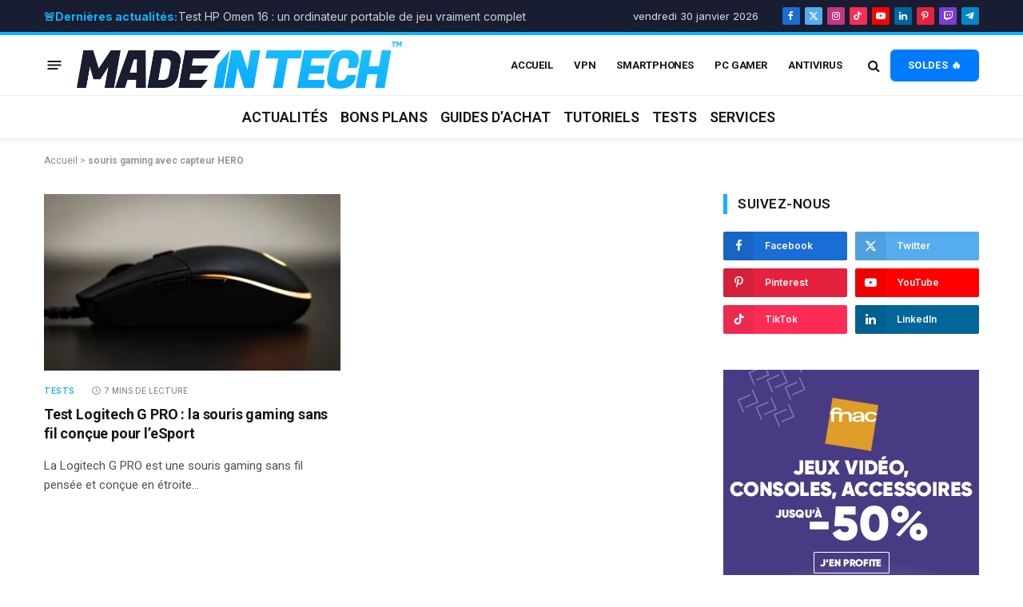

--- FILE ---
content_type: text/html; charset=UTF-8
request_url: https://madeintech.fr/tag/souris-gaming-avec-capteur-hero/
body_size: 58284
content:
<!DOCTYPE html>
<html lang="fr-FR" class="s-light site-s-light">

<head>

	<meta charset="UTF-8" />
	<meta name="viewport" content="width=device-width, initial-scale=1" />
	<meta name='robots' content='noindex, follow' />

	<!-- This site is optimized with the Yoast SEO Premium plugin v25.8 (Yoast SEO v25.9) - https://yoast.com/wordpress/plugins/seo/ -->
	<title>souris gaming avec capteur HERO - Made In Tech</title>
<link data-rocket-preload as="style" href="https://fonts.googleapis.com/css?family=Lato%3A300%2C400%2C500%2C600%7CInter%3A400%2C500%2C600%2C700%7CRoboto%3A400%2C500%2C600%2C700&#038;display=swap" rel="preload">
<link href="https://fonts.googleapis.com/css?family=Lato%3A300%2C400%2C500%2C600%7CInter%3A400%2C500%2C600%2C700%7CRoboto%3A400%2C500%2C600%2C700&#038;display=swap" media="print" onload="this.media=&#039;all&#039;" rel="stylesheet">
<noscript><link rel="stylesheet" href="https://fonts.googleapis.com/css?family=Lato%3A300%2C400%2C500%2C600%7CInter%3A400%2C500%2C600%2C700%7CRoboto%3A400%2C500%2C600%2C700&#038;display=swap"></noscript><link rel="preload" as="font" href="https://madeintech.fr/wp-content/themes/smart-mag/css/icons/fonts/ts-icons.woff2?v3.2" type="font/woff2" crossorigin="anonymous" />
	<meta property="og:locale" content="fr_FR" />
	<meta property="og:type" content="article" />
	<meta property="og:title" content="souris gaming avec capteur HERO Archives" />
	<meta property="og:url" content="https://madeintech.fr/tag/souris-gaming-avec-capteur-hero/" />
	<meta property="og:site_name" content="Made In Tech" />
	<meta property="og:image" content="https://madeintech.fr/wp-content/uploads/2025/07/cropped-Made-In-Tech-10b2ff-181d31.png" />
	<meta property="og:image:width" content="512" />
	<meta property="og:image:height" content="512" />
	<meta property="og:image:type" content="image/png" />
	<meta name="twitter:card" content="summary_large_image" />
	<meta name="twitter:site" content="@madeintechfr" />
	<script type="application/ld+json" class="yoast-schema-graph">{"@context":"https://schema.org","@graph":[{"@type":"CollectionPage","@id":"https://madeintech.fr/tag/souris-gaming-avec-capteur-hero/","url":"https://madeintech.fr/tag/souris-gaming-avec-capteur-hero/","name":"souris gaming avec capteur HERO - Made In Tech","isPartOf":{"@id":"https://madeintech.fr/#website"},"primaryImageOfPage":{"@id":"https://madeintech.fr/tag/souris-gaming-avec-capteur-hero/#primaryimage"},"image":{"@id":"https://madeintech.fr/tag/souris-gaming-avec-capteur-hero/#primaryimage"},"thumbnailUrl":"https://madeintech.fr/wp-content/uploads/2022/11/souris-gamer-logitech-g-pro.jpg","breadcrumb":{"@id":"https://madeintech.fr/tag/souris-gaming-avec-capteur-hero/#breadcrumb"},"inLanguage":"fr-FR"},{"@type":"ImageObject","inLanguage":"fr-FR","@id":"https://madeintech.fr/tag/souris-gaming-avec-capteur-hero/#primaryimage","url":"https://madeintech.fr/wp-content/uploads/2022/11/souris-gamer-logitech-g-pro.jpg","contentUrl":"https://madeintech.fr/wp-content/uploads/2022/11/souris-gamer-logitech-g-pro.jpg","width":1200,"height":675,"caption":"souris-gamer-logitech-g-pro"},{"@type":"BreadcrumbList","@id":"https://madeintech.fr/tag/souris-gaming-avec-capteur-hero/#breadcrumb","itemListElement":[{"@type":"ListItem","position":1,"name":"Accueil","item":"https://madeintech.fr/"},{"@type":"ListItem","position":2,"name":"souris gaming avec capteur HERO"}]},{"@type":"WebSite","@id":"https://madeintech.fr/#website","url":"https://madeintech.fr/","name":"Made In Tech","description":"Votre référence High-Tech","publisher":{"@id":"https://madeintech.fr/#organization"},"potentialAction":[{"@type":"SearchAction","target":{"@type":"EntryPoint","urlTemplate":"https://madeintech.fr/?s={search_term_string}"},"query-input":{"@type":"PropertyValueSpecification","valueRequired":true,"valueName":"search_term_string"}}],"inLanguage":"fr-FR"},{"@type":"Organization","@id":"https://madeintech.fr/#organization","name":"Made In Tech","url":"https://madeintech.fr/","logo":{"@type":"ImageObject","inLanguage":"fr-FR","@id":"https://madeintech.fr/#/schema/logo/image/","url":"https://madeintech.fr/wp-content/uploads/2025/07/Asset-5PNG-FILE--scaled.png","contentUrl":"https://madeintech.fr/wp-content/uploads/2025/07/Asset-5PNG-FILE--scaled.png","width":2560,"height":371,"caption":"Made In Tech"},"image":{"@id":"https://madeintech.fr/#/schema/logo/image/"},"sameAs":["https://web.facebook.com/madeintechfr?_rdc=1&_rdr#","https://x.com/madeintechfr"]}]}</script>
	<!-- / Yoast SEO Premium plugin. -->


<link rel='dns-prefetch' href='//fonts.googleapis.com' />
<link rel='dns-prefetch' href='//www.googletagmanager.com' />
<link rel='dns-prefetch' href='//pagead2.googlesyndication.com' />
<link href='https://fonts.gstatic.com' crossorigin rel='preconnect' />
<link rel="alternate" type="application/rss+xml" title="Made In Tech &raquo; Flux" href="https://madeintech.fr/feed/" />
<style>[consent-id]:not(.rcb-content-blocker):not([consent-transaction-complete]):not([consent-visual-use-parent^="children:"]):not([consent-confirm]){opacity:0!important;}
.rcb-content-blocker+.rcb-content-blocker-children-fallback~*{display:none!important;}</style><link rel="preload" href="https://madeintech.fr/wp-content/0d70ab4b153064377bbd651b60335d05/dist/1470924642.js?ver=a3e6b505ef48a3b601a86b7c7873853b" as="script" />
<link rel="preload" href="https://madeintech.fr/wp-content/0d70ab4b153064377bbd651b60335d05/dist/690490385.js?ver=a6ed05c460f97ccf30f1fc3acbea9a6e" as="script" />
<link rel="preload" href="https://madeintech.fr/wp-content/plugins/real-cookie-banner/public/lib/animate.css/animate.min.css?ver=4.1.1" as="style" />
<script data-cfasync="false" type="text/javascript" defer src="https://madeintech.fr/wp-content/0d70ab4b153064377bbd651b60335d05/dist/1470924642.js?ver=a3e6b505ef48a3b601a86b7c7873853b" id="real-cookie-banner-vendor-real-cookie-banner-banner-js"></script>
<script type="application/json" data-skip-lazy-load="js-extra" data-skip-moving="true" data-no-defer nitro-exclude data-alt-type="application/ld+json" data-dont-merge data-wpmeteor-nooptimize="true" data-cfasync="false" id="a95734995187e43181bf1fa3945ab16da1-js-extra">{"slug":"real-cookie-banner","textDomain":"real-cookie-banner","version":"5.1.17","restUrl":"https:\/\/madeintech.fr\/wp-json\/real-cookie-banner\/v1\/","restNamespace":"real-cookie-banner\/v1","restPathObfuscateOffset":"fdb7a98be9946fef","restRoot":"https:\/\/madeintech.fr\/wp-json\/","restQuery":{"_v":"5.1.17","_locale":"user"},"restNonce":"10cb054395","restRecreateNonceEndpoint":"https:\/\/madeintech.fr\/wp-admin\/admin-ajax.php?action=rest-nonce","publicUrl":"https:\/\/madeintech.fr\/wp-content\/plugins\/real-cookie-banner\/public\/","chunkFolder":"dist","chunksLanguageFolder":"https:\/\/madeintech.fr\/wp-content\/languages\/mo-cache\/real-cookie-banner\/","chunks":{"chunk-config-tab-blocker.lite.js":["fr_FR-83d48f038e1cf6148175589160cda67e","fr_FR-e5c2f3318cd06f18a058318f5795a54b","fr_FR-76129424d1eb6744d17357561a128725","fr_FR-d3d8ada331df664d13fa407b77bc690b"],"chunk-config-tab-blocker.pro.js":["fr_FR-ddf5ae983675e7b6eec2afc2d53654a2","fr_FR-487d95eea292aab22c80aa3ae9be41f0","fr_FR-ab0e642081d4d0d660276c9cebfe9f5d","fr_FR-0f5f6074a855fa677e6086b82145bd50"],"chunk-config-tab-consent.lite.js":["fr_FR-3823d7521a3fc2857511061e0d660408"],"chunk-config-tab-consent.pro.js":["fr_FR-9cb9ecf8c1e8ce14036b5f3a5e19f098"],"chunk-config-tab-cookies.lite.js":["fr_FR-1a51b37d0ef409906245c7ed80d76040","fr_FR-e5c2f3318cd06f18a058318f5795a54b","fr_FR-76129424d1eb6744d17357561a128725"],"chunk-config-tab-cookies.pro.js":["fr_FR-572ee75deed92e7a74abba4b86604687","fr_FR-487d95eea292aab22c80aa3ae9be41f0","fr_FR-ab0e642081d4d0d660276c9cebfe9f5d"],"chunk-config-tab-dashboard.lite.js":["fr_FR-f843c51245ecd2b389746275b3da66b6"],"chunk-config-tab-dashboard.pro.js":["fr_FR-ae5ae8f925f0409361cfe395645ac077"],"chunk-config-tab-import.lite.js":["fr_FR-66df94240f04843e5a208823e466a850"],"chunk-config-tab-import.pro.js":["fr_FR-e5fee6b51986d4ff7a051d6f6a7b076a"],"chunk-config-tab-licensing.lite.js":["fr_FR-e01f803e4093b19d6787901b9591b5a6"],"chunk-config-tab-licensing.pro.js":["fr_FR-4918ea9704f47c2055904e4104d4ffba"],"chunk-config-tab-scanner.lite.js":["fr_FR-b10b39f1099ef599835c729334e38429"],"chunk-config-tab-scanner.pro.js":["fr_FR-752a1502ab4f0bebfa2ad50c68ef571f"],"chunk-config-tab-settings.lite.js":["fr_FR-37978e0b06b4eb18b16164a2d9c93a2c"],"chunk-config-tab-settings.pro.js":["fr_FR-e59d3dcc762e276255c8989fbd1f80e3"],"chunk-config-tab-tcf.lite.js":["fr_FR-4f658bdbf0aa370053460bc9e3cd1f69","fr_FR-e5c2f3318cd06f18a058318f5795a54b","fr_FR-d3d8ada331df664d13fa407b77bc690b"],"chunk-config-tab-tcf.pro.js":["fr_FR-e1e83d5b8a28f1f91f63b9de2a8b181a","fr_FR-487d95eea292aab22c80aa3ae9be41f0","fr_FR-0f5f6074a855fa677e6086b82145bd50"]},"others":{"customizeValuesBanner":"{\"layout\":{\"type\":\"dialog\",\"maxHeightEnabled\":true,\"maxHeight\":740,\"dialogMaxWidth\":530,\"dialogPosition\":\"middleCenter\",\"dialogMargin\":[0,0,0,0],\"bannerPosition\":\"bottom\",\"bannerMaxWidth\":1024,\"dialogBorderRadius\":3,\"borderRadius\":5,\"animationIn\":\"slideInUp\",\"animationInDuration\":500,\"animationInOnlyMobile\":true,\"animationOut\":\"none\",\"animationOutDuration\":500,\"animationOutOnlyMobile\":true,\"overlay\":true,\"overlayBg\":\"#000000\",\"overlayBgAlpha\":50,\"overlayBlur\":2},\"decision\":{\"acceptAll\":\"button\",\"acceptEssentials\":\"button\",\"showCloseIcon\":false,\"acceptIndividual\":\"link\",\"buttonOrder\":\"all,essential,save,individual\",\"showGroups\":false,\"groupsFirstView\":false,\"saveButton\":\"always\"},\"design\":{\"bg\":\"#ffffff\",\"textAlign\":\"center\",\"linkTextDecoration\":\"underline\",\"borderWidth\":0,\"borderColor\":\"#ffffff\",\"fontSize\":13,\"fontColor\":\"#2b2b2b\",\"fontInheritFamily\":true,\"fontFamily\":\"Arial, Helvetica, sans-serif\",\"fontWeight\":\"normal\",\"boxShadowEnabled\":true,\"boxShadowOffsetX\":0,\"boxShadowOffsetY\":5,\"boxShadowBlurRadius\":13,\"boxShadowSpreadRadius\":0,\"boxShadowColor\":\"#000000\",\"boxShadowColorAlpha\":20},\"headerDesign\":{\"inheritBg\":true,\"bg\":\"#f4f4f4\",\"inheritTextAlign\":true,\"textAlign\":\"center\",\"padding\":[17,20,15,20],\"logo\":\"\",\"logoRetina\":\"\",\"logoMaxHeight\":40,\"logoPosition\":\"left\",\"logoMargin\":[5,15,5,15],\"fontSize\":20,\"fontColor\":\"#2b2b2b\",\"fontInheritFamily\":true,\"fontFamily\":\"Arial, Helvetica, sans-serif\",\"fontWeight\":\"normal\",\"borderWidth\":1,\"borderColor\":\"#efefef\"},\"bodyDesign\":{\"padding\":[15,20,5,20],\"descriptionInheritFontSize\":true,\"descriptionFontSize\":13,\"dottedGroupsInheritFontSize\":true,\"dottedGroupsFontSize\":13,\"dottedGroupsBulletColor\":\"#15779b\",\"teachingsInheritTextAlign\":true,\"teachingsTextAlign\":\"center\",\"teachingsSeparatorActive\":true,\"teachingsSeparatorWidth\":50,\"teachingsSeparatorHeight\":1,\"teachingsSeparatorColor\":\"#15779b\",\"teachingsInheritFontSize\":false,\"teachingsFontSize\":12,\"teachingsInheritFontColor\":false,\"teachingsFontColor\":\"#757575\",\"accordionMargin\":[10,0,5,0],\"accordionPadding\":[5,10,5,10],\"accordionArrowType\":\"outlined\",\"accordionArrowColor\":\"#15779b\",\"accordionBg\":\"#ffffff\",\"accordionActiveBg\":\"#f9f9f9\",\"accordionHoverBg\":\"#efefef\",\"accordionBorderWidth\":1,\"accordionBorderColor\":\"#efefef\",\"accordionTitleFontSize\":12,\"accordionTitleFontColor\":\"#2b2b2b\",\"accordionTitleFontWeight\":\"normal\",\"accordionDescriptionMargin\":[5,0,0,0],\"accordionDescriptionFontSize\":12,\"accordionDescriptionFontColor\":\"#757575\",\"accordionDescriptionFontWeight\":\"normal\",\"acceptAllOneRowLayout\":false,\"acceptAllPadding\":[10,10,10,10],\"acceptAllBg\":\"#15779b\",\"acceptAllTextAlign\":\"center\",\"acceptAllFontSize\":18,\"acceptAllFontColor\":\"#ffffff\",\"acceptAllFontWeight\":\"normal\",\"acceptAllBorderWidth\":0,\"acceptAllBorderColor\":\"#000000\",\"acceptAllHoverBg\":\"#11607d\",\"acceptAllHoverFontColor\":\"#ffffff\",\"acceptAllHoverBorderColor\":\"#000000\",\"acceptEssentialsUseAcceptAll\":true,\"acceptEssentialsButtonType\":\"\",\"acceptEssentialsPadding\":[10,10,10,10],\"acceptEssentialsBg\":\"#efefef\",\"acceptEssentialsTextAlign\":\"center\",\"acceptEssentialsFontSize\":18,\"acceptEssentialsFontColor\":\"#0a0a0a\",\"acceptEssentialsFontWeight\":\"normal\",\"acceptEssentialsBorderWidth\":0,\"acceptEssentialsBorderColor\":\"#000000\",\"acceptEssentialsHoverBg\":\"#e8e8e8\",\"acceptEssentialsHoverFontColor\":\"#000000\",\"acceptEssentialsHoverBorderColor\":\"#000000\",\"acceptIndividualPadding\":[5,5,5,5],\"acceptIndividualBg\":\"#ffffff\",\"acceptIndividualTextAlign\":\"center\",\"acceptIndividualFontSize\":16,\"acceptIndividualFontColor\":\"#15779b\",\"acceptIndividualFontWeight\":\"normal\",\"acceptIndividualBorderWidth\":0,\"acceptIndividualBorderColor\":\"#000000\",\"acceptIndividualHoverBg\":\"#ffffff\",\"acceptIndividualHoverFontColor\":\"#11607d\",\"acceptIndividualHoverBorderColor\":\"#000000\"},\"footerDesign\":{\"poweredByLink\":true,\"inheritBg\":false,\"bg\":\"#fcfcfc\",\"inheritTextAlign\":true,\"textAlign\":\"center\",\"padding\":[10,20,15,20],\"fontSize\":14,\"fontColor\":\"#757474\",\"fontInheritFamily\":true,\"fontFamily\":\"Arial, Helvetica, sans-serif\",\"fontWeight\":\"normal\",\"hoverFontColor\":\"#2b2b2b\",\"borderWidth\":1,\"borderColor\":\"#efefef\",\"languageSwitcher\":\"flags\"},\"texts\":{\"headline\":\"Pr\\u00e9f\\u00e9rences en mati\\u00e8re de confidentialit\\u00e9\",\"description\":\"Nous utilisons des cookies et des technologies similaires sur notre site web et traitons vos donn\\u00e9es personnelles (par exemple votre adresse IP), par exemple pour personnaliser le contenu et les publicit\\u00e9s, pour int\\u00e9grer des m\\u00e9dias de fournisseurs tiers ou pour analyser le trafic sur notre site web. Le traitement des donn\\u00e9es peut \\u00e9galement r\\u00e9sulter de l'installation de cookies. Nous partageons ces donn\\u00e9es avec des tiers que nous d\\u00e9signons dans les param\\u00e8tres de confidentialit\\u00e9.<br \\\/><br \\\/>Le traitement des donn\\u00e9es peut avoir lieu avec votre consentement ou sur la base d'un int\\u00e9r\\u00eat l\\u00e9gitime, auquel vous pouvez vous opposer dans les param\\u00e8tres de confidentialit\\u00e9. Vous avez le droit de ne pas donner votre consentement et de le modifier ou de le r\\u00e9voquer ult\\u00e9rieurement. Cette r\\u00e9vocation prend effet imm\\u00e9diatement mais n'affecte pas les donn\\u00e9es d\\u00e9j\\u00e0 trait\\u00e9es. Pour plus d'informations sur l'utilisation de vos donn\\u00e9es, veuillez consulter notre {{privacyPolicy}}politique de confidentialit\\u00e9{{\\\/privacyPolicy}}.\",\"acceptAll\":\"Accepter tout\",\"acceptEssentials\":\"Continuer sans consentement\",\"acceptIndividual\":\"D\\u00e9finir les param\\u00e8tres de confidentialit\\u00e9 individuellement\",\"poweredBy\":\"2\",\"dataProcessingInUnsafeCountries\":\"Certains services traitent des donn\\u00e9es \\u00e0 caract\\u00e8re personnel dans des pays tiers peu s\\u00fbrs. En donnant votre accord, vous consentez \\u00e9galement au traitement des donn\\u00e9es des services labellis\\u00e9s par {{legalBasis}}, avec des risques tels que des recours juridiques inad\\u00e9quats, un acc\\u00e8s non autoris\\u00e9 par les autorit\\u00e9s sans information ou possibilit\\u00e9 d'objection, un transfert non autoris\\u00e9 \\u00e0 des tiers, et des mesures de s\\u00e9curit\\u00e9 des donn\\u00e9es inad\\u00e9quates.\",\"ageNoticeBanner\":\"Vous avez moins de {{minAge}} ans ? Dans ce cas, vous ne pouvez pas accepter les services facultatifs. Demandez \\u00e0 vos parents ou \\u00e0 vos tuteurs l\\u00e9gaux d'accepter ces services avec vous.\",\"ageNoticeBlocker\":\"Vous avez moins de {{minAge}} ans ? Malheureusement, vous n'\\u00eates pas autoris\\u00e9 \\u00e0 accepter ce service pour visualiser ce contenu. Veuillez demander \\u00e0 vos parents ou tuteurs d'accepter le service avec vous !\",\"listServicesNotice\":\"En acceptant tous les services, vous autorisez le chargement de {{services}}. Ces services sont divis\\u00e9s en groupes {{serviceGroups}} en fonction de leur finalit\\u00e9 (appartenance marqu\\u00e9e par des nombres en exposant).\",\"listServicesLegitimateInterestNotice\":\"En outre, les {{services}} sont charg\\u00e9s sur la base d'un int\\u00e9r\\u00eat l\\u00e9gitime.\",\"consentForwardingExternalHosts\":\"Votre consentement s'applique \\u00e9galement aux {{websites}}.\",\"blockerHeadline\":\"{{name}} bloqu\\u00e9 en raison des param\\u00e8tres de confidentialit\\u00e9\",\"blockerLinkShowMissing\":\"Afficher tous les services pour lesquels vous devez encore donner votre accord\",\"blockerLoadButton\":\"Accepter les services et charger le contenu\",\"blockerAcceptInfo\":\"Le chargement du contenu bloqu\\u00e9 modifiera vos param\\u00e8tres de confidentialit\\u00e9. Le contenu de ce service ne sera plus bloqu\\u00e9 \\u00e0 l'avenir.\",\"stickyHistory\":\"Historique des param\\u00e8tres de confidentialit\\u00e9\",\"stickyRevoke\":\"Retirer les consentements\",\"stickyRevokeSuccessMessage\":\"Vous avez retir\\u00e9 avec succ\\u00e8s votre consentement pour les services avec ses cookies et le traitement des donn\\u00e9es \\u00e0 caract\\u00e8re personnel. La page va \\u00eatre recharg\\u00e9e maintenant !\",\"stickyChange\":\"Modifier les param\\u00e8tres de confidentialit\\u00e9\"},\"individualLayout\":{\"inheritDialogMaxWidth\":false,\"dialogMaxWidth\":970,\"inheritBannerMaxWidth\":true,\"bannerMaxWidth\":1980,\"descriptionTextAlign\":\"left\"},\"group\":{\"checkboxBg\":\"#f0f0f0\",\"checkboxBorderWidth\":1,\"checkboxBorderColor\":\"#d2d2d2\",\"checkboxActiveColor\":\"#ffffff\",\"checkboxActiveBg\":\"#10b2ff\",\"checkboxActiveBorderColor\":\"#10b2ff\",\"groupInheritBg\":true,\"groupBg\":\"#f4f4f4\",\"groupPadding\":[15,15,15,15],\"groupSpacing\":10,\"groupBorderRadius\":5,\"groupBorderWidth\":1,\"groupBorderColor\":\"#f4f4f4\",\"headlineFontSize\":16,\"headlineFontWeight\":\"normal\",\"headlineFontColor\":\"#2b2b2b\",\"descriptionFontSize\":14,\"descriptionFontColor\":\"#757575\",\"linkColor\":\"#757575\",\"linkHoverColor\":\"#2b2b2b\",\"detailsHideLessRelevant\":true},\"saveButton\":{\"useAcceptAll\":true,\"type\":\"button\",\"padding\":[10,10,10,10],\"bg\":\"#efefef\",\"textAlign\":\"center\",\"fontSize\":18,\"fontColor\":\"#0a0a0a\",\"fontWeight\":\"normal\",\"borderWidth\":0,\"borderColor\":\"#000000\",\"hoverBg\":\"#e8e8e8\",\"hoverFontColor\":\"#000000\",\"hoverBorderColor\":\"#000000\"},\"individualTexts\":{\"headline\":\"Pr\\u00e9f\\u00e9rences individuelles en mati\\u00e8re de respect de la vie priv\\u00e9e\",\"description\":\"Nous utilisons des cookies et des technologies similaires sur notre site web et traitons vos donn\\u00e9es personnelles (par exemple votre adresse IP), par exemple pour personnaliser le contenu et les publicit\\u00e9s, pour int\\u00e9grer des m\\u00e9dias de fournisseurs tiers ou pour analyser le trafic sur notre site web. Le traitement des donn\\u00e9es peut \\u00e9galement r\\u00e9sulter de l'installation de cookies. Nous partageons ces donn\\u00e9es avec des tiers que nous d\\u00e9signons dans les param\\u00e8tres de confidentialit\\u00e9.<br \\\/><br \\\/>Le traitement des donn\\u00e9es peut avoir lieu avec votre consentement ou sur la base d'un int\\u00e9r\\u00eat l\\u00e9gitime, auquel vous pouvez vous opposer dans les param\\u00e8tres de confidentialit\\u00e9. Vous avez le droit de ne pas donner votre consentement et de le modifier ou de le r\\u00e9voquer ult\\u00e9rieurement. Cette r\\u00e9vocation prend effet imm\\u00e9diatement mais n'affecte pas les donn\\u00e9es d\\u00e9j\\u00e0 trait\\u00e9es. Pour plus d'informations sur l'utilisation de vos donn\\u00e9es, veuillez consulter notre {{privacyPolicy}}politique de confidentialit\\u00e9{{\\\/privacyPolicy}}.<br \\\/><br \\\/>Vous trouverez ci-dessous un aper\\u00e7u de tous les services utilis\\u00e9s par ce site web. Vous pouvez consulter des informations d\\u00e9taill\\u00e9es sur chaque service et les accepter individuellement ou exercer votre droit d'opposition.\",\"save\":\"Sauvegarder les choix personnalis\\u00e9s\",\"showMore\":\"Afficher les informations sur le service\",\"hideMore\":\"Masquer les informations sur les services\",\"postamble\":\"\"},\"mobile\":{\"enabled\":true,\"maxHeight\":400,\"hideHeader\":false,\"alignment\":\"bottom\",\"scalePercent\":90,\"scalePercentVertical\":-50},\"sticky\":{\"enabled\":false,\"animationsEnabled\":true,\"alignment\":\"left\",\"bubbleBorderRadius\":50,\"icon\":\"fingerprint\",\"iconCustom\":\"\",\"iconCustomRetina\":\"\",\"iconSize\":30,\"iconColor\":\"#ffffff\",\"bubbleMargin\":[10,20,20,20],\"bubblePadding\":15,\"bubbleBg\":\"#10b2ff\",\"bubbleBorderWidth\":0,\"bubbleBorderColor\":\"#10b2ff\",\"boxShadowEnabled\":true,\"boxShadowOffsetX\":0,\"boxShadowOffsetY\":2,\"boxShadowBlurRadius\":5,\"boxShadowSpreadRadius\":1,\"boxShadowColor\":\"#10b2ff\",\"boxShadowColorAlpha\":40,\"bubbleHoverBg\":\"#ffffff\",\"bubbleHoverBorderColor\":\"#000000\",\"hoverIconColor\":\"#000000\",\"hoverIconCustom\":\"\",\"hoverIconCustomRetina\":\"\",\"menuFontSize\":16,\"menuBorderRadius\":5,\"menuItemSpacing\":10,\"menuItemPadding\":[5,10,5,10]},\"customCss\":{\"css\":\"\",\"antiAdBlocker\":\"y\"}}","isPro":false,"showProHints":false,"proUrl":"https:\/\/devowl.io\/go\/real-cookie-banner?source=rcb-lite","showLiteNotice":true,"frontend":{"groups":"[{\"id\":80,\"name\":\"Essentiel\",\"slug\":\"essentiel\",\"description\":\"Les services essentiels sont n\\u00e9cessaires \\u00e0 la fonctionnalit\\u00e9 de base du site web. Ils ne contiennent que des services techniquement n\\u00e9cessaires. Il n'est pas possible de s'opposer \\u00e0 ces services.\",\"isEssential\":true,\"isDefault\":true,\"items\":[{\"id\":9084,\"name\":\"Real Cookie Banner\",\"purpose\":\"Real Cookie Banner demande aux visiteurs du site web leur consentement pour installer des cookies et traiter des donn\\u00e9es personnelles. A cette fin, un UUID (identification pseudonyme de l'utilisateur) est attribu\\u00e9 \\u00e0 chaque visiteur du site web, qui est valable jusqu'\\u00e0 l'expiration du cookie pour m\\u00e9moriser le consentement. Les cookies sont utilis\\u00e9s pour tester si les cookies peuvent \\u00eatre install\\u00e9s, pour stocker la r\\u00e9f\\u00e9rence au consentement document\\u00e9, pour stocker quels services de quels groupes de services le visiteur a consenti, et, si le consentement est obtenu dans le cadre de 'Transparency & Consent Framework' (TCF), pour stocker le consentement dans les partenaires TCF, les objectifs, les objectifs sp\\u00e9ciaux, les caract\\u00e9ristiques et les caract\\u00e9ristiques sp\\u00e9ciales. Dans le cadre de l'obligation de divulgation conform\\u00e9ment au RGPD, le consentement recueilli est enti\\u00e8rement document\\u00e9. Cela inclut, outre les services et groupes de services auxquels le visiteur a consenti, et si le consentement est obtenu conform\\u00e9ment \\u00e0 la norme TCF, \\u00e0 quels partenaires TCF, finalit\\u00e9s et caract\\u00e9ristiques le visiteur a consenti, tous les param\\u00e8tres de la banni\\u00e8re de cookies au moment du consentement ainsi que les circonstances techniques (par exemple, la taille de la zone affich\\u00e9e au moment du consentement) et les interactions de l'utilisateur (par exemple, cliquer sur des boutons) qui ont conduit au consentement. Le consentement est recueilli une fois par langue.\",\"providerContact\":{\"phone\":\"\",\"email\":\"\",\"link\":\"\"},\"isProviderCurrentWebsite\":true,\"provider\":\"\",\"uniqueName\":\"\",\"isEmbeddingOnlyExternalResources\":false,\"legalBasis\":\"legal-requirement\",\"dataProcessingInCountries\":[],\"dataProcessingInCountriesSpecialTreatments\":[],\"technicalDefinitions\":[{\"type\":\"http\",\"name\":\"real_cookie_banner*\",\"host\":\".hostingersite.com\",\"duration\":365,\"durationUnit\":\"d\",\"isSessionDuration\":false,\"purpose\":\"Identifiant unique pour le consentement, mais pas pour le visiteur du site web. Hachure de r\\u00e9vision pour les param\\u00e8tres de la banni\\u00e8re des cookies (textes, couleurs, caract\\u00e9ristiques, groupes de services, services, bloqueurs de contenu, etc.) ID des services et groupes de services autoris\\u00e9s.\"},{\"type\":\"http\",\"name\":\"real_cookie_banner*-tcf\",\"host\":\".hostingersite.com\",\"duration\":365,\"durationUnit\":\"d\",\"isSessionDuration\":false,\"purpose\":\"Consentements recueillis dans le cadre du TCF et stock\\u00e9s dans le format TC String, y compris les fournisseurs du TCF, les objectifs, les objectifs sp\\u00e9ciaux, les caract\\u00e9ristiques et les caract\\u00e9ristiques sp\\u00e9ciales.\"},{\"type\":\"http\",\"name\":\"real_cookie_banner*-gcm\",\"host\":\".hostingersite.com\",\"duration\":365,\"durationUnit\":\"d\",\"isSessionDuration\":false,\"purpose\":\"Les consentements relatifs aux types de consentement (finalit\\u00e9s) collect\\u00e9s dans le cadre du mode de consentement de Google sont stock\\u00e9s pour tous les services compatibles avec le mode de consentement de Google.\"},{\"type\":\"http\",\"name\":\"real_cookie_banner-test\",\"host\":\".hostingersite.com\",\"duration\":365,\"durationUnit\":\"d\",\"isSessionDuration\":false,\"purpose\":\"Cookie mis en place pour tester la fonctionnalit\\u00e9 des cookies HTTP. Il est supprim\\u00e9 imm\\u00e9diatement apr\\u00e8s le test.\"},{\"type\":\"local\",\"name\":\"real_cookie_banner*\",\"host\":\"https:\\\/\\\/madeintech.fr\",\"duration\":1,\"durationUnit\":\"d\",\"isSessionDuration\":false,\"purpose\":\"Identifiant unique pour le consentement, mais pas pour le visiteur du site web. Hachure de r\\u00e9vision pour les param\\u00e8tres de la banni\\u00e8re des cookies (textes, couleurs, caract\\u00e9ristiques, groupes de services, services, bloqueurs de contenu, etc.) Identifiant des services et des groupes de services autoris\\u00e9s. N'est stock\\u00e9 que jusqu'\\u00e0 ce que le consentement soit document\\u00e9 sur le serveur du site web.\"},{\"type\":\"local\",\"name\":\"real_cookie_banner*-tcf\",\"host\":\"https:\\\/\\\/madeintech.fr\",\"duration\":1,\"durationUnit\":\"d\",\"isSessionDuration\":false,\"purpose\":\"Les consentements recueillis dans le cadre du TCF sont stock\\u00e9s dans le format TC String, y compris les fournisseurs du TCF, les objectifs, les objectifs sp\\u00e9ciaux, les caract\\u00e9ristiques et les caract\\u00e9ristiques sp\\u00e9ciales. Ils ne sont stock\\u00e9s que jusqu'\\u00e0 ce que le consentement soit document\\u00e9 sur le serveur du site web.\"},{\"type\":\"local\",\"name\":\"real_cookie_banner*-gcm\",\"host\":\"https:\\\/\\\/madeintech.fr\",\"duration\":1,\"durationUnit\":\"d\",\"isSessionDuration\":false,\"purpose\":\"Les consentements recueillis dans le cadre du mode de consentement de Google sont stock\\u00e9s dans les types de consentement (finalit\\u00e9s) pour tous les services compatibles avec le mode de consentement de Google. Il n'est stock\\u00e9 que jusqu'\\u00e0 ce que le consentement soit document\\u00e9 sur le serveur du site web.\"},{\"type\":\"local\",\"name\":\"real_cookie_banner-consent-queue*\",\"host\":\"https:\\\/\\\/madeintech.fr\",\"duration\":1,\"durationUnit\":\"d\",\"isSessionDuration\":false,\"purpose\":\"Mise en cache locale de la s\\u00e9lection dans une banni\\u00e8re de cookies jusqu'\\u00e0 ce que le serveur documente le consentement ; documentation p\\u00e9riodique ou tentative de changement de page si le serveur n'est pas disponible ou surcharg\\u00e9.\"}],\"codeDynamics\":[],\"providerPrivacyPolicyUrl\":\"\",\"providerLegalNoticeUrl\":\"\",\"tagManagerOptInEventName\":\"\",\"tagManagerOptOutEventName\":\"\",\"googleConsentModeConsentTypes\":[],\"executePriority\":10,\"codeOptIn\":\"\",\"executeCodeOptInWhenNoTagManagerConsentIsGiven\":false,\"codeOptOut\":\"\",\"executeCodeOptOutWhenNoTagManagerConsentIsGiven\":false,\"deleteTechnicalDefinitionsAfterOptOut\":false,\"codeOnPageLoad\":\"\",\"presetId\":\"real-cookie-banner\"}]}]","links":[{"id":9083,"label":"Politique de confidentialit\u00e9","pageType":"privacyPolicy","isExternalUrl":false,"pageId":6786,"url":"https:\/\/madeintech.fr\/politique-de-confidentialite\/","hideCookieBanner":true,"isTargetBlank":true}],"websiteOperator":{"address":"Made In Tech","country":"FR","contactEmail":"base64-encoded:Y29udGFjdEBtYWRlaW50ZWNoLmZy","contactPhone":"","contactFormUrl":"https:\/\/madeintech.fr\/contact\/"},"blocker":[],"languageSwitcher":[],"predefinedDataProcessingInSafeCountriesLists":{"GDPR":["AT","BE","BG","HR","CY","CZ","DK","EE","FI","FR","DE","GR","HU","IE","IS","IT","LI","LV","LT","LU","MT","NL","NO","PL","PT","RO","SK","SI","ES","SE"],"DSG":["CH"],"GDPR+DSG":[],"ADEQUACY_EU":["AD","AR","CA","FO","GG","IL","IM","JP","JE","NZ","KR","CH","GB","UY","US"],"ADEQUACY_CH":["DE","AD","AR","AT","BE","BG","CA","CY","HR","DK","ES","EE","FI","FR","GI","GR","GG","HU","IM","FO","IE","IS","IL","IT","JE","LV","LI","LT","LU","MT","MC","NO","NZ","NL","PL","PT","CZ","RO","GB","SK","SI","SE","UY","US"]},"decisionCookieName":"real_cookie_banner-v:3_blog:1_path:f1dbe92","revisionHash":"a7679695f8e79f1c3ceae96b27fe416f","territorialLegalBasis":["gdpr-eprivacy"],"setCookiesViaManager":"none","isRespectDoNotTrack":false,"failedConsentDocumentationHandling":"essentials","isAcceptAllForBots":true,"isDataProcessingInUnsafeCountries":false,"isAgeNotice":true,"ageNoticeAgeLimit":15,"isListServicesNotice":true,"isBannerLessConsent":false,"isTcf":false,"isGcm":false,"isGcmListPurposes":false,"hasLazyData":false},"anonymousContentUrl":"https:\/\/madeintech.fr\/wp-content\/0d70ab4b153064377bbd651b60335d05\/dist\/","anonymousHash":"0d70ab4b153064377bbd651b60335d05","hasDynamicPreDecisions":false,"isLicensed":true,"isDevLicense":false,"multilingualSkipHTMLForTag":"","isCurrentlyInTranslationEditorPreview":false,"defaultLanguage":"","currentLanguage":"","activeLanguages":[],"context":"","iso3166OneAlpha2":{"AF":"Afghanistan","ZA":"Afrique du Sud","AL":"Albanie","DZ":"Alg\u00e9rie","DE":"Allemagne","AD":"Andore","AO":"Angola","AI":"Anguilla","AQ":"Antarctique","AG":"Antigua-et-Barbuda","AN":"Antilles N\u00e9erlandaises","SA":"Arabie Saoudite","AR":"Argentine","AM":"Arm\u00e9nie","AW":"Aruba","AU":"Australie","AT":"Autriche","AZ":"Azerba\u00efdjan","BS":"Bahamas","BH":"Bahre\u00efn","BD":"Bangladesh","BB":"Barbade","BE":"Belgique","BZ":"Belize","BJ":"Benin","BM":"Bermude","BT":"Bhoutan","MM":"Birmanie","BY":"Bi\u00e9lorussie","BO":"Bolivie","BA":"Bosnie et Herz\u00e9govine","BW":"Botswana","BN":"Brunei Darussalam","BR":"Br\u00e9sil","BG":"Bulgarie","BF":"Burkina Faso","BI":"Burundi","KH":"Cambodge","CM":"Cameroun","CA":"Canada","CV":"Cap Vert","CL":"Chili","CN":"Chine","CY":"Chypre","CO":"Colombie","CG":"Congo","CD":"Congo, R\u00e9publique D\u00e9mocratique","KR":"Cor\u00e9e","KP":"Cor\u00e9e du Nord","CR":"Costa Rica","CI":"Cote D'Ivoire","HR":"Croatie","CU":"Cuba","DK":"Danemark","DJ":"Djibouti","ER":"Erythr\u00e9e","ES":"Espagne","EE":"Estonie","FM":"Etats F\u00e9d\u00e9r\u00e9s de Micron\u00e9sie","FJ":"Fidji","FI":"Finlande","FR":"France","RU":"F\u00e9d\u00e9ration de Russie","GA":"Gabon","GM":"Gambie","GH":"Ghana","GI":"Gibraltar","GD":"Grenade","GL":"Groenland","GR":"Gr\u00e8ce","GP":"Guadeloupe","GU":"Guam","GT":"Guatemala","GG":"Guernesey","GN":"Guin\u00e9e","GQ":"Guin\u00e9e \u00e9quatoriale","GW":"Guin\u00e9e-Bissau","GY":"Guyane","GF":"Guyane fran\u00e7aise","GS":"G\u00e9orgie du Sud et \u00eeles Sandwich.","HT":"Ha\u00efti","HN":"Honduras","HK":"Hong Kong","HU":"Hongrie","IN":"Inde","ID":"Indon\u00e9sie","IQ":"Irak","IE":"Irlande","IS":"Islande","IL":"Isra\u00ebl","IT":"Italie","LY":"Jamahiriya Arabe Libyenne","JM":"Jama\u00efque","JP":"Japon","JE":"Jersey","JO":"Jordanie","KZ":"Kazakhstan","KE":"Kenya","KG":"Kirghizistan","KI":"Kiribati","KW":"Kowe\u00eft","CX":"L'\u00eele de Christmas","DM":"La Dominique","GE":"La G\u00e9orgie","SV":"Le Salvador","KM":"Les Comores","AS":"Les Samoa am\u00e9ricaines","LS":"Lesotho","LV":"Lettonie","LB":"Liban","LR":"Lib\u00e9ria","LI":"Liechtenstein","LT":"Lituanie","LU":"Luxembourg","MO":"Macao","MK":"Mac\u00e9doine","MG":"Madagascar","MY":"Malaisie","MW":"Malawi","MV":"Maldives","ML":"Mali","MT":"Malte","MA":"Maroc","MQ":"Martinique","MU":"Maurice","MR":"Mauritanie","YT":"Mayotte","MX":"Mexique","MD":"Moldavie","MC":"Monaco","MN":"Mongolie","MS":"Montserrat","ME":"Mont\u00e9n\u00e9gro","MZ":"Mozambique","NA":"Namibie","NR":"Nauru","NI":"Nicaragua","NE":"Niger","NG":"Nig\u00e9ria","NU":"Niue","NO":"Norv\u00e8ge","NC":"Nouvelle-Cal\u00e9donie","NZ":"Nouvelle-Z\u00e9lande","NP":"N\u00e9pal","OM":"Oman","UG":"Ouganda","UZ":"Ouzb\u00e9kistan","PK":"Pakistan","PW":"Palau","PA":"Panama","PG":"Papouasie-Nouvelle-Guin\u00e9e","PY":"Paraguay","NL":"Pays-Bas","PH":"Philippines","PN":"Pitcairn","PL":"Pologne","PF":"Polyn\u00e9sie fran\u00e7aise","PR":"Porto Rico","PT":"Portugal","PE":"P\u00e9rou","QA":"Qatar","RO":"Roumanie","GB":"Royaume-Uni","RW":"Rwanda","SY":"R\u00e9publique Arabe Syrienne","LA":"R\u00e9publique D\u00e9mocratique Populaire Lao","IR":"R\u00e9publique Islamique d'Iran","CZ":"R\u00e9publique Tch\u00e8que","CF":"R\u00e9publique centrafricaine","DO":"R\u00e9publique dominicaine","RE":"R\u00e9union","EH":"Sahara occidental","BL":"Saint Barth\u00e9lemy","MF":"Saint Martin","PM":"Saint Pierre et Miquelon","KN":"Saint-Kitts-et-Nevis","SM":"Saint-Marin","VA":"Saint-Si\u00e8ge (\u00c9tat de la Cit\u00e9 du Vatican)","VC":"Saint-Vincent-et-les-Grenadines","SH":"Sainte-H\u00e9l\u00e8ne","LC":"Sainte-Lucie","WS":"Samoa","ST":"Sao Tom\u00e9-et-Principe","RS":"Serbie","SC":"Seychelles","SL":"Sierra Leone","SG":"Singapour","SK":"Slovaquie","SI":"Slov\u00e9nie","SO":"Somalie","SD":"Soudan","LK":"Sri Lanka","CH":"Suisse","SR":"Suriname","SE":"Su\u00e8de","SJ":"Svalbard et Jan Mayen","SZ":"Swaziland","SN":"S\u00e9n\u00e9gal","TJ":"Tadjikistan","TZ":"Tanzanie","TW":"Ta\u00efwan","TD":"Tchad","TF":"Terres australes et antarctiques fran\u00e7aises","PS":"Territoire Palestinien Occup\u00e9","IO":"Territoire britannique de l'oc\u00e9an Indien","TH":"Tha\u00eflande","TL":"Timor-Leste","TG":"Togo","TK":"Tokelau","TO":"Tonga","TT":"Trinit\u00e9-et-Tobago","TN":"Tunisie","TM":"Turkm\u00e9nistan","TR":"Turquie","TV":"Tuvalu","UA":"Ukraine","UY":"Uruguay","VU":"Vanuatu","VE":"Venezuela","VN":"Vietnam","WF":"Wallis et Futuna","YE":"Y\u00e9men","ZM":"Zambie","ZW":"Zimbabwe","EG":"\u00c9gypte","AE":"\u00c9mirats arabes unis","EC":"\u00c9quateur","US":"\u00c9tats-Unis","ET":"\u00c9thiopie","BV":"\u00cele Bouvet","HM":"\u00cele Heard et \u00eeles Mcdonald","NF":"\u00cele Norfolk","IM":"\u00cele de Man","AX":"\u00celes Aland","KY":"\u00celes Ca\u00efmans","CC":"\u00celes Cocos (Keeling)","CK":"\u00celes Cook","FK":"\u00celes Falkland (Malvinas)","FO":"\u00celes F\u00e9ro\u00e9","MP":"\u00celes Mariannes du Nord","MH":"\u00celes Marshall","UM":"\u00celes P\u00e9riph\u00e9riques des \u00c9tats-Unis","SB":"\u00celes Salomon","TC":"\u00celes Turks et Caicos","VG":"\u00celes Vierges britanniques","VI":"\u00celes Vierges, \u00c9tats-Unis"},"visualParentSelectors":{".et_pb_video_box":1,".et_pb_video_slider:has(>.et_pb_slider_carousel %s)":"self",".ast-oembed-container":1,".wpb_video_wrapper":1,".gdlr-core-pbf-background-wrap":1},"isPreventPreDecision":false,"isInvalidateImplicitUserConsent":false,"dependantVisibilityContainers":["[role=\"tabpanel\"]",".eael-tab-content-item",".wpcs_content_inner",".op3-contenttoggleitem-content",".op3-popoverlay-content",".pum-overlay","[data-elementor-type=\"popup\"]",".wp-block-ub-content-toggle-accordion-content-wrap",".w-popup-wrap",".oxy-lightbox_inner[data-inner-content=true]",".oxy-pro-accordion_body",".oxy-tab-content",".kt-accordion-panel",".vc_tta-panel-body",".mfp-hide","div[id^=\"tve_thrive_lightbox_\"]",".brxe-xpromodalnestable",".evcal_eventcard",".divioverlay",".et_pb_toggle_content"],"disableDeduplicateExceptions":[".et_pb_video_slider"],"bannerDesignVersion":12,"bannerI18n":{"showMore":"Voir plus","hideMore":"Cacher","showLessRelevantDetails":"Montrer plus de d\u00e9tails (%s)","hideLessRelevantDetails":"Masquer les d\u00e9tails (%s)","other":"Autre","legalBasis":{"label":"Utilisation sur la base juridique de","consentPersonalData":"Consentement au traitement des donn\u00e9es \u00e0 caract\u00e8re personnel","consentStorage":"Consentement au stockage ou \u00e0 l'acc\u00e8s d'informations sur l'\u00e9quipement terminal de l'utilisateur","legitimateInterestPersonalData":"Int\u00e9r\u00eat l\u00e9gitime pour le traitement des donn\u00e9es \u00e0 caract\u00e8re personnel","legitimateInterestStorage":"Fourniture d'un service num\u00e9rique explicitement demand\u00e9 pour stocker ou acc\u00e9der \u00e0 des informations sur l'\u00e9quipement terminal de l'utilisateur","legalRequirementPersonalData":"Respect d'une obligation l\u00e9gale de traitement des donn\u00e9es \u00e0 caract\u00e8re personnel"},"territorialLegalBasisArticles":{"gdpr-eprivacy":{"dataProcessingInUnsafeCountries":"Art. 49, paragraphe 1, point a) RGPD"},"dsg-switzerland":{"dataProcessingInUnsafeCountries":"Art. 17, paragraphe 1, point a) LPD (Suisse)"}},"legitimateInterest":"Int\u00e9r\u00eat l\u00e9gitime","consent":"Consentement","crawlerLinkAlert":"Nous avons constat\u00e9 que vous \u00eates un robot. Seules les personnes physiques peuvent consentir \u00e0 l'utilisation de cookies et au traitement de donn\u00e9es \u00e0 caract\u00e8re personnel. Par cons\u00e9quent, le lien n'a aucune fonction pour vous.","technicalCookieDefinitions":"D\u00e9finitions d'un cookie technique","technicalCookieName":"Nom du cookie technique","usesCookies":"Utilisations des cookies","cookieRefresh":"Actualisation des cookies","usesNonCookieAccess":"Utilise des donn\u00e9es de type cookie (LocalStorage, SessionStorage, IndexDB, etc.)","host":"H\u00e9bergement","duration":"Dur\u00e9e","noExpiration":"Aucune expiration","type":"Type","purpose":"Finalit\u00e9s","purposes":"Finalit\u00e9s","headerTitlePrivacyPolicyHistory":"Historique de vos param\u00e8tres de confidentialit\u00e9","skipToConsentChoices":"Passer aux choix de consentement","historyLabel":"Afficher le consentement de","historyItemLoadError":"La lecture du consentement a \u00e9chou\u00e9. Veuillez r\u00e9essayer plus tard !","historySelectNone":"Pas encore consenti \u00e0","provider":"Fournisseur","providerContactPhone":"T\u00e9l\u00e9phone","providerContactEmail":"Courriel","providerContactLink":"Formulaire de contact","providerPrivacyPolicyUrl":"Politique de Confidentialit\u00e9","providerLegalNoticeUrl":"Mentions l\u00e9gales","nonStandard":"Traitement non standardis\u00e9 des donn\u00e9es","nonStandardDesc":"Certains services installent des cookies et\/ou traitent des donn\u00e9es \u00e0 caract\u00e8re personnel sans respecter les normes de communication du consentement. Ces services sont divis\u00e9s en plusieurs groupes. Les services dits \"essentiels\" sont utilis\u00e9s sur la base de l'int\u00e9r\u00eat l\u00e9gitime et ne peuvent \u00eatre exclus (une objection peut \u00eatre formul\u00e9e par courrier \u00e9lectronique ou par lettre conform\u00e9ment \u00e0 la politique de confidentialit\u00e9), tandis que tous les autres services ne sont utilis\u00e9s qu'apr\u00e8s avoir obtenu le consentement de l'utilisateur.","dataProcessingInThirdCountries":"Traitement des donn\u00e9es dans les pays tiers","safetyMechanisms":{"label":"M\u00e9canismes d'encadrement pour la transmission des donn\u00e9es","standardContractualClauses":"Clauses contractuelles types","adequacyDecision":"D\u00e9cision d'ad\u00e9quation","eu":"UE","switzerland":"Suisse","bindingCorporateRules":"R\u00e8gles d'entreprise contraignantes","contractualGuaranteeSccSubprocessors":"Garantie contractuelle pour les clauses contractuelles types avec les sous-traitants"},"durationUnit":{"n1":{"s":"seconde","m":"minute","h":"heure","d":"jour","mo":"mois","y":"ann\u00e9e"},"nx":{"s":"secondes","m":"minutes","h":"heures","d":"jours","mo":"mois","y":"ann\u00e9es"}},"close":"Fermer","closeWithoutSaving":"Fermer sans sauvegarder","yes":"Oui","no":"Non","unknown":"Inconnu","none":"Aucun","noLicense":"Aucune licence n'est activ\u00e9e - ne pas utiliser pour la production !","devLicense":"Licence du produit non utilisable pour la production !","devLicenseLearnMore":"En savoir plus","devLicenseLink":"https:\/\/devowl.io\/knowledge-base\/license-installation-type\/","andSeparator":" et ","deprecated":{"appropriateSafeguard":"Sauvegarde appropri\u00e9e","dataProcessingInUnsafeCountries":"Traitement des donn\u00e9es dans des pays tiers non s\u00fbrs","legalRequirement":"Conformit\u00e9 avec une obligation l\u00e9gale"}},"pageRequestUuid4":"abb81988d-155c-4827-95a3-0148d98648f7","pageByIdUrl":"https:\/\/madeintech.fr?page_id","pluginUrl":"https:\/\/devowl.io\/wordpress-real-cookie-banner\/"}}</script>
<script data-skip-lazy-load="js-extra" data-skip-moving="true" data-no-defer nitro-exclude data-alt-type="application/ld+json" data-dont-merge data-wpmeteor-nooptimize="true" data-cfasync="false" id="a95734995187e43181bf1fa3945ab16da2-js-extra">
(()=>{var x=function (a,b){return-1<["codeOptIn","codeOptOut","codeOnPageLoad","contactEmail"].indexOf(a)&&"string"==typeof b&&b.startsWith("base64-encoded:")?window.atob(b.substr(15)):b},t=(e,t)=>new Proxy(e,{get:(e,n)=>{let r=Reflect.get(e,n);return n===t&&"string"==typeof r&&(r=JSON.parse(r,x),Reflect.set(e,n,r)),r}}),n=JSON.parse(document.getElementById("a95734995187e43181bf1fa3945ab16da1-js-extra").innerHTML,x);window.Proxy?n.others.frontend=t(n.others.frontend,"groups"):n.others.frontend.groups=JSON.parse(n.others.frontend.groups,x);window.Proxy?n.others=t(n.others,"customizeValuesBanner"):n.others.customizeValuesBanner=JSON.parse(n.others.customizeValuesBanner,x);;window.realCookieBanner=n;window[Math.random().toString(36)]=n;
})();
</script><script data-cfasync="false" type="text/javascript" id="real-cookie-banner-banner-js-before">
/* <![CDATA[ */
((a,b)=>{a[b]||(a[b]={unblockSync:()=>undefined},["consentSync"].forEach(c=>a[b][c]=()=>({cookie:null,consentGiven:!1,cookieOptIn:!0})),["consent","consentAll","unblock"].forEach(c=>a[b][c]=(...d)=>new Promise(e=>a.addEventListener(b,()=>{a[b][c](...d).then(e)},{once:!0}))))})(window,"consentApi");
//# sourceURL=real-cookie-banner-banner-js-before
/* ]]> */
</script>
<script data-cfasync="false" type="text/javascript" defer src="https://madeintech.fr/wp-content/0d70ab4b153064377bbd651b60335d05/dist/690490385.js?ver=a6ed05c460f97ccf30f1fc3acbea9a6e" id="real-cookie-banner-banner-js"></script>
<link skip-rucss rel='stylesheet' id='animate-css-css' href='https://madeintech.fr/wp-content/plugins/real-cookie-banner/public/lib/animate.css/animate.min.css?ver=4.1.1' type='text/css' media='all' />
<style id='wp-img-auto-sizes-contain-inline-css' type='text/css'>
img:is([sizes=auto i],[sizes^="auto," i]){contain-intrinsic-size:3000px 1500px}
/*# sourceURL=wp-img-auto-sizes-contain-inline-css */
</style>
<link rel='stylesheet' id='wp-block-library-css' href='https://madeintech.fr/wp-includes/css/dist/block-library/style.min.css?ver=371c4ce229ef0c44591bef7d8354c0f8' type='text/css' media='all' />
<style id='wp-block-heading-inline-css' type='text/css'>
h1:where(.wp-block-heading).has-background,h2:where(.wp-block-heading).has-background,h3:where(.wp-block-heading).has-background,h4:where(.wp-block-heading).has-background,h5:where(.wp-block-heading).has-background,h6:where(.wp-block-heading).has-background{padding:1.25em 2.375em}h1.has-text-align-left[style*=writing-mode]:where([style*=vertical-lr]),h1.has-text-align-right[style*=writing-mode]:where([style*=vertical-rl]),h2.has-text-align-left[style*=writing-mode]:where([style*=vertical-lr]),h2.has-text-align-right[style*=writing-mode]:where([style*=vertical-rl]),h3.has-text-align-left[style*=writing-mode]:where([style*=vertical-lr]),h3.has-text-align-right[style*=writing-mode]:where([style*=vertical-rl]),h4.has-text-align-left[style*=writing-mode]:where([style*=vertical-lr]),h4.has-text-align-right[style*=writing-mode]:where([style*=vertical-rl]),h5.has-text-align-left[style*=writing-mode]:where([style*=vertical-lr]),h5.has-text-align-right[style*=writing-mode]:where([style*=vertical-rl]),h6.has-text-align-left[style*=writing-mode]:where([style*=vertical-lr]),h6.has-text-align-right[style*=writing-mode]:where([style*=vertical-rl]){rotate:180deg}
/*# sourceURL=https://madeintech.fr/wp-includes/blocks/heading/style.min.css */
</style>
<style id='wp-block-paragraph-inline-css' type='text/css'>
.is-small-text{font-size:.875em}.is-regular-text{font-size:1em}.is-large-text{font-size:2.25em}.is-larger-text{font-size:3em}.has-drop-cap:not(:focus):first-letter{float:left;font-size:8.4em;font-style:normal;font-weight:100;line-height:.68;margin:.05em .1em 0 0;text-transform:uppercase}body.rtl .has-drop-cap:not(:focus):first-letter{float:none;margin-left:.1em}p.has-drop-cap.has-background{overflow:hidden}:root :where(p.has-background){padding:1.25em 2.375em}:where(p.has-text-color:not(.has-link-color)) a{color:inherit}p.has-text-align-left[style*="writing-mode:vertical-lr"],p.has-text-align-right[style*="writing-mode:vertical-rl"]{rotate:180deg}
/*# sourceURL=https://madeintech.fr/wp-includes/blocks/paragraph/style.min.css */
</style>
<style id='wp-block-table-inline-css' type='text/css'>
.wp-block-table{overflow-x:auto}.wp-block-table table{border-collapse:collapse;width:100%}.wp-block-table thead{border-bottom:3px solid}.wp-block-table tfoot{border-top:3px solid}.wp-block-table td,.wp-block-table th{border:1px solid;padding:.5em}.wp-block-table .has-fixed-layout{table-layout:fixed;width:100%}.wp-block-table .has-fixed-layout td,.wp-block-table .has-fixed-layout th{word-break:break-word}.wp-block-table.aligncenter,.wp-block-table.alignleft,.wp-block-table.alignright{display:table;width:auto}.wp-block-table.aligncenter td,.wp-block-table.aligncenter th,.wp-block-table.alignleft td,.wp-block-table.alignleft th,.wp-block-table.alignright td,.wp-block-table.alignright th{word-break:break-word}.wp-block-table .has-subtle-light-gray-background-color{background-color:#f3f4f5}.wp-block-table .has-subtle-pale-green-background-color{background-color:#e9fbe5}.wp-block-table .has-subtle-pale-blue-background-color{background-color:#e7f5fe}.wp-block-table .has-subtle-pale-pink-background-color{background-color:#fcf0ef}.wp-block-table.is-style-stripes{background-color:initial;border-collapse:inherit;border-spacing:0}.wp-block-table.is-style-stripes tbody tr:nth-child(odd){background-color:#f0f0f0}.wp-block-table.is-style-stripes.has-subtle-light-gray-background-color tbody tr:nth-child(odd){background-color:#f3f4f5}.wp-block-table.is-style-stripes.has-subtle-pale-green-background-color tbody tr:nth-child(odd){background-color:#e9fbe5}.wp-block-table.is-style-stripes.has-subtle-pale-blue-background-color tbody tr:nth-child(odd){background-color:#e7f5fe}.wp-block-table.is-style-stripes.has-subtle-pale-pink-background-color tbody tr:nth-child(odd){background-color:#fcf0ef}.wp-block-table.is-style-stripes td,.wp-block-table.is-style-stripes th{border-color:#0000}.wp-block-table.is-style-stripes{border-bottom:1px solid #f0f0f0}.wp-block-table .has-border-color td,.wp-block-table .has-border-color th,.wp-block-table .has-border-color tr,.wp-block-table .has-border-color>*{border-color:inherit}.wp-block-table table[style*=border-top-color] tr:first-child,.wp-block-table table[style*=border-top-color] tr:first-child td,.wp-block-table table[style*=border-top-color] tr:first-child th,.wp-block-table table[style*=border-top-color]>*,.wp-block-table table[style*=border-top-color]>* td,.wp-block-table table[style*=border-top-color]>* th{border-top-color:inherit}.wp-block-table table[style*=border-top-color] tr:not(:first-child){border-top-color:initial}.wp-block-table table[style*=border-right-color] td:last-child,.wp-block-table table[style*=border-right-color] th,.wp-block-table table[style*=border-right-color] tr,.wp-block-table table[style*=border-right-color]>*{border-right-color:inherit}.wp-block-table table[style*=border-bottom-color] tr:last-child,.wp-block-table table[style*=border-bottom-color] tr:last-child td,.wp-block-table table[style*=border-bottom-color] tr:last-child th,.wp-block-table table[style*=border-bottom-color]>*,.wp-block-table table[style*=border-bottom-color]>* td,.wp-block-table table[style*=border-bottom-color]>* th{border-bottom-color:inherit}.wp-block-table table[style*=border-bottom-color] tr:not(:last-child){border-bottom-color:initial}.wp-block-table table[style*=border-left-color] td:first-child,.wp-block-table table[style*=border-left-color] th,.wp-block-table table[style*=border-left-color] tr,.wp-block-table table[style*=border-left-color]>*{border-left-color:inherit}.wp-block-table table[style*=border-style] td,.wp-block-table table[style*=border-style] th,.wp-block-table table[style*=border-style] tr,.wp-block-table table[style*=border-style]>*{border-style:inherit}.wp-block-table table[style*=border-width] td,.wp-block-table table[style*=border-width] th,.wp-block-table table[style*=border-width] tr,.wp-block-table table[style*=border-width]>*{border-style:inherit;border-width:inherit}
/*# sourceURL=https://madeintech.fr/wp-includes/blocks/table/style.min.css */
</style>
<style id='global-styles-inline-css' type='text/css'>
:root{--wp--preset--aspect-ratio--square: 1;--wp--preset--aspect-ratio--4-3: 4/3;--wp--preset--aspect-ratio--3-4: 3/4;--wp--preset--aspect-ratio--3-2: 3/2;--wp--preset--aspect-ratio--2-3: 2/3;--wp--preset--aspect-ratio--16-9: 16/9;--wp--preset--aspect-ratio--9-16: 9/16;--wp--preset--color--black: #000000;--wp--preset--color--cyan-bluish-gray: #abb8c3;--wp--preset--color--white: #ffffff;--wp--preset--color--pale-pink: #f78da7;--wp--preset--color--vivid-red: #cf2e2e;--wp--preset--color--luminous-vivid-orange: #ff6900;--wp--preset--color--luminous-vivid-amber: #fcb900;--wp--preset--color--light-green-cyan: #7bdcb5;--wp--preset--color--vivid-green-cyan: #00d084;--wp--preset--color--pale-cyan-blue: #8ed1fc;--wp--preset--color--vivid-cyan-blue: #0693e3;--wp--preset--color--vivid-purple: #9b51e0;--wp--preset--gradient--vivid-cyan-blue-to-vivid-purple: linear-gradient(135deg,rgb(6,147,227) 0%,rgb(155,81,224) 100%);--wp--preset--gradient--light-green-cyan-to-vivid-green-cyan: linear-gradient(135deg,rgb(122,220,180) 0%,rgb(0,208,130) 100%);--wp--preset--gradient--luminous-vivid-amber-to-luminous-vivid-orange: linear-gradient(135deg,rgb(252,185,0) 0%,rgb(255,105,0) 100%);--wp--preset--gradient--luminous-vivid-orange-to-vivid-red: linear-gradient(135deg,rgb(255,105,0) 0%,rgb(207,46,46) 100%);--wp--preset--gradient--very-light-gray-to-cyan-bluish-gray: linear-gradient(135deg,rgb(238,238,238) 0%,rgb(169,184,195) 100%);--wp--preset--gradient--cool-to-warm-spectrum: linear-gradient(135deg,rgb(74,234,220) 0%,rgb(151,120,209) 20%,rgb(207,42,186) 40%,rgb(238,44,130) 60%,rgb(251,105,98) 80%,rgb(254,248,76) 100%);--wp--preset--gradient--blush-light-purple: linear-gradient(135deg,rgb(255,206,236) 0%,rgb(152,150,240) 100%);--wp--preset--gradient--blush-bordeaux: linear-gradient(135deg,rgb(254,205,165) 0%,rgb(254,45,45) 50%,rgb(107,0,62) 100%);--wp--preset--gradient--luminous-dusk: linear-gradient(135deg,rgb(255,203,112) 0%,rgb(199,81,192) 50%,rgb(65,88,208) 100%);--wp--preset--gradient--pale-ocean: linear-gradient(135deg,rgb(255,245,203) 0%,rgb(182,227,212) 50%,rgb(51,167,181) 100%);--wp--preset--gradient--electric-grass: linear-gradient(135deg,rgb(202,248,128) 0%,rgb(113,206,126) 100%);--wp--preset--gradient--midnight: linear-gradient(135deg,rgb(2,3,129) 0%,rgb(40,116,252) 100%);--wp--preset--font-size--small: 13px;--wp--preset--font-size--medium: 20px;--wp--preset--font-size--large: 36px;--wp--preset--font-size--x-large: 42px;--wp--preset--spacing--20: 0.44rem;--wp--preset--spacing--30: 0.67rem;--wp--preset--spacing--40: 1rem;--wp--preset--spacing--50: 1.5rem;--wp--preset--spacing--60: 2.25rem;--wp--preset--spacing--70: 3.38rem;--wp--preset--spacing--80: 5.06rem;--wp--preset--shadow--natural: 6px 6px 9px rgba(0, 0, 0, 0.2);--wp--preset--shadow--deep: 12px 12px 50px rgba(0, 0, 0, 0.4);--wp--preset--shadow--sharp: 6px 6px 0px rgba(0, 0, 0, 0.2);--wp--preset--shadow--outlined: 6px 6px 0px -3px rgb(255, 255, 255), 6px 6px rgb(0, 0, 0);--wp--preset--shadow--crisp: 6px 6px 0px rgb(0, 0, 0);}:where(.is-layout-flex){gap: 0.5em;}:where(.is-layout-grid){gap: 0.5em;}body .is-layout-flex{display: flex;}.is-layout-flex{flex-wrap: wrap;align-items: center;}.is-layout-flex > :is(*, div){margin: 0;}body .is-layout-grid{display: grid;}.is-layout-grid > :is(*, div){margin: 0;}:where(.wp-block-columns.is-layout-flex){gap: 2em;}:where(.wp-block-columns.is-layout-grid){gap: 2em;}:where(.wp-block-post-template.is-layout-flex){gap: 1.25em;}:where(.wp-block-post-template.is-layout-grid){gap: 1.25em;}.has-black-color{color: var(--wp--preset--color--black) !important;}.has-cyan-bluish-gray-color{color: var(--wp--preset--color--cyan-bluish-gray) !important;}.has-white-color{color: var(--wp--preset--color--white) !important;}.has-pale-pink-color{color: var(--wp--preset--color--pale-pink) !important;}.has-vivid-red-color{color: var(--wp--preset--color--vivid-red) !important;}.has-luminous-vivid-orange-color{color: var(--wp--preset--color--luminous-vivid-orange) !important;}.has-luminous-vivid-amber-color{color: var(--wp--preset--color--luminous-vivid-amber) !important;}.has-light-green-cyan-color{color: var(--wp--preset--color--light-green-cyan) !important;}.has-vivid-green-cyan-color{color: var(--wp--preset--color--vivid-green-cyan) !important;}.has-pale-cyan-blue-color{color: var(--wp--preset--color--pale-cyan-blue) !important;}.has-vivid-cyan-blue-color{color: var(--wp--preset--color--vivid-cyan-blue) !important;}.has-vivid-purple-color{color: var(--wp--preset--color--vivid-purple) !important;}.has-black-background-color{background-color: var(--wp--preset--color--black) !important;}.has-cyan-bluish-gray-background-color{background-color: var(--wp--preset--color--cyan-bluish-gray) !important;}.has-white-background-color{background-color: var(--wp--preset--color--white) !important;}.has-pale-pink-background-color{background-color: var(--wp--preset--color--pale-pink) !important;}.has-vivid-red-background-color{background-color: var(--wp--preset--color--vivid-red) !important;}.has-luminous-vivid-orange-background-color{background-color: var(--wp--preset--color--luminous-vivid-orange) !important;}.has-luminous-vivid-amber-background-color{background-color: var(--wp--preset--color--luminous-vivid-amber) !important;}.has-light-green-cyan-background-color{background-color: var(--wp--preset--color--light-green-cyan) !important;}.has-vivid-green-cyan-background-color{background-color: var(--wp--preset--color--vivid-green-cyan) !important;}.has-pale-cyan-blue-background-color{background-color: var(--wp--preset--color--pale-cyan-blue) !important;}.has-vivid-cyan-blue-background-color{background-color: var(--wp--preset--color--vivid-cyan-blue) !important;}.has-vivid-purple-background-color{background-color: var(--wp--preset--color--vivid-purple) !important;}.has-black-border-color{border-color: var(--wp--preset--color--black) !important;}.has-cyan-bluish-gray-border-color{border-color: var(--wp--preset--color--cyan-bluish-gray) !important;}.has-white-border-color{border-color: var(--wp--preset--color--white) !important;}.has-pale-pink-border-color{border-color: var(--wp--preset--color--pale-pink) !important;}.has-vivid-red-border-color{border-color: var(--wp--preset--color--vivid-red) !important;}.has-luminous-vivid-orange-border-color{border-color: var(--wp--preset--color--luminous-vivid-orange) !important;}.has-luminous-vivid-amber-border-color{border-color: var(--wp--preset--color--luminous-vivid-amber) !important;}.has-light-green-cyan-border-color{border-color: var(--wp--preset--color--light-green-cyan) !important;}.has-vivid-green-cyan-border-color{border-color: var(--wp--preset--color--vivid-green-cyan) !important;}.has-pale-cyan-blue-border-color{border-color: var(--wp--preset--color--pale-cyan-blue) !important;}.has-vivid-cyan-blue-border-color{border-color: var(--wp--preset--color--vivid-cyan-blue) !important;}.has-vivid-purple-border-color{border-color: var(--wp--preset--color--vivid-purple) !important;}.has-vivid-cyan-blue-to-vivid-purple-gradient-background{background: var(--wp--preset--gradient--vivid-cyan-blue-to-vivid-purple) !important;}.has-light-green-cyan-to-vivid-green-cyan-gradient-background{background: var(--wp--preset--gradient--light-green-cyan-to-vivid-green-cyan) !important;}.has-luminous-vivid-amber-to-luminous-vivid-orange-gradient-background{background: var(--wp--preset--gradient--luminous-vivid-amber-to-luminous-vivid-orange) !important;}.has-luminous-vivid-orange-to-vivid-red-gradient-background{background: var(--wp--preset--gradient--luminous-vivid-orange-to-vivid-red) !important;}.has-very-light-gray-to-cyan-bluish-gray-gradient-background{background: var(--wp--preset--gradient--very-light-gray-to-cyan-bluish-gray) !important;}.has-cool-to-warm-spectrum-gradient-background{background: var(--wp--preset--gradient--cool-to-warm-spectrum) !important;}.has-blush-light-purple-gradient-background{background: var(--wp--preset--gradient--blush-light-purple) !important;}.has-blush-bordeaux-gradient-background{background: var(--wp--preset--gradient--blush-bordeaux) !important;}.has-luminous-dusk-gradient-background{background: var(--wp--preset--gradient--luminous-dusk) !important;}.has-pale-ocean-gradient-background{background: var(--wp--preset--gradient--pale-ocean) !important;}.has-electric-grass-gradient-background{background: var(--wp--preset--gradient--electric-grass) !important;}.has-midnight-gradient-background{background: var(--wp--preset--gradient--midnight) !important;}.has-small-font-size{font-size: var(--wp--preset--font-size--small) !important;}.has-medium-font-size{font-size: var(--wp--preset--font-size--medium) !important;}.has-large-font-size{font-size: var(--wp--preset--font-size--large) !important;}.has-x-large-font-size{font-size: var(--wp--preset--font-size--x-large) !important;}
/*# sourceURL=global-styles-inline-css */
</style>

<style id='classic-theme-styles-inline-css' type='text/css'>
/*! This file is auto-generated */
.wp-block-button__link{color:#fff;background-color:#32373c;border-radius:9999px;box-shadow:none;text-decoration:none;padding:calc(.667em + 2px) calc(1.333em + 2px);font-size:1.125em}.wp-block-file__button{background:#32373c;color:#fff;text-decoration:none}
/*# sourceURL=/wp-includes/css/classic-themes.min.css */
</style>

<style id='6356f1c3225b50cb4bc027a04eb84401-front-css-inline-css' type='text/css'>
.autox-thickbox.button{margin: 0 5px;}.automaticx-video-container{position:relative;padding-bottom:56.25%;height:0;overflow:hidden}.automaticx-video-container embed,.automaticx-video-container amp-youtube,.automaticx-video-container iframe,.automaticx-video-container object{position:absolute;top:0;left:0;width:100%;height:100%}.automaticx-dual-ring{width:10px;aspect-ratio:1;border-radius:50%;border:6px solid;border-color:#000 #0000;animation:1s infinite automaticxs1}@keyframes automaticxs1{to{transform:rotate(.5turn)}}#openai-chat-response{padding-top:5px}.openchat-dots-bars-2{width:28px;height:28px;--c:linear-gradient(currentColor 0 0);--r1:radial-gradient(farthest-side at bottom,currentColor 93%,#0000);--r2:radial-gradient(farthest-side at top   ,currentColor 93%,#0000);background:var(--c),var(--r1),var(--r2),var(--c),var(--r1),var(--r2),var(--c),var(--r1),var(--r2);background-repeat:no-repeat;animation:1s infinite alternate automaticxdb2}@keyframes automaticxdb2{0%,25%{background-size:8px 0,8px 4px,8px 4px,8px 0,8px 4px,8px 4px,8px 0,8px 4px,8px 4px;background-position:0 50%,0 calc(50% - 2px),0 calc(50% + 2px),50% 50%,50% calc(50% - 2px),50% calc(50% + 2px),100% 50%,100% calc(50% - 2px),100% calc(50% + 2px)}50%{background-size:8px 100%,8px 4px,8px 4px,8px 0,8px 4px,8px 4px,8px 0,8px 4px,8px 4px;background-position:0 50%,0 calc(0% - 2px),0 calc(100% + 2px),50% 50%,50% calc(50% - 2px),50% calc(50% + 2px),100% 50%,100% calc(50% - 2px),100% calc(50% + 2px)}75%{background-size:8px 100%,8px 4px,8px 4px,8px 100%,8px 4px,8px 4px,8px 0,8px 4px,8px 4px;background-position:0 50%,0 calc(0% - 2px),0 calc(100% + 2px),50% 50%,50% calc(0% - 2px),50% calc(100% + 2px),100% 50%,100% calc(50% - 2px),100% calc(50% + 2px)}100%,95%{background-size:8px 100%,8px 4px,8px 4px,8px 100%,8px 4px,8px 4px,8px 100%,8px 4px,8px 4px;background-position:0 50%,0 calc(0% - 2px),0 calc(100% + 2px),50% 50%,50% calc(0% - 2px),50% calc(100% + 2px),100% 50%,100% calc(0% - 2px),100% calc(100% + 2px)}}
/*# sourceURL=6356f1c3225b50cb4bc027a04eb84401-front-css-inline-css */
</style>
<link data-minify="1" rel='stylesheet' id='catch-scroll-progress-bar-css' href='https://madeintech.fr/wp-content/cache/min/1/wp-content/plugins/catch-scroll-progress-bar/public/css/catch-scroll-progress-bar-public.css?ver=1769372023' type='text/css' media='all' />
<style id='catch-scroll-progress-bar-inline-css' type='text/css'>

			.catchProgressbar {
				height: 7px;
				background-color: #ffffff;
				opacity: 1;
				top: auto;
				bottom: 0;
				border-radius: 8px;
			}

			.catchProgressbar::-webkit-progress-bar { 
				background-color: transparent; 
			} 
			.catchProgressbar::-webkit-progress-value { 
				background-color: #1e73be;
				border-radius: 8px;
				opacity: 1; 
			} 

			.catchProgressbar::-webkit-progress-bar,
			.catchProgressbar::-moz-progress-bar { 
				background-color: #1e73be; 
				border-radius: 8px;
				opacity: 1; 
			}
		
/*# sourceURL=catch-scroll-progress-bar-inline-css */
</style>
<link rel='stylesheet' id='ivory-search-styles-css' href='https://madeintech.fr/wp-content/plugins/add-search-to-menu/public/css/ivory-search.min.css?ver=5.5.11' type='text/css' media='all' />
<link data-minify="1" rel='stylesheet' id='newsletter-css' href='https://madeintech.fr/wp-content/cache/min/1/wp-content/plugins/newsletter/style.css?ver=1769372023' type='text/css' media='all' />
<link rel='stylesheet' id='winamaz-jquery.modal-css' href='https://madeintech.fr/wp-content/plugins/winamaz/core/assets/vendor/modal/jquery.modal.min.css?ver=371c4ce229ef0c44591bef7d8354c0f8' type='text/css' media='all' />
<link rel='stylesheet' id='winamaz-tooltipster.bundle-css' href='https://madeintech.fr/wp-content/plugins/winamaz/core/assets/vendor/tooltip/tooltipster.bundle.min.css?ver=371c4ce229ef0c44591bef7d8354c0f8' type='text/css' media='all' />
<link data-minify="1" rel='stylesheet' id='winamaz-main-css' href='https://madeintech.fr/wp-content/cache/min/1/wp-content/plugins/winamaz/core/assets/front/css/style.css?ver=1769372023' type='text/css' media='all' />
<link data-minify="1" rel='stylesheet' id='detect-modal-css' href='https://madeintech.fr/wp-content/cache/min/1/wp-content/plugins/sphere-core/components/adblock-detect/css/modal.css?ver=1769372023' type='text/css' media='all' />
<link data-minify="1" rel='stylesheet' id='kadence-blocks-tableofcontents-css' href='https://madeintech.fr/wp-content/cache/min/1/wp-content/plugins/kadence-blocks/dist/style-blocks-tableofcontents.css?ver=1769372172' type='text/css' media='all' />
<link data-minify="1" rel='stylesheet' id='kadence-blocks-iconlist-css' href='https://madeintech.fr/wp-content/cache/min/1/wp-content/plugins/kadence-blocks/dist/style-blocks-iconlist.css?ver=1769372172' type='text/css' media='all' />
<link data-minify="1" rel='stylesheet' id='smartmag-core-css' href='https://madeintech.fr/wp-content/cache/min/1/wp-content/themes/smart-mag/style.css?ver=1769372024' type='text/css' media='all' />
<style id='smartmag-core-inline-css' type='text/css'>
:root { --c-main: #10b2ff;
--c-main-rgb: 16,178,255;
--text-font: "Inter", system-ui, -apple-system, "Segoe UI", Arial, sans-serif;
--body-font: "Inter", system-ui, -apple-system, "Segoe UI", Arial, sans-serif;
--ui-font: "Roboto", system-ui, -apple-system, "Segoe UI", Arial, sans-serif;
--title-font: "Roboto", system-ui, -apple-system, "Segoe UI", Arial, sans-serif;
--h-font: "Roboto", system-ui, -apple-system, "Segoe UI", Arial, sans-serif;
--main-width: 1170px;
--excerpt-size: 15px; }
.post-title:not(._) { font-weight: bold; letter-spacing: -0.01em; }
:root { --sidebar-width: 320px; }
.ts-row, .has-el-gap { --sidebar-c-width: calc(var(--sidebar-width) + var(--grid-gutter-h) + var(--sidebar-c-pad)); }
:root { --sidebar-pad: 55px; --sidebar-sep-pad: 55px; }
.smart-head-main { --c-shadow: rgba(0,0,0,0.05); }
.smart-head-main .smart-head-top { background-color: #181d31; }
.smart-head-main .smart-head-mid { --head-h: 79px; border-top-width: 4px; border-top-color: var(--c-main); }
.smart-head-main .smart-head-bot { border-top-width: 1px; }
.navigation-main .menu > li > a { font-size: 18px; font-weight: 600; text-transform: uppercase; }
.navigation-main { --nav-items-space: 8px; }
.navigation-main .menu > li > a:after { display: none; }
.navigation-main { margin-left: calc(-1 * var(--nav-items-space)); }
.s-light .navigation { --c-nav-blip: #9b9b9b; }
.smart-head-mobile .smart-head-mid { border-top-width: 4px; border-top-color: var(--c-main); }
.off-canvas { background-color: #181d31; }
.navigation-small .menu > li > a { font-weight: bold; font-style: normal; text-transform: uppercase; letter-spacing: -0.01em; }
.smart-head-main .offcanvas-toggle { transform: scale(0.65); }
.smart-head-mobile .offcanvas-toggle { transform: scale(0.6); }
.smart-head .ts-button1 { font-weight: bold; font-style: normal; text-transform: initial; border-radius: 6px; height: 38px; line-height: 38px; }
.trending-ticker .heading { color: #10b2ff; font-weight: bold; font-style: normal; text-transform: initial; margin-right: 1px; }
.trending-ticker { --max-width: 10000px; }
.main-footer .upper-footer { background-color: #181d31; }
.main-footer .lower-footer { background-color: #161b30; }
.post-meta { font-family: var(--body-font); }
.post-meta .meta-item, .post-meta .text-in { font-size: 10px; font-weight: 500; text-transform: uppercase; }
.post-meta .post-cat > a { font-weight: 600; text-transform: uppercase; }
.post-meta .post-author > a { font-weight: 600; text-transform: uppercase; }
.s-dark .post-meta .post-cat > a { color: var(--c-main); }
.l-post .excerpt { font-family: var(--ui-font); }
.cat-labels .category { font-size: 10px; font-weight: 600; text-transform: uppercase; letter-spacing: 0.08em; }
.block-head-g .heading { font-size: 15px; }
.block-head-i { --space-below: 22px; --line-weight: 5px; }
.load-button { color: #000000; background-color: #ffffff; padding-top: 15px; padding-bottom: 15px; width: 400px; }
.loop-grid .ratio-is-custom { padding-bottom: calc(100% / 1.68); }
.loop-grid-base .post-title { font-size: 18px; }
.loop-grid-sm .post-title { font-size: 17px; }
.loop-list .ratio-is-custom { padding-bottom: calc(100% / 1.575); }
.loop-list .post-title { font-size: 20px; }
.loop-small .post-title { font-size: 14px; }
.loop-small .media { width: 35%; max-width: 50%; }
.loop-small .media:not(i) { max-width: 122px; }
.single-featured .featured, .the-post-header .featured { border-radius: 10px; --media-radius: 10px; overflow: hidden; }
.post-share-float .service { width: 42px; height: 42px; margin-bottom: 8px; border-radius: 2px; }
.post-share-b:not(.is-not-global) { --service-height: 36px; --service-width: 113px; --service-min-width: initial; }
.post-share-b:not(.is-not-global) .service i { font-size: 16px; }
.post-share-b:not(.is-not-global) .service .label { font-size: 12px; }
.spc-newsletter input[type=submit] { background: var(--c-main); }
.s-dark .spc-newsletter-b > .inner { border-color: #181d31; }
.s-dark .spc-newsletter-b { background-color: #181d31; }
.detect-modal .stop-icon { display: none; }
@media (min-width: 941px) and (max-width: 1200px) { .ts-row, .has-el-gap { --sidebar-c-width: calc(var(--sidebar-width) + var(--grid-gutter-h) + var(--sidebar-c-pad)); }
.navigation-main .menu > li > a { font-size: calc(10px + (18px - 10px) * .7); } }


/*# sourceURL=smartmag-core-inline-css */
</style>
<link data-minify="1" rel='stylesheet' id='smartmag-magnific-popup-css' href='https://madeintech.fr/wp-content/cache/min/1/wp-content/themes/smart-mag/css/lightbox.css?ver=1769372024' type='text/css' media='all' />
<link data-minify="1" rel='stylesheet' id='smartmag-icons-css' href='https://madeintech.fr/wp-content/cache/min/1/wp-content/themes/smart-mag/css/icons/icons.css?ver=1769372024' type='text/css' media='all' />
<style id='kadence-blocks-global-variables-inline-css' type='text/css'>
:root {--global-kb-font-size-sm:clamp(0.8rem, 0.73rem + 0.217vw, 0.9rem);--global-kb-font-size-md:clamp(1.1rem, 0.995rem + 0.326vw, 1.25rem);--global-kb-font-size-lg:clamp(1.75rem, 1.576rem + 0.543vw, 2rem);--global-kb-font-size-xl:clamp(2.25rem, 1.728rem + 1.63vw, 3rem);--global-kb-font-size-xxl:clamp(2.5rem, 1.456rem + 3.26vw, 4rem);--global-kb-font-size-xxxl:clamp(2.75rem, 0.489rem + 7.065vw, 6rem);}:root {--global-palette1: #3182CE;--global-palette2: #2B6CB0;--global-palette3: #1A202C;--global-palette4: #2D3748;--global-palette5: #4A5568;--global-palette6: #718096;--global-palette7: #EDF2F7;--global-palette8: #F7FAFC;--global-palette9: #ffffff;}
/*# sourceURL=kadence-blocks-global-variables-inline-css */
</style>

<style id='kadence_blocks_css-inline-css' type='text/css'>
.wp-block-kadence-iconlist.kt-svg-icon-list-items12267_185767-fd:not(.this-stops-third-party-issues){margin-top:0px;margin-bottom:0px;}.wp-block-kadence-iconlist.kt-svg-icon-list-items12267_185767-fd ul.kt-svg-icon-list:not(.this-prevents-issues):not(.this-stops-third-party-issues):not(.tijsloc){margin-top:0px;margin-right:0px;margin-bottom:10px;margin-left:0px;}.wp-block-kadence-iconlist.kt-svg-icon-list-items12267_185767-fd ul.kt-svg-icon-list{grid-row-gap:5px;}.kt-svg-icon-list-items12267_185767-fd ul.kt-svg-icon-list .kt-svg-icon-list-item-wrap, .kt-svg-icon-list-items12267_185767-fd ul.kt-svg-icon-list .kt-svg-icon-list-item-wrap a{color:#0d0d0d;color:#0d0d0d;}.kt-svg-icon-list-item-12267_46dd6a-a6 .kt-svg-icon-list-single{font-size:20px !important;color:#000000 !important;}.kt-svg-icon-list-item-12267_46dd6a-a6 .kt-svg-icon-list-text mark.kt-highlight{background-color:unset;color:#f76a0c;-webkit-box-decoration-break:clone;box-decoration-break:clone;}.kt-svg-icon-list-item-12267_2892f9-0e .kt-svg-icon-list-single{font-size:20px !important;color:#029560 !important;}.kt-svg-icon-list-item-12267_2892f9-0e .kt-svg-icon-list-text mark.kt-highlight{background-color:unset;color:#f76a0c;-webkit-box-decoration-break:clone;box-decoration-break:clone;}.kt-svg-icon-list-item-12267_3dee66-63 .kt-svg-icon-list-single{font-size:20px !important;color:#029560 !important;}.kt-svg-icon-list-item-12267_3dee66-63 .kt-svg-icon-list-text mark.kt-highlight{background-color:unset;color:#f76a0c;-webkit-box-decoration-break:clone;box-decoration-break:clone;}.kt-svg-icon-list-item-12267_1ca7cb-66 .kt-svg-icon-list-single{font-size:20px !important;color:#029560 !important;}.kt-svg-icon-list-item-12267_1ca7cb-66 .kt-svg-icon-list-text mark.kt-highlight{background-color:unset;color:#f76a0c;-webkit-box-decoration-break:clone;box-decoration-break:clone;}.kt-svg-icon-list-item-12267_12109c-d4 .kt-svg-icon-list-single{font-size:20px !important;color:#029560 !important;}.kt-svg-icon-list-item-12267_12109c-d4 .kt-svg-icon-list-text mark.kt-highlight{background-color:unset;color:#f76a0c;-webkit-box-decoration-break:clone;box-decoration-break:clone;}.kt-svg-icon-list-item-12267_8ac483-ae .kt-svg-icon-list-single{font-size:20px !important;color:#029560 !important;}.kt-svg-icon-list-item-12267_8ac483-ae .kt-svg-icon-list-text mark.kt-highlight{background-color:unset;color:#f76a0c;-webkit-box-decoration-break:clone;box-decoration-break:clone;}.wp-block-kadence-iconlist.kt-svg-icon-list-items12267_3ea434-1d:not(.this-stops-third-party-issues){margin-top:0px;margin-bottom:0px;}.wp-block-kadence-iconlist.kt-svg-icon-list-items12267_3ea434-1d ul.kt-svg-icon-list:not(.this-prevents-issues):not(.this-stops-third-party-issues):not(.tijsloc){margin-top:0px;margin-right:0px;margin-bottom:10px;margin-left:0px;}.wp-block-kadence-iconlist.kt-svg-icon-list-items12267_3ea434-1d ul.kt-svg-icon-list{grid-row-gap:5px;}.kt-svg-icon-list-item-12267_311be1-13 .kt-svg-icon-list-single{font-size:20px !important;color:#000000 !important;}.kt-svg-icon-list-item-12267_311be1-13 .kt-svg-icon-list-text mark.kt-highlight{background-color:unset;color:#f76a0c;-webkit-box-decoration-break:clone;box-decoration-break:clone;}.kt-svg-icon-list-item-12267_3324f5-ad .kt-svg-icon-list-single{font-size:20px !important;color:#cf2e2e !important;}.kt-svg-icon-list-item-12267_3324f5-ad .kt-svg-icon-list-text mark.kt-highlight{background-color:unset;color:#f76a0c;-webkit-box-decoration-break:clone;box-decoration-break:clone;}.kt-svg-icon-list-item-12267_1aba6c-1a .kt-svg-icon-list-single{font-size:20px !important;color:#cf2e2e !important;}.kt-svg-icon-list-item-12267_1aba6c-1a .kt-svg-icon-list-text mark.kt-highlight{background-color:unset;color:#f76a0c;-webkit-box-decoration-break:clone;box-decoration-break:clone;}.kt-svg-icon-list-item-12267_04416d-58 .kt-svg-icon-list-single{font-size:20px !important;color:#cf2e2e !important;}.kt-svg-icon-list-item-12267_04416d-58 .kt-svg-icon-list-text mark.kt-highlight{background-color:unset;color:#f76a0c;-webkit-box-decoration-break:clone;box-decoration-break:clone;}
/*# sourceURL=kadence_blocks_css-inline-css */
</style>
<script type="text/javascript" async src="https://madeintech.fr/wp-content/plugins/burst-statistics/helpers/timeme/timeme.min.js?ver=1755771107" id="burst-timeme-js"></script>
<script type="text/javascript" id="burst-js-extra">
/* <![CDATA[ */
var burst = {"tracking":{"isInitialHit":true,"lastUpdateTimestamp":0,"beacon_url":"https://madeintech.fr/wp-content/plugins/burst-statistics/endpoint.php"},"options":{"cookieless":0,"pageUrl":"https://madeintech.fr/test-logitech-g-pro/","beacon_enabled":1,"do_not_track":0,"enable_turbo_mode":0,"track_url_change":0,"cookie_retention_days":30},"goals":{"completed":[],"scriptUrl":"https://madeintech.fr/wp-content/plugins/burst-statistics//assets/js/build/burst-goals.js?v=1755771107","active":[]},"cache":{"uid":null,"fingerprint":null,"isUserAgent":null,"isDoNotTrack":null,"useCookies":null}};
//# sourceURL=burst-js-extra
/* ]]> */
</script>
<script type="text/javascript" async src="https://madeintech.fr/wp-content/plugins/burst-statistics/assets/js/build/burst.min.js?ver=1755771107" id="burst-js"></script>
<script type="text/javascript" id="smartmag-lazy-inline-js-after">
/* <![CDATA[ */
/**
 * @copyright ThemeSphere
 * @preserve
 */
var BunyadLazy={};BunyadLazy.load=function(){function a(e,n){var t={};e.dataset.bgset&&e.dataset.sizes?(t.sizes=e.dataset.sizes,t.srcset=e.dataset.bgset):t.src=e.dataset.bgsrc,function(t){var a=t.dataset.ratio;if(0<a){const e=t.parentElement;if(e.classList.contains("media-ratio")){const n=e.style;n.getPropertyValue("--a-ratio")||(n.paddingBottom=100/a+"%")}}}(e);var a,o=document.createElement("img");for(a in o.onload=function(){var t="url('"+(o.currentSrc||o.src)+"')",a=e.style;a.backgroundImage!==t&&requestAnimationFrame(()=>{a.backgroundImage=t,n&&n()}),o.onload=null,o.onerror=null,o=null},o.onerror=o.onload,t)o.setAttribute(a,t[a]);o&&o.complete&&0<o.naturalWidth&&o.onload&&o.onload()}function e(t){t.dataset.loaded||a(t,()=>{document.dispatchEvent(new Event("lazyloaded")),t.dataset.loaded=1})}function n(t){"complete"===document.readyState?t():window.addEventListener("load",t)}return{initEarly:function(){var t,a=()=>{document.querySelectorAll(".img.bg-cover:not(.lazyload)").forEach(e)};"complete"!==document.readyState?(t=setInterval(a,150),n(()=>{a(),clearInterval(t)})):a()},callOnLoad:n,initBgImages:function(t){t&&n(()=>{document.querySelectorAll(".img.bg-cover").forEach(e)})},bgLoad:a}}(),BunyadLazy.load.initEarly();
//# sourceURL=smartmag-lazy-inline-js-after
/* ]]> */
</script>
<script type="text/javascript" src="https://madeintech.fr/wp-includes/js/jquery/jquery.min.js?ver=3.7.1" id="jquery-core-js"></script>
<script type="text/javascript" src="https://madeintech.fr/wp-includes/js/jquery/jquery-migrate.min.js?ver=3.4.1" id="jquery-migrate-js"></script>
<script data-minify="1" type="text/javascript" src="https://madeintech.fr/wp-content/cache/min/1/wp-content/plugins/catch-scroll-progress-bar/public/js/catch-scroll-progress-bar-public.js?ver=1769372024" id="catch-scroll-progress-bar-js"></script>

<script type='text/javascript'>var a4aff_special_number = '69';</script><link rel='dns-prefetch' href='https://i0.wp.com/'><link rel='preconnect' href='https://i0.wp.com/' crossorigin><link rel='dns-prefetch' href='https://i1.wp.com/'><link rel='preconnect' href='https://i1.wp.com/' crossorigin><link rel='dns-prefetch' href='https://i2.wp.com/'><link rel='preconnect' href='https://i2.wp.com/' crossorigin><link rel='dns-prefetch' href='https://i3.wp.com/'><link rel='preconnect' href='https://i3.wp.com/' crossorigin><meta name="generator" content="Site Kit by Google 1.158.0" /><meta name="verification" content="60e6b3708731f1ae89a4c1bcf616ca57" />

<!-- Google tag (gtag.js) -->
<script async src="https://www.googletagmanager.com/gtag/js?id=G-77KSQ16867"></script>
<script>
  window.dataLayer = window.dataLayer || [];
  function gtag(){dataLayer.push(arguments);}
  gtag('js', new Date());

  gtag('config', 'G-77KSQ16867');
</script>


<script async src="https://pagead2.googlesyndication.com/pagead/js/adsbygoogle.js?client=ca-pub-5685637351511131"
     crossorigin="anonymous"></script>


<meta name='impact-site-verification' value='f25143b1-2449-4dc4-b9de-c10bd9ebc082'>
<style type="text/css">

/* ----------------------------- */
/* customcss */
/* ----------------------------- */

/* ----------------------------- */
/* stars */
/* ----------------------------- */
		.winamaz-rating-star::before { color:#F1C40F; }

/* ----------------------------- */
/* text */
/* ----------------------------- */
		.winamaz-title { color:#2C3E50; }
	.winamaz-title a { color:#2C3E50; }
	.winamaz-features { color:#2C3E50; }
	.winamaz-features li::marker { color:#2C3E50; }
	.winamaz-message { color:#2C3E50; }
	.winamaz-description { color:#2C3E50; }
	.winamaz-compare .winamaz-loading { color:#2C3E50; }
	.winamaz-bestprice .winamaz-loading { color:#2C3E50; }
	.winamaz-content { color:#2C3E50; }
	.winamaz-update { color:#2C3E50; }
	.winamaz-update .winamaz-icon { color:#2C3E50; }
	.winamaz-affiliate-notice { color:#2C3E50; }
	.winamaz-bestseller-horizontal-counter { color:#2C3E50; }
	.winamaz-newest-horizontal-counter { color:#2C3E50; }
	.winamaz-listsimple-header span { color:#2C3E50; }
	.winamaz-listsimple-content { color:#2C3E50; }

/* ----------------------------- */
/* promo */
/* ----------------------------- */
		.winamaz-promotion { background:#E74C3C; }
	.winamaz-listsimple-container .winamaz-label { background:#E74C3C; }

/* ----------------------------- */
/* box */
/* ----------------------------- */

/* ----------------------------- */
/* notice */
/* ----------------------------- */


/* ----------------------------- */
/* panel */
/* ----------------------------- */

/* ----------------------------- */
/* image */
/* ----------------------------- */


/* ----------------------------- */
/* amazon */
/* ----------------------------- */



/* ----------------------------- */
/* affiliate */
/* ----------------------------- */


		.winamaz-compare-trigger { background:#2C3E50; }
		.winamaz-bestseller-vertical-wrapper .winamaz-compare-trigger { color:#2C3E50; }
	.winamaz-bestseller-horizontal-wrapper .winamaz-compare-trigger { color:#2C3E50; }
	.winamaz-newest-vertical-wrapper .winamaz-compare-trigger { color:#2C3E50; }
	.winamaz-newest-horizontal-wrapper .winamaz-compare-trigger { color:#2C3E50; }
	.winamaz-simple-wrapper .winamaz-compare-trigger { color:#2C3E50; }
	.open-winamaz-modal { color:#2C3E50; }

/* ----------------------------- */
/* table */
/* ----------------------------- */










		.winamaz-table-container .winamaz-table-mark-cell .progress-bar { background:#2C3E50; }

</style>
		<script>
		var BunyadSchemeKey = 'bunyad-scheme';
		(() => {
			const d = document.documentElement;
			const c = d.classList;
			var scheme = localStorage.getItem(BunyadSchemeKey);
			
			if (scheme) {
				d.dataset.origClass = c;
				scheme === 'dark' ? c.remove('s-light', 'site-s-light') : c.remove('s-dark', 'site-s-dark');
				c.add('site-s-' + scheme, 's-' + scheme);
			}
		})();
		</script>
		
<!-- Balises Meta Google AdSense ajoutées par Site Kit -->
<meta name="google-adsense-platform-account" content="ca-host-pub-2644536267352236">
<meta name="google-adsense-platform-domain" content="sitekit.withgoogle.com">
<!-- Fin des balises Meta End Google AdSense ajoutées par Site Kit -->
<meta name="generator" content="Elementor 3.31.4; features: e_font_icon_svg, additional_custom_breakpoints, e_element_cache; settings: css_print_method-external, google_font-enabled, font_display-swap">
			<style>
				.e-con.e-parent:nth-of-type(n+4):not(.e-lazyloaded):not(.e-no-lazyload),
				.e-con.e-parent:nth-of-type(n+4):not(.e-lazyloaded):not(.e-no-lazyload) * {
					background-image: none !important;
				}
				@media screen and (max-height: 1024px) {
					.e-con.e-parent:nth-of-type(n+3):not(.e-lazyloaded):not(.e-no-lazyload),
					.e-con.e-parent:nth-of-type(n+3):not(.e-lazyloaded):not(.e-no-lazyload) * {
						background-image: none !important;
					}
				}
				@media screen and (max-height: 640px) {
					.e-con.e-parent:nth-of-type(n+2):not(.e-lazyloaded):not(.e-no-lazyload),
					.e-con.e-parent:nth-of-type(n+2):not(.e-lazyloaded):not(.e-no-lazyload) * {
						background-image: none !important;
					}
				}
			</style>
			<style type="text/css">.broken_link, a.broken_link {
	text-decoration: line-through;
}</style><style class="wpcode-css-snippet">/**
 * SmartMag (Bunyad) – forcer l’URL et le label du lien Accueil dans le breadcrumb.
 */
add_filter('bunyad_breadcrumbs_home_url', function ($url) {
    return home_url('/'); // https://madeintech.fr/
});

add_filter('bunyad_breadcrumbs_args', function ($args) {
    $args['home_url']  = home_url('/');   // ce champ est utilisé par certaines variantes
    $args['home_text'] = 'Accueil';       // au besoin, label propre
    return $args;
});

add_filter('wpseo_breadcrumb_links', function ($links) {
  if (!empty($links[0])) { $links[0]['url'] = home_url('/'); $links[0]['text'] = 'Accueil'; }
  return $links;
});

</style>
<!-- Extrait Google AdSense ajouté par Site Kit -->
<script type="text/javascript" async="async" src="https://pagead2.googlesyndication.com/pagead/js/adsbygoogle.js?client=ca-pub-5685637351511131&amp;host=ca-host-pub-2644536267352236" crossorigin="anonymous"></script>

<!-- Arrêter l&#039;extrait Google AdSense ajouté par Site Kit -->
<link rel="icon" href="https://madeintech.fr/wp-content/uploads/2025/07/cropped-Made-In-Tech-10b2ff-181d31-32x32.png" sizes="32x32" />
<link rel="icon" href="https://madeintech.fr/wp-content/uploads/2025/07/cropped-Made-In-Tech-10b2ff-181d31-192x192.png" sizes="192x192" />
<link rel="apple-touch-icon" href="https://madeintech.fr/wp-content/uploads/2025/07/cropped-Made-In-Tech-10b2ff-181d31-180x180.png" />
<meta name="msapplication-TileImage" content="https://madeintech.fr/wp-content/uploads/2025/07/cropped-Made-In-Tech-10b2ff-181d31-270x270.png" />
		<style type="text/css" id="wp-custom-css">
			.ts-button.ts-button-a.ts-button1 {
    display: inline-flex !important;
    align-items: center !important;
    justify-content: center !important;
    white-space: nowrap !important;
    line-height: 1.2 !important;
    height: 40px !important;                  /* Augmente la hauteur du bouton */
    padding: 0 20px !important;               /* Augmente la largeur du bouton */
    font-size: 13px !important;               /* Police plus petite */
    background-color: #007BFF !important;     /* Fond bleu */
    color: #fff !important;                   /* Texte blanc */
    border: 2px solid #007BFF !important;     /* Contour bleu */
    border-radius: 6px !important;            /* Coins arrondis */
    transition: all 0.3s ease !important;
}

.ts-button.ts-button-a.ts-button1:hover {
    background-color: #339CFF !important;     /* Bleu plus clair au survol */
    border-color: #339CFF !important;         /* Contour suit la couleur du fond */
    color: #fff !important;                   /* Texte reste blanc */
}

.single .wp-caption-text {
    display: none !important;
}

/* Masquer le lien IRP "Lire également" injecté dans les fiches produits */
.all4affiliates-wrapper .all4_product-description a.web-link-internal {
  display: none !important;
}

/* Masquer l’élément clear:both et le lien suivant (cas vu dans ton DOM) */
.all4affiliates-wrapper .all4_product-description > div[style*="clear:both"],
.all4affiliates-wrapper .all4_product-description > div[style*="clear:both"] + a {
  display: none !important;
}

/* Sécurité : masquer tout conteneur IRP s’il revient avec ses classes */
.all4affiliates-wrapper .intelly-related-posts,
.all4affiliates-wrapper .irp-container,
.all4affiliates-wrapper .irp-default,
.all4affiliates-wrapper .inline-related-posts {
  display: none !important;
}






		</style>
					<style type="text/css">
					</style>
					<style type="text/css">
					</style>
					<style type="text/css">
					</style>
		

<meta name="generator" content="WP Rocket 3.19.4" data-wpr-features="wpr_minify_js wpr_minify_css wpr_preload_links wpr_desktop" /></head>

<body data-rsssl=1 class="archive tag tag-souris-gaming-avec-capteur-hero tag-428 wp-theme-smart-mag smart-mag right-sidebar has-lb has-lb-sm ts-img-hov-fade layout-normal has-winamaz elementor-default elementor-kit-8">

<div id="abb81988d-155c-4827-95a3-0148d98648f7" consent-skip-blocker="1" class="" data-bg="background-color: rgba(0, 0, 0, 0.500);" style="background-color: rgba(0, 0, 0, 0.500);  position:fixed;top:0;left:0;right:0;bottom:0;z-index:999999;pointer-events:all;display:none;filter:none;max-width:100vw;max-height:100vh;transform:translateZ(0);" ></div>

<div data-rocket-location-hash="82879c4924e5c9a5944e6507245c4d33" class="main-wrap">

	
<div data-rocket-location-hash="e8e2f7935500093b08671536803b54ae" class="off-canvas-backdrop"></div>
<div data-rocket-location-hash="1fe058a3aa2477467cbacbac81d14d24" class="mobile-menu-container off-canvas s-dark" id="off-canvas">

	<div data-rocket-location-hash="1fd564dfa29522419af763932854a2ee" class="off-canvas-head">
		<a href="#" class="close">
			<span class="visuallyhidden">Fermer le menu</span>
			<i class="tsi tsi-times"></i>
		</a>

		<div class="ts-logo">
			<img fetchpriority="high" class="logo-mobile logo-image logo-image-dark" src="https://madeintech.fr/wp-content/uploads/2025/07/Asset-4PNG-FILE--scaled.png" width="1280" height="186" alt="Made In Tech"/><img class="logo-mobile logo-image" src="https://madeintech.fr/wp-content/uploads/2025/07/Asset-5PNG-FILE--scaled.png" width="1280" height="186" alt="Made In Tech"/>		</div>
	</div>

	<div data-rocket-location-hash="a4166b6636c5cc7fac852866947f33ec" class="off-canvas-content">

		
			<ul id="menu-main-menu" class="mobile-menu"><li id="menu-item-8478" class="menu-item menu-item-type-taxonomy menu-item-object-category menu-item-8478"><a href="https://madeintech.fr/category/actualites/" data-wpel-link="internal">Actualités</a></li>
<li id="menu-item-25521" class="menu-item menu-item-type-taxonomy menu-item-object-category menu-item-25521"><a href="https://madeintech.fr/category/bons-plans/" data-wpel-link="internal">Bons plans</a></li>
<li id="menu-item-25523" class="menu-item menu-item-type-taxonomy menu-item-object-category menu-item-25523"><a href="https://madeintech.fr/category/guide-achat/" data-wpel-link="internal">Guides d&rsquo;achat</a></li>
<li id="menu-item-25522" class="menu-item menu-item-type-taxonomy menu-item-object-category menu-item-25522"><a href="https://madeintech.fr/category/tutoriels/" data-wpel-link="internal">Tutoriels</a></li>
<li id="menu-item-8481" class="menu-item menu-item-type-taxonomy menu-item-object-category menu-item-8481"><a href="https://madeintech.fr/category/tests/" data-wpel-link="internal">Tests</a></li>
<li id="menu-item-25528" class="menu-item menu-item-type-taxonomy menu-item-object-category menu-item-25528"><a href="https://madeintech.fr/category/services/" data-wpel-link="internal">Services</a></li>
</ul>
		
					<div class="off-canvas-widgets">
				<div id="search-2" class="widget widget_search"><form role="search" method="get" class="search-form" action="https://madeintech.fr/">
				<label>
					<span class="screen-reader-text">Rechercher :</span>
					<input type="search" class="search-field" placeholder="Rechercher…" value="" name="s" />
				</label>
				<input type="submit" class="search-submit" value="Rechercher" />
			</form></div>
		<div id="smartmag-block-overlay-2" class="widget ts-block-widget smartmag-widget-overlay">		
		<div class="block">
					<section class="block-wrap block-overlay block-sc cols-gap-sm mb-none" data-id="1">

			<div class="widget-title block-head block-head-ac block-head-b"><h5 class="heading">Notre sélection</h5></div>	
			<div class="block-content">
					
	<div class="loop loop-overlay grid grid-1 md:grid-1 xs:grid-1">

			
			
<article class="l-post grid-overlay overlay-post grid-overlay-a overlay-base-post">

	
			<div class="media">

		
			<a href="https://madeintech.fr/ssd-vs-hdd-comparatif-stockage/" class="image-link media-ratio ratio-4-3" title="Quelle différence entre SSD et HDD et quel stockage choisir ?" data-wpel-link="internal"><span data-bgsrc="https://madeintech.fr/wp-content/uploads/2025/11/Quelle-difference-entre-SSD-et-HDD-et-quel-stockage-choisir-450x253.jpg" class="img bg-cover wp-post-image attachment-bunyad-medium size-bunyad-medium lazyload" data-bgset="https://madeintech.fr/wp-content/uploads/2025/11/Quelle-difference-entre-SSD-et-HDD-et-quel-stockage-choisir-450x253.jpg 450w, https://madeintech.fr/wp-content/uploads/2025/11/Quelle-difference-entre-SSD-et-HDD-et-quel-stockage-choisir-1024x576.jpg 1024w, https://madeintech.fr/wp-content/uploads/2025/11/Quelle-difference-entre-SSD-et-HDD-et-quel-stockage-choisir-768x432.jpg 768w, https://madeintech.fr/wp-content/uploads/2025/11/Quelle-difference-entre-SSD-et-HDD-et-quel-stockage-choisir.jpg 1200w" data-sizes="(max-width: 368px) 100vw, 368px"></span></a>			
			
			
			
		
		</div>
	

			<div class="content-wrap">
	
		<div class="content">

			<div class="post-meta post-meta-a meta-contrast"><div class="post-meta-items meta-above"><span class="meta-item cat-labels">
						
						<a href="https://madeintech.fr/category/tutoriels/" class="category term-color-151" rel="category" tabindex="-1" data-wpel-link="internal">Tutoriels</a>
					</span>
					</div><h2 class="is-title post-title limit-lines l-lines-2"><a href="https://madeintech.fr/ssd-vs-hdd-comparatif-stockage/" data-wpel-link="internal">Quelle différence entre SSD et HDD et quel stockage choisir ?</a></h2></div>			
			
			
		</div>

			</div>
	
</article>
			
			
<article class="l-post grid-overlay overlay-post grid-overlay-a overlay-base-post">

	
			<div class="media">

		
			<a href="https://madeintech.fr/bloquer-contact-whatsapp/" class="image-link media-ratio ratio-4-3" title="Comment bloquer un contact sur WhatsApp ?" data-wpel-link="internal"><span data-bgsrc="https://madeintech.fr/wp-content/uploads/2025/11/Comment-bloquer-un-contact-sur-WhatsApp-450x253.jpg" class="img bg-cover wp-post-image attachment-bunyad-medium size-bunyad-medium lazyload" data-bgset="https://madeintech.fr/wp-content/uploads/2025/11/Comment-bloquer-un-contact-sur-WhatsApp-450x253.jpg 450w, https://madeintech.fr/wp-content/uploads/2025/11/Comment-bloquer-un-contact-sur-WhatsApp-1024x576.jpg 1024w, https://madeintech.fr/wp-content/uploads/2025/11/Comment-bloquer-un-contact-sur-WhatsApp-768x432.jpg 768w, https://madeintech.fr/wp-content/uploads/2025/11/Comment-bloquer-un-contact-sur-WhatsApp.jpg 1200w" data-sizes="(max-width: 368px) 100vw, 368px" role="img" aria-label="Comment bloquer un contact sur WhatsApp"></span></a>			
			
			
			
		
		</div>
	

			<div class="content-wrap">
	
		<div class="content">

			<div class="post-meta post-meta-a meta-contrast"><div class="post-meta-items meta-above"><span class="meta-item cat-labels">
						
						<a href="https://madeintech.fr/category/tutoriels/" class="category term-color-151" rel="category" tabindex="-1" data-wpel-link="internal">Tutoriels</a>
					</span>
					</div><h2 class="is-title post-title limit-lines l-lines-2"><a href="https://madeintech.fr/bloquer-contact-whatsapp/" data-wpel-link="internal">Comment bloquer un contact sur WhatsApp ?</a></h2></div>			
			
			
		</div>

			</div>
	
</article>
			
			
<article class="l-post grid-overlay overlay-post grid-overlay-a overlay-base-post">

	
			<div class="media">

		
			<a href="https://madeintech.fr/meilleurs-ecouteurs-sans-fil-comparatif-complet/" class="image-link media-ratio ratio-4-3" title="Quels sont les meilleurs écouteurs sans fil en 2026 ? Comparatif complet" data-wpel-link="internal"><span data-bgsrc="https://madeintech.fr/wp-content/uploads/2023/06/meilleur-ecouteurs-sans-fil-guide-achat-450x253.jpg" class="img bg-cover wp-post-image attachment-bunyad-medium size-bunyad-medium lazyload" data-bgset="https://madeintech.fr/wp-content/uploads/2023/06/meilleur-ecouteurs-sans-fil-guide-achat-450x253.jpg 450w, https://madeintech.fr/wp-content/uploads/2023/06/meilleur-ecouteurs-sans-fil-guide-achat-768x432.jpg 768w, https://madeintech.fr/wp-content/uploads/2023/06/meilleur-ecouteurs-sans-fil-guide-achat-1024x576.jpg 1024w, https://madeintech.fr/wp-content/uploads/2023/06/meilleur-ecouteurs-sans-fil-guide-achat.jpg 1200w" data-sizes="(max-width: 368px) 100vw, 368px" role="img" aria-label="meilleur-ecouteurs-sans-fil-guide-achat"></span></a>			
			
			
			
		
		</div>
	

			<div class="content-wrap">
	
		<div class="content">

			<div class="post-meta post-meta-a meta-contrast"><div class="post-meta-items meta-above"><span class="meta-item cat-labels">
						
						<a href="https://madeintech.fr/category/guide-achat/" class="category term-color-115" rel="category" tabindex="-1" data-wpel-link="internal">Guides d&#039;achat</a>
					</span>
					</div><h2 class="is-title post-title limit-lines l-lines-2"><a href="https://madeintech.fr/meilleurs-ecouteurs-sans-fil-comparatif-complet/" data-wpel-link="internal">Quels sont les meilleurs écouteurs sans fil en 2026 ? Comparatif complet</a></h2></div>			
			
			
		</div>

			</div>
	
</article>
		
	</div>

		
			</div>

		</section>
				</div>

		</div><div id="custom_html-14" class="widget_text widget widget_custom_html"><div class="textwidget custom-html-widget"><!-- START ADVERTISER: RueDuCommerce FR from awin.com -->
<a rel="sponsored external noopener noreferrer" href="https://www.awin1.com/cread.php?s=625362&amp;v=6901&amp;q=308982&amp;r=1192692" data-wpel-link="external">
 <img src="https://www.awin1.com/cshow.php?s=625362&v=6901&q=308982&r=1192692"
border="0">
</a>
<!-- END ADVERTISER: RueDuCommerce FR from awin.com -->
</div></div>
		<div id="smartmag-block-newsletter-2" class="widget ts-block-widget smartmag-widget-newsletter">		
		<div class="block">
			<div class="block-newsletter s-dark">
	<div class="spc-newsletter spc-newsletter-c spc-newsletter-center spc-newsletter-sm has-top-icon">

		<div class="bg-wrap"></div>

		
		<div class="inner">

							<div class="mail-top-icon">
					<i class="tsi tsi-envelope-o"></i>
				</div>
			
			
			<h3 class="heading">
				S&#039;abonner			</h3>

							<div class="base-text message">
					<p>Obtenez les dernières actualités, bons plans et bien d'autres ! (Aucun spam promis).</p>
</div>
			
			
			<div class="fields fields-style fields-full"><div class="tnp tnp-subscription ">
<form method="post" action="https://madeintech.fr/?na=s">
<input type="hidden" name="nlang" value="">
<div class="tnp-field tnp-field-email"><label for="tnp-1">Email</label>
<input class="tnp-email" type="email" name="ne" id="tnp-1" value="" placeholder="" required></div>
<div class="tnp-field tnp-field-button" style="text-align: left"><input class="tnp-submit" type="submit" value="Subscribe" style="">
</div>
</form>
</div></div>
		</div>
	</div>
</div>		</div>

		</div><div id="nav_menu-2" class="widget widget_nav_menu"><div class="widget-title block-head block-head-ac block-head-b"><h5 class="heading">Pages importantes :</h5></div><div class="menu-top-links-container"><ul id="menu-top-links" class="menu"><li id="menu-item-8239" class="menu-item menu-item-type-post_type menu-item-object-page menu-item-home menu-item-8239"><a href="https://madeintech.fr/" data-wpel-link="internal">ACCUEIL</a></li>
<li id="menu-item-25524" class="menu-item menu-item-type-custom menu-item-object-custom menu-item-25524"><a href="https://madeintech.fr/meilleurs-services-vpn-de-2022/" data-wpel-link="internal">VPN</a></li>
<li id="menu-item-25541" class="menu-item menu-item-type-post_type menu-item-object-post menu-item-25541"><a href="https://madeintech.fr/guide-achat-meilleurs-smartphones/" data-wpel-link="internal">Smartphones</a></li>
<li id="menu-item-25525" class="menu-item menu-item-type-taxonomy menu-item-object-category menu-item-25525"><a href="https://madeintech.fr/category/pc-gamer/" data-wpel-link="internal">PC Gamer</a></li>
<li id="menu-item-25529" class="menu-item menu-item-type-custom menu-item-object-custom menu-item-25529"><a href="https://madeintech.fr/meilleurs-antivirus-comparatif-complet/" data-wpel-link="internal">Antivirus</a></li>
</ul></div></div>			</div>
		
		
		<div class="spc-social-block spc-social spc-social-b smart-head-social">
		
			
				<a href="https://www.facebook.com/madeintechfr/" class="link service s-facebook" target="_blank" rel="nofollow noopener external noreferrer" data-wpel-link="external">
					<i class="icon tsi tsi-facebook"></i>					<span class="visuallyhidden">Facebook</span>
				</a>
									
			
				<a href="https://x.com/madeintechfr" class="link service s-twitter" target="_blank" rel="nofollow noopener external noreferrer" data-wpel-link="external">
					<i class="icon tsi tsi-twitter"></i>					<span class="visuallyhidden">X (Twitter)</span>
				</a>
									
			
				<a href="https://fr.pinterest.com/madeintech/" class="link service s-pinterest" target="_blank" rel="nofollow noopener external noreferrer" data-wpel-link="external">
					<i class="icon tsi tsi-pinterest-p"></i>					<span class="visuallyhidden">Pinterest</span>
				</a>
									
			
				<a href="https://www.youtube.com/channel/UCh1OjaWmRJuU1ZaFck4jyIA" class="link service s-youtube" target="_blank" rel="nofollow noopener external noreferrer" data-wpel-link="external">
					<i class="icon tsi tsi-youtube-play"></i>					<span class="visuallyhidden">YouTube</span>
				</a>
									
			
				<a href="https://www.tiktok.com/@madeintechfr?lang=fr" class="link service s-tiktok" target="_blank" rel="nofollow noopener external noreferrer" data-wpel-link="external">
					<i class="icon tsi tsi-tiktok"></i>					<span class="visuallyhidden">TikTok</span>
				</a>
									
			
				<a href="https://www.twitch.tv/madeintech" class="link service s-twitch" target="_blank" rel="nofollow noopener external noreferrer" data-wpel-link="external">
					<i class="icon tsi tsi-twitch"></i>					<span class="visuallyhidden">Twitch</span>
				</a>
									
			
		</div>

		
	</div>

</div>
<div data-rocket-location-hash="589819cfdef23619c7679c74c392cf79" class="smart-head smart-head-a smart-head-main" id="smart-head" data-sticky="mid" data-sticky-type="smart" data-sticky-full>
	
	<div data-rocket-location-hash="d9e5ece2cf2bec1c72f0675f7d7d7d76" class="smart-head-row smart-head-top s-dark smart-head-row-full">

		<div class="inner wrap">

							
				<div class="items items-left ">
				
<div class="trending-ticker" data-delay="10">
	<span class="heading">🚨Dernières actualités:</span>

	<ul>
				
			<li><a href="https://madeintech.fr/test-hp-omen-16-gaming/" class="post-link" data-wpel-link="internal">Test HP Omen 16 : un ordinateur portable de jeu vraiment complet</a></li>
		
				
			<li><a href="https://madeintech.fr/meilleurs-ordinateurs-portables-etudiants/" class="post-link" data-wpel-link="internal">Quels sont les meilleurs ordinateurs portables pour étudiant en 2026 ? Comparatif complet</a></li>
		
				
			<li><a href="https://madeintech.fr/meilleurs-bracelets-connectes-comparatif/" class="post-link" data-wpel-link="internal">Quels sont les meilleurs bracelets connectés en 2026 ? Comparatif complet</a></li>
		
				
			<li><a href="https://madeintech.fr/meilleurs-ecrans-pc-ps5-gaming/" class="post-link" data-wpel-link="internal">Quels sont les meilleurs écrans PC en 2026 pour jouer à la PS5 ? Guide d&rsquo;achat complet</a></li>
		
				
			<li><a href="https://madeintech.fr/meilleurs-appareils-photo-canon/" class="post-link" data-wpel-link="internal">Quels sont les meilleurs appareils photos Canon en 2026 ? Guide d&rsquo;achat complet</a></li>
		
				
			</ul>
</div>
				</div>

							
				<div class="items items-center empty">
								</div>

							
				<div class="items items-right ">
				
<span class="h-date">
	vendredi 30 janvier 2026</span>
		<div class="spc-social-block spc-social spc-social-c smart-head-social spc-social-colors spc-social-bg">
		
			
				<a href="https://www.facebook.com/madeintechfr/" class="link service s-facebook" target="_blank" rel="nofollow noopener external noreferrer" data-wpel-link="external">
					<i class="icon tsi tsi-facebook"></i>					<span class="visuallyhidden">Facebook</span>
				</a>
									
			
				<a href="https://x.com/madeintechfr" class="link service s-twitter" target="_blank" rel="nofollow noopener external noreferrer" data-wpel-link="external">
					<i class="icon tsi tsi-twitter"></i>					<span class="visuallyhidden">X (Twitter)</span>
				</a>
									
			
				<a href="https://www.instagram.com/madeintech.fr/" class="link service s-instagram" target="_blank" rel="nofollow noopener external noreferrer" data-wpel-link="external">
					<i class="icon tsi tsi-instagram"></i>					<span class="visuallyhidden">Instagram</span>
				</a>
									
			
				<a href="https://www.tiktok.com/@madeintechfr?lang=fr" class="link service s-tiktok" target="_blank" rel="nofollow noopener external noreferrer" data-wpel-link="external">
					<i class="icon tsi tsi-tiktok"></i>					<span class="visuallyhidden">TikTok</span>
				</a>
									
			
				<a href="https://www.youtube.com/channel/UCh1OjaWmRJuU1ZaFck4jyIA" class="link service s-youtube" target="_blank" rel="nofollow noopener external noreferrer" data-wpel-link="external">
					<i class="icon tsi tsi-youtube-play"></i>					<span class="visuallyhidden">YouTube</span>
				</a>
									
			
				<a href="https://www.linkedin.com/company/made-in-tech-france/?viewAsMember=true" class="link service s-linkedin" target="_blank" rel="nofollow noopener external noreferrer" data-wpel-link="external">
					<i class="icon tsi tsi-linkedin"></i>					<span class="visuallyhidden">LinkedIn</span>
				</a>
									
			
				<a href="https://fr.pinterest.com/madeintech/" class="link service s-pinterest" target="_blank" rel="nofollow noopener external noreferrer" data-wpel-link="external">
					<i class="icon tsi tsi-pinterest-p"></i>					<span class="visuallyhidden">Pinterest</span>
				</a>
									
			
				<a href="https://www.twitch.tv/madeintech" class="link service s-twitch" target="_blank" rel="nofollow noopener external noreferrer" data-wpel-link="external">
					<i class="icon tsi tsi-twitch"></i>					<span class="visuallyhidden">Twitch</span>
				</a>
									
			
				<a href="https://t.me/madeintech" class="link service s-telegram" target="_blank" rel="nofollow noopener external noreferrer" data-wpel-link="external">
					<i class="icon tsi tsi-telegram"></i>					<span class="visuallyhidden">Telegram</span>
				</a>
									
			
		</div>

						</div>

						
		</div>
	</div>

	
	<div data-rocket-location-hash="cc26f8b9a8f14cd58a1e1518a809f1a8" class="smart-head-row smart-head-mid is-light smart-head-row-full">

		<div class="inner wrap">

							
				<div class="items items-left ">
				
<button class="offcanvas-toggle has-icon" type="button" aria-label="Menu">
	<span class="hamburger-icon hamburger-icon-a">
		<span class="inner"></span>
	</span>
</button>	<a href="https://madeintech.fr/" title="Made In Tech" rel="home" class="logo-link ts-logo logo-is-image" data-wpel-link="internal">
		<span>
			
				
					<img src="https://madeintech.fr/wp-content/uploads/2025/07/Asset-4PNG-FILE--scaled.png" class="logo-image logo-image-dark" alt="Made In Tech" width="2560" height="371"/><img loading="lazy" src="https://madeintech.fr/wp-content/uploads/2025/07/Asset-5PNG-FILE--scaled.png" class="logo-image" alt="Made In Tech" width="2560" height="371"/>
									 
					</span>
	</a>				</div>

							
				<div class="items items-center empty">
								</div>

							
				<div class="items items-right ">
					<div class="nav-wrap">
		<nav class="navigation navigation-small nav-hov-a">
			<ul id="menu-top-links-1" class="menu"><li class="menu-item menu-item-type-post_type menu-item-object-page menu-item-home menu-item-8239"><a href="https://madeintech.fr/" data-wpel-link="internal">ACCUEIL</a></li>
<li class="menu-item menu-item-type-custom menu-item-object-custom menu-item-25524"><a href="https://madeintech.fr/meilleurs-services-vpn-de-2022/" data-wpel-link="internal">VPN</a></li>
<li class="menu-item menu-item-type-post_type menu-item-object-post menu-item-25541"><a href="https://madeintech.fr/guide-achat-meilleurs-smartphones/" data-wpel-link="internal">Smartphones</a></li>
<li class="menu-item menu-item-type-taxonomy menu-item-object-category menu-cat-62 menu-item-25525"><a href="https://madeintech.fr/category/pc-gamer/" data-wpel-link="internal">PC Gamer</a></li>
<li class="menu-item menu-item-type-custom menu-item-object-custom menu-item-25529"><a href="https://madeintech.fr/meilleurs-antivirus-comparatif-complet/" data-wpel-link="internal">Antivirus</a></li>
</ul>		</nav>
	</div>


	<a href="#" class="search-icon has-icon-only is-icon" title="Rechercher
">
		<i class="tsi tsi-search"></i>
	</a>


	<a href="https://madeintech.fr/bons-plans/" class="ts-button ts-button-a ts-button1" data-wpel-link="internal">
		SOLDES 🔥	</a>
				</div>

						
		</div>
	</div>

	
	<div data-rocket-location-hash="59d3108f8ccbdcec78a9108e40ec07dc" class="smart-head-row smart-head-bot smart-head-row-3 is-light has-center-nav smart-head-row-full">

		<div class="inner full">

							
				<div class="items items-left empty">
								</div>

							
				<div class="items items-center ">
					<div class="nav-wrap">
		<nav class="navigation navigation-main nav-hov-b">
			<ul id="menu-main-menu-1" class="menu"><li class="menu-item menu-item-type-taxonomy menu-item-object-category menu-cat-1 menu-item-has-children item-mega-menu menu-item-8478"><a href="https://madeintech.fr/category/actualites/" data-wpel-link="internal">Actualités</a>
<div class="sub-menu mega-menu mega-menu-a wrap">

		
	
	<section class="column recent-posts" data-columns="5">
					<div class="posts" data-id="1">

						<section class="block-wrap block-grid mb-none" data-id="2">

				
			<div class="block-content">
					
	<div class="loop loop-grid loop-grid-sm grid grid-5 md:grid-2 xs:grid-1">

					
<article class="l-post grid-post grid-sm-post">

	
			<div class="media">

		
			<a href="https://madeintech.fr/black-friday-bons-plans-astuces/" class="image-link media-ratio ratio-is-custom" title="Black Friday 2025 : dates, bons plans et astuces pour bien en profiter" data-wpel-link="internal"><span data-bgsrc="https://madeintech.fr/wp-content/uploads/2025/11/Black-Friday-2025-dates-bons-plans-et-enseignes-a-ne-pas-manquer-en-France-450x253.jpg" class="img bg-cover wp-post-image attachment-bunyad-medium size-bunyad-medium lazyload" data-bgset="https://madeintech.fr/wp-content/uploads/2025/11/Black-Friday-2025-dates-bons-plans-et-enseignes-a-ne-pas-manquer-en-France-450x253.jpg 450w, https://madeintech.fr/wp-content/uploads/2025/11/Black-Friday-2025-dates-bons-plans-et-enseignes-a-ne-pas-manquer-en-France-300x169.jpg 300w, https://madeintech.fr/wp-content/uploads/2025/11/Black-Friday-2025-dates-bons-plans-et-enseignes-a-ne-pas-manquer-en-France-1024x576.jpg 1024w, https://madeintech.fr/wp-content/uploads/2025/11/Black-Friday-2025-dates-bons-plans-et-enseignes-a-ne-pas-manquer-en-France-768x432.jpg 768w, https://madeintech.fr/wp-content/uploads/2025/11/Black-Friday-2025-dates-bons-plans-et-enseignes-a-ne-pas-manquer-en-France-150x84.jpg 150w, https://madeintech.fr/wp-content/uploads/2025/11/Black-Friday-2025-dates-bons-plans-et-enseignes-a-ne-pas-manquer-en-France.jpg 1200w" data-sizes="(max-width: 368px) 100vw, 368px" role="img" aria-label="Black Friday 2025 dates, bons plans et enseignes à ne pas manquer en France"></span></a>			
			
			
			
		
		</div>
	

	
		<div class="content">

			<div class="post-meta post-meta-a"><h2 class="is-title post-title"><a href="https://madeintech.fr/black-friday-bons-plans-astuces/" data-wpel-link="internal">Black Friday 2025 : dates, bons plans et astuces pour bien en profiter</a></h2></div>			
			
			
		</div>

	
</article>					
<article class="l-post grid-post grid-sm-post">

	
			<div class="media">

		
			<a href="https://madeintech.fr/gta-6-date-sortie-prix-plateformes/" class="image-link media-ratio ratio-is-custom" title="Quelle est la date de sortie de GTA 6, à quel prix et sur quelles plateformes ?" data-wpel-link="internal"><span data-bgsrc="https://madeintech.fr/wp-content/uploads/2025/11/Quelle-est-la-date-de-sortie-de-GTA-6-et-a-quel-prix-450x253.jpg" class="img bg-cover wp-post-image attachment-bunyad-medium size-bunyad-medium lazyload" data-bgset="https://madeintech.fr/wp-content/uploads/2025/11/Quelle-est-la-date-de-sortie-de-GTA-6-et-a-quel-prix-450x253.jpg 450w, https://madeintech.fr/wp-content/uploads/2025/11/Quelle-est-la-date-de-sortie-de-GTA-6-et-a-quel-prix-300x169.jpg 300w, https://madeintech.fr/wp-content/uploads/2025/11/Quelle-est-la-date-de-sortie-de-GTA-6-et-a-quel-prix-1024x576.jpg 1024w, https://madeintech.fr/wp-content/uploads/2025/11/Quelle-est-la-date-de-sortie-de-GTA-6-et-a-quel-prix-768x432.jpg 768w, https://madeintech.fr/wp-content/uploads/2025/11/Quelle-est-la-date-de-sortie-de-GTA-6-et-a-quel-prix-150x84.jpg 150w, https://madeintech.fr/wp-content/uploads/2025/11/Quelle-est-la-date-de-sortie-de-GTA-6-et-a-quel-prix.jpg 1200w" data-sizes="(max-width: 368px) 100vw, 368px" role="img" aria-label="Quelle est la date de sortie de GTA 6 et à quel prix"></span></a>			
			
			
			
		
		</div>
	

	
		<div class="content">

			<div class="post-meta post-meta-a"><h2 class="is-title post-title"><a href="https://madeintech.fr/gta-6-date-sortie-prix-plateformes/" data-wpel-link="internal">Quelle est la date de sortie de GTA 6, à quel prix et sur quelles plateformes ?</a></h2></div>			
			
			
		</div>

	
</article>					
<article class="l-post grid-post grid-sm-post">

	
			<div class="media">

		
			<a href="https://madeintech.fr/gta-6-carte-leonida-vice-city/" class="image-link media-ratio ratio-is-custom" title="GTA 6 : Voici tout ce que l&rsquo;on sait de la nouvelle carte !" data-wpel-link="internal"><span data-bgsrc="https://madeintech.fr/wp-content/uploads/2025/11/GTA-6-Voici-tout-ce-que-lon-sait-de-la-nouvelle-carte-450x253.jpg" class="img bg-cover wp-post-image attachment-bunyad-medium size-bunyad-medium lazyload" data-bgset="https://madeintech.fr/wp-content/uploads/2025/11/GTA-6-Voici-tout-ce-que-lon-sait-de-la-nouvelle-carte-450x253.jpg 450w, https://madeintech.fr/wp-content/uploads/2025/11/GTA-6-Voici-tout-ce-que-lon-sait-de-la-nouvelle-carte-300x169.jpg 300w, https://madeintech.fr/wp-content/uploads/2025/11/GTA-6-Voici-tout-ce-que-lon-sait-de-la-nouvelle-carte-1024x576.jpg 1024w, https://madeintech.fr/wp-content/uploads/2025/11/GTA-6-Voici-tout-ce-que-lon-sait-de-la-nouvelle-carte-768x432.jpg 768w, https://madeintech.fr/wp-content/uploads/2025/11/GTA-6-Voici-tout-ce-que-lon-sait-de-la-nouvelle-carte-150x84.jpg 150w, https://madeintech.fr/wp-content/uploads/2025/11/GTA-6-Voici-tout-ce-que-lon-sait-de-la-nouvelle-carte.jpg 1200w" data-sizes="(max-width: 368px) 100vw, 368px" role="img" aria-label="GTA 6 Voici tout ce que l’on sait de la nouvelle carte"></span></a>			
			
			
			
		
		</div>
	

	
		<div class="content">

			<div class="post-meta post-meta-a"><h2 class="is-title post-title"><a href="https://madeintech.fr/gta-6-carte-leonida-vice-city/" data-wpel-link="internal">GTA 6 : Voici tout ce que l&rsquo;on sait de la nouvelle carte !</a></h2></div>			
			
			
		</div>

	
</article>					
<article class="l-post grid-post grid-sm-post">

	
			<div class="media">

		
			<a href="https://madeintech.fr/gta6-personnages-principaux/" class="image-link media-ratio ratio-is-custom" title="GTA 6 : Tout ce qu&rsquo;il faut savoir sur les personnages principaux" data-wpel-link="internal"><span data-bgsrc="https://madeintech.fr/wp-content/uploads/2025/11/GTA-6-_-Tout-ce-quil-faut-savoir-sur-les-personnages-principaux-450x253.jpg" class="img bg-cover wp-post-image attachment-bunyad-medium size-bunyad-medium lazyload" data-bgset="https://madeintech.fr/wp-content/uploads/2025/11/GTA-6-_-Tout-ce-quil-faut-savoir-sur-les-personnages-principaux-450x253.jpg 450w, https://madeintech.fr/wp-content/uploads/2025/11/GTA-6-_-Tout-ce-quil-faut-savoir-sur-les-personnages-principaux-300x169.jpg 300w, https://madeintech.fr/wp-content/uploads/2025/11/GTA-6-_-Tout-ce-quil-faut-savoir-sur-les-personnages-principaux-1024x576.jpg 1024w, https://madeintech.fr/wp-content/uploads/2025/11/GTA-6-_-Tout-ce-quil-faut-savoir-sur-les-personnages-principaux-768x432.jpg 768w, https://madeintech.fr/wp-content/uploads/2025/11/GTA-6-_-Tout-ce-quil-faut-savoir-sur-les-personnages-principaux-150x84.jpg 150w, https://madeintech.fr/wp-content/uploads/2025/11/GTA-6-_-Tout-ce-quil-faut-savoir-sur-les-personnages-principaux.jpg 1200w" data-sizes="(max-width: 368px) 100vw, 368px" role="img" aria-label="GTA 6 _ Tout ce qu&#039;il faut savoir sur les personnages principaux"></span></a>			
			
			
			
		
		</div>
	

	
		<div class="content">

			<div class="post-meta post-meta-a"><h2 class="is-title post-title"><a href="https://madeintech.fr/gta6-personnages-principaux/" data-wpel-link="internal">GTA 6 : Tout ce qu&rsquo;il faut savoir sur les personnages principaux</a></h2></div>			
			
			
		</div>

	
</article>					
<article class="l-post grid-post grid-sm-post">

	
			<div class="media">

		
			<a href="https://madeintech.fr/bitdefender-total-security-antivirus-multi-appareils/" class="image-link media-ratio ratio-is-custom" title="Test complet Bitdefender Total Security : la meilleure suite antivirus multi-appareils ?" data-wpel-link="internal"><span data-bgsrc="https://madeintech.fr/wp-content/uploads/2025/09/Test-complet-Bitdefender-Total-Security-2025-_-la-meilleure-suite-antivirus-multi-appareils-450x253.jpg" class="img bg-cover wp-post-image attachment-bunyad-medium size-bunyad-medium lazyload" data-bgset="https://madeintech.fr/wp-content/uploads/2025/09/Test-complet-Bitdefender-Total-Security-2025-_-la-meilleure-suite-antivirus-multi-appareils-450x253.jpg 450w, https://madeintech.fr/wp-content/uploads/2025/09/Test-complet-Bitdefender-Total-Security-2025-_-la-meilleure-suite-antivirus-multi-appareils-300x169.jpg 300w, https://madeintech.fr/wp-content/uploads/2025/09/Test-complet-Bitdefender-Total-Security-2025-_-la-meilleure-suite-antivirus-multi-appareils-1024x576.jpg 1024w, https://madeintech.fr/wp-content/uploads/2025/09/Test-complet-Bitdefender-Total-Security-2025-_-la-meilleure-suite-antivirus-multi-appareils-768x432.jpg 768w, https://madeintech.fr/wp-content/uploads/2025/09/Test-complet-Bitdefender-Total-Security-2025-_-la-meilleure-suite-antivirus-multi-appareils-150x84.jpg 150w, https://madeintech.fr/wp-content/uploads/2025/09/Test-complet-Bitdefender-Total-Security-2025-_-la-meilleure-suite-antivirus-multi-appareils.jpg 1200w" data-sizes="(max-width: 368px) 100vw, 368px" role="img" aria-label="Test complet Bitdefender Total Security 2025 _ la meilleure suite antivirus multi-appareils"></span></a>			
			
			
			
		
		</div>
	

	
		<div class="content">

			<div class="post-meta post-meta-a"><h2 class="is-title post-title"><a href="https://madeintech.fr/bitdefender-total-security-antivirus-multi-appareils/" data-wpel-link="internal">Test complet Bitdefender Total Security : la meilleure suite antivirus multi-appareils ?</a></h2></div>			
			
			
		</div>

	
</article>		
	</div>

		
			</div>

		</section>
					
			</div> <!-- .posts -->
		
			</section>

</div></li>
<li class="menu-item menu-item-type-taxonomy menu-item-object-category menu-cat-144 menu-item-has-children item-mega-menu menu-item-25521"><a href="https://madeintech.fr/category/bons-plans/" data-wpel-link="internal">Bons plans</a>
<div class="sub-menu mega-menu mega-menu-a wrap">

		
	
	<section class="column recent-posts" data-columns="5">
					<div class="posts" data-id="144">

						<section class="block-wrap block-grid mb-none" data-id="3">

				
			<div class="block-content">
					
	<div class="loop loop-grid loop-grid-sm grid grid-5 md:grid-2 xs:grid-1">

					
<article class="l-post grid-post grid-sm-post">

	
			<div class="media">

		
			<a href="https://madeintech.fr/soldes-ipad-pro-m2-fnac-darty/" class="image-link media-ratio ratio-is-custom" title="Soldes Fnac et Darty : iPad Pro 11&Prime; M2 2 To Argent à 849 €, la tablette pro Apple pulvérise les prix !" data-wpel-link="internal"><span data-bgsrc="https://madeintech.fr/wp-content/uploads/2026/01/Soldes-Fnac-et-Darty-iPad-Pro-11-M2-2-To-Argent-a-849-E-450x253.jpg" class="img bg-cover wp-post-image attachment-bunyad-medium size-bunyad-medium lazyload" data-bgset="https://madeintech.fr/wp-content/uploads/2026/01/Soldes-Fnac-et-Darty-iPad-Pro-11-M2-2-To-Argent-a-849-E-450x253.jpg 450w, https://madeintech.fr/wp-content/uploads/2026/01/Soldes-Fnac-et-Darty-iPad-Pro-11-M2-2-To-Argent-a-849-E-300x169.jpg 300w, https://madeintech.fr/wp-content/uploads/2026/01/Soldes-Fnac-et-Darty-iPad-Pro-11-M2-2-To-Argent-a-849-E-1024x576.jpg 1024w, https://madeintech.fr/wp-content/uploads/2026/01/Soldes-Fnac-et-Darty-iPad-Pro-11-M2-2-To-Argent-a-849-E-768x432.jpg 768w, https://madeintech.fr/wp-content/uploads/2026/01/Soldes-Fnac-et-Darty-iPad-Pro-11-M2-2-To-Argent-a-849-E-150x84.jpg 150w, https://madeintech.fr/wp-content/uploads/2026/01/Soldes-Fnac-et-Darty-iPad-Pro-11-M2-2-To-Argent-a-849-E.jpg 1200w" data-sizes="(max-width: 368px) 100vw, 368px" role="img" aria-label="Soldes Fnac et Darty  iPad Pro 11 M2 2 To Argent à 849 €"></span></a>			
			
			
			
		
		</div>
	

	
		<div class="content">

			<div class="post-meta post-meta-a"><h2 class="is-title post-title"><a href="https://madeintech.fr/soldes-ipad-pro-m2-fnac-darty/" data-wpel-link="internal">Soldes Fnac et Darty : iPad Pro 11&Prime; M2 2 To Argent à 849 €, la tablette pro Apple pulvérise les prix !</a></h2></div>			
			
			
		</div>

	
</article>					
<article class="l-post grid-post grid-sm-post">

	
			<div class="media">

		
			<a href="https://madeintech.fr/soldes-macbook-air-m4-cdiscount/" class="image-link media-ratio ratio-is-custom" title="Soldes Cdiscount : MacBook Air M4 13,6&Prime; 16/256 Go à prix fou, le portable Apple casse les prix !" data-wpel-link="internal"><span data-bgsrc="https://madeintech.fr/wp-content/uploads/2026/01/Soldes-Cdiscount-MacBook-Air-M4-136-16256-Go-a-prix-fou-le-portable-Apple-casse-les-prix--450x253.jpg" class="img bg-cover wp-post-image attachment-bunyad-medium size-bunyad-medium lazyload" data-bgset="https://madeintech.fr/wp-content/uploads/2026/01/Soldes-Cdiscount-MacBook-Air-M4-136-16256-Go-a-prix-fou-le-portable-Apple-casse-les-prix--450x253.jpg 450w, https://madeintech.fr/wp-content/uploads/2026/01/Soldes-Cdiscount-MacBook-Air-M4-136-16256-Go-a-prix-fou-le-portable-Apple-casse-les-prix--300x169.jpg 300w, https://madeintech.fr/wp-content/uploads/2026/01/Soldes-Cdiscount-MacBook-Air-M4-136-16256-Go-a-prix-fou-le-portable-Apple-casse-les-prix--1024x576.jpg 1024w, https://madeintech.fr/wp-content/uploads/2026/01/Soldes-Cdiscount-MacBook-Air-M4-136-16256-Go-a-prix-fou-le-portable-Apple-casse-les-prix--768x432.jpg 768w, https://madeintech.fr/wp-content/uploads/2026/01/Soldes-Cdiscount-MacBook-Air-M4-136-16256-Go-a-prix-fou-le-portable-Apple-casse-les-prix--150x84.jpg 150w, https://madeintech.fr/wp-content/uploads/2026/01/Soldes-Cdiscount-MacBook-Air-M4-136-16256-Go-a-prix-fou-le-portable-Apple-casse-les-prix-.jpg 1200w" data-sizes="(max-width: 368px) 100vw, 368px" role="img" aria-label="Soldes Cdiscount  MacBook Air M4 13,6 16256 Go à prix fou, le portable Apple casse les prix"></span></a>			
			
			
			
		
		</div>
	

	
		<div class="content">

			<div class="post-meta post-meta-a"><h2 class="is-title post-title"><a href="https://madeintech.fr/soldes-macbook-air-m4-cdiscount/" data-wpel-link="internal">Soldes Cdiscount : MacBook Air M4 13,6&Prime; 16/256 Go à prix fou, le portable Apple casse les prix !</a></h2></div>			
			
			
		</div>

	
</article>					
<article class="l-post grid-post grid-sm-post">

	
			<div class="media">

		
			<a href="https://madeintech.fr/soldes-darty-xiaomi-pad-7-clavier/" class="image-link media-ratio ratio-is-custom" title="Soldes Darty : Xiaomi Pad 7 + Clavier à 319,99 €, le pack tablette explose son prix pour l&rsquo;hiver !" data-wpel-link="internal"><span data-bgsrc="https://madeintech.fr/wp-content/uploads/2026/01/Soldes-Darty-Xiaomi-Pad-7-450x253.jpg" class="img bg-cover wp-post-image attachment-bunyad-medium size-bunyad-medium lazyload" data-bgset="https://madeintech.fr/wp-content/uploads/2026/01/Soldes-Darty-Xiaomi-Pad-7-450x253.jpg 450w, https://madeintech.fr/wp-content/uploads/2026/01/Soldes-Darty-Xiaomi-Pad-7-300x169.jpg 300w, https://madeintech.fr/wp-content/uploads/2026/01/Soldes-Darty-Xiaomi-Pad-7-1024x576.jpg 1024w, https://madeintech.fr/wp-content/uploads/2026/01/Soldes-Darty-Xiaomi-Pad-7-768x432.jpg 768w, https://madeintech.fr/wp-content/uploads/2026/01/Soldes-Darty-Xiaomi-Pad-7-150x84.jpg 150w, https://madeintech.fr/wp-content/uploads/2026/01/Soldes-Darty-Xiaomi-Pad-7.jpg 1200w" data-sizes="(max-width: 368px) 100vw, 368px" role="img" aria-label="Soldes Darty  Xiaomi Pad 7"></span></a>			
			
			
			
		
		</div>
	

	
		<div class="content">

			<div class="post-meta post-meta-a"><h2 class="is-title post-title"><a href="https://madeintech.fr/soldes-darty-xiaomi-pad-7-clavier/" data-wpel-link="internal">Soldes Darty : Xiaomi Pad 7 + Clavier à 319,99 €, le pack tablette explose son prix pour l&rsquo;hiver !</a></h2></div>			
			
			
		</div>

	
</article>					
<article class="l-post grid-post grid-sm-post">

	
			<div class="media">

		
			<a href="https://madeintech.fr/xiaomi-redmi-pad-pro-fnac/" class="image-link media-ratio ratio-is-custom" title="Xiaomi Redmi Pad Pro 12,1&Prime; avec clavier à prix réduit chez la Fnac" data-wpel-link="internal"><span data-bgsrc="https://madeintech.fr/wp-content/uploads/2025/09/Xiaomi-Redmi-Pad-Pro-121_-avec-clavier-a-prix-reduit-chez-la-Fnac-450x253.jpg" class="img bg-cover wp-post-image attachment-bunyad-medium size-bunyad-medium lazyload" data-bgset="https://madeintech.fr/wp-content/uploads/2025/09/Xiaomi-Redmi-Pad-Pro-121_-avec-clavier-a-prix-reduit-chez-la-Fnac-450x253.jpg 450w, https://madeintech.fr/wp-content/uploads/2025/09/Xiaomi-Redmi-Pad-Pro-121_-avec-clavier-a-prix-reduit-chez-la-Fnac-300x169.jpg 300w, https://madeintech.fr/wp-content/uploads/2025/09/Xiaomi-Redmi-Pad-Pro-121_-avec-clavier-a-prix-reduit-chez-la-Fnac-1024x576.jpg 1024w, https://madeintech.fr/wp-content/uploads/2025/09/Xiaomi-Redmi-Pad-Pro-121_-avec-clavier-a-prix-reduit-chez-la-Fnac-768x432.jpg 768w, https://madeintech.fr/wp-content/uploads/2025/09/Xiaomi-Redmi-Pad-Pro-121_-avec-clavier-a-prix-reduit-chez-la-Fnac-150x84.jpg 150w, https://madeintech.fr/wp-content/uploads/2025/09/Xiaomi-Redmi-Pad-Pro-121_-avec-clavier-a-prix-reduit-chez-la-Fnac.jpg 1200w" data-sizes="(max-width: 368px) 100vw, 368px" role="img" aria-label="Xiaomi Redmi Pad Pro 12,1_ avec clavier à prix réduit chez la Fnac"></span></a>			
			
			
			
		
		</div>
	

	
		<div class="content">

			<div class="post-meta post-meta-a"><h2 class="is-title post-title"><a href="https://madeintech.fr/xiaomi-redmi-pad-pro-fnac/" data-wpel-link="internal">Xiaomi Redmi Pad Pro 12,1&Prime; avec clavier à prix réduit chez la Fnac</a></h2></div>			
			
			
		</div>

	
</article>					
<article class="l-post grid-post grid-sm-post">

	
			<div class="media">

		
			<a href="https://madeintech.fr/ultrabook-oled-ram-promo/" class="image-link media-ratio ratio-is-custom" title="Cet ultrabook OLED 2,8K avec 32 Go de RAM perd 450 € en ce moment" data-wpel-link="internal"><span data-bgsrc="https://madeintech.fr/wp-content/uploads/2025/09/Cet-ultrabook-OLED-28K-avec-32-Go-de-RAM-perd-450-E-en-ce-moment-450x253.jpg" class="img bg-cover wp-post-image attachment-bunyad-medium size-bunyad-medium lazyload" data-bgset="https://madeintech.fr/wp-content/uploads/2025/09/Cet-ultrabook-OLED-28K-avec-32-Go-de-RAM-perd-450-E-en-ce-moment-450x253.jpg 450w, https://madeintech.fr/wp-content/uploads/2025/09/Cet-ultrabook-OLED-28K-avec-32-Go-de-RAM-perd-450-E-en-ce-moment-300x169.jpg 300w, https://madeintech.fr/wp-content/uploads/2025/09/Cet-ultrabook-OLED-28K-avec-32-Go-de-RAM-perd-450-E-en-ce-moment-1024x576.jpg 1024w, https://madeintech.fr/wp-content/uploads/2025/09/Cet-ultrabook-OLED-28K-avec-32-Go-de-RAM-perd-450-E-en-ce-moment-768x432.jpg 768w, https://madeintech.fr/wp-content/uploads/2025/09/Cet-ultrabook-OLED-28K-avec-32-Go-de-RAM-perd-450-E-en-ce-moment-150x84.jpg 150w, https://madeintech.fr/wp-content/uploads/2025/09/Cet-ultrabook-OLED-28K-avec-32-Go-de-RAM-perd-450-E-en-ce-moment.jpg 1200w" data-sizes="(max-width: 368px) 100vw, 368px" role="img" aria-label="Cet ultrabook OLED 2,8K avec 32 Go de RAM perd 450 € en ce moment"></span></a>			
			
			
			
		
		</div>
	

	
		<div class="content">

			<div class="post-meta post-meta-a"><h2 class="is-title post-title"><a href="https://madeintech.fr/ultrabook-oled-ram-promo/" data-wpel-link="internal">Cet ultrabook OLED 2,8K avec 32 Go de RAM perd 450 € en ce moment</a></h2></div>			
			
			
		</div>

	
</article>		
	</div>

		
			</div>

		</section>
					
			</div> <!-- .posts -->
		
			</section>

</div></li>
<li class="menu-item menu-item-type-taxonomy menu-item-object-category menu-cat-115 menu-item-has-children item-mega-menu menu-item-25523"><a href="https://madeintech.fr/category/guide-achat/" data-wpel-link="internal">Guides d&rsquo;achat</a>
<div class="sub-menu mega-menu mega-menu-a wrap">

		
	
	<section class="column recent-posts" data-columns="5">
					<div class="posts" data-id="115">

						<section class="block-wrap block-grid mb-none" data-id="4">

				
			<div class="block-content">
					
	<div class="loop loop-grid loop-grid-sm grid grid-5 md:grid-2 xs:grid-1">

					
<article class="l-post grid-post grid-sm-post">

	
			<div class="media">

		
			<a href="https://madeintech.fr/meilleurs-ordinateurs-portables-etudiants/" class="image-link media-ratio ratio-is-custom" title="Quels sont les meilleurs ordinateurs portables pour étudiant en 2026 ? Comparatif complet" data-wpel-link="internal"><span data-bgsrc="https://madeintech.fr/wp-content/uploads/2022/01/ordinateur-portable-dans-un-salon-450x253.jpg" class="img bg-cover wp-post-image attachment-bunyad-medium size-bunyad-medium lazyload" data-bgset="https://madeintech.fr/wp-content/uploads/2022/01/ordinateur-portable-dans-un-salon-450x253.jpg 450w, https://madeintech.fr/wp-content/uploads/2022/01/ordinateur-portable-dans-un-salon-300x169.jpg 300w, https://madeintech.fr/wp-content/uploads/2022/01/ordinateur-portable-dans-un-salon-768x432.jpg 768w, https://madeintech.fr/wp-content/uploads/2022/01/ordinateur-portable-dans-un-salon-1024x576.jpg 1024w, https://madeintech.fr/wp-content/uploads/2022/01/ordinateur-portable-dans-un-salon-150x84.jpg 150w, https://madeintech.fr/wp-content/uploads/2022/01/ordinateur-portable-dans-un-salon.jpg 1200w" data-sizes="(max-width: 368px) 100vw, 368px" role="img" aria-label="ordinateur-portable-dans-un-salon"></span></a>			
			
			
			
		
		</div>
	

	
		<div class="content">

			<div class="post-meta post-meta-a"><h2 class="is-title post-title"><a href="https://madeintech.fr/meilleurs-ordinateurs-portables-etudiants/" data-wpel-link="internal">Quels sont les meilleurs ordinateurs portables pour étudiant en 2026 ? Comparatif complet</a></h2></div>			
			
			
		</div>

	
</article>					
<article class="l-post grid-post grid-sm-post">

	
			<div class="media">

		
			<a href="https://madeintech.fr/meilleurs-bracelets-connectes-comparatif/" class="image-link media-ratio ratio-is-custom" title="Quels sont les meilleurs bracelets connectés en 2026 ? Comparatif complet" data-wpel-link="internal"><span data-bgsrc="https://madeintech.fr/wp-content/uploads/2023/06/meilleures-bracelets-connectes-guide-achat-450x253.jpg" class="img bg-cover wp-post-image attachment-bunyad-medium size-bunyad-medium lazyload" data-bgset="https://madeintech.fr/wp-content/uploads/2023/06/meilleures-bracelets-connectes-guide-achat-450x253.jpg 450w, https://madeintech.fr/wp-content/uploads/2023/06/meilleures-bracelets-connectes-guide-achat-300x169.jpg 300w, https://madeintech.fr/wp-content/uploads/2023/06/meilleures-bracelets-connectes-guide-achat-768x432.jpg 768w, https://madeintech.fr/wp-content/uploads/2023/06/meilleures-bracelets-connectes-guide-achat-1024x576.jpg 1024w, https://madeintech.fr/wp-content/uploads/2023/06/meilleures-bracelets-connectes-guide-achat-150x84.jpg 150w, https://madeintech.fr/wp-content/uploads/2023/06/meilleures-bracelets-connectes-guide-achat.jpg 1200w" data-sizes="(max-width: 368px) 100vw, 368px" role="img" aria-label="meilleures-bracelets-connectes-guide-achat"></span></a>			
			
			
			
		
		</div>
	

	
		<div class="content">

			<div class="post-meta post-meta-a"><h2 class="is-title post-title"><a href="https://madeintech.fr/meilleurs-bracelets-connectes-comparatif/" data-wpel-link="internal">Quels sont les meilleurs bracelets connectés en 2026 ? Comparatif complet</a></h2></div>			
			
			
		</div>

	
</article>					
<article class="l-post grid-post grid-sm-post">

	
			<div class="media">

		
			<a href="https://madeintech.fr/meilleurs-ecrans-pc-ps5-gaming/" class="image-link media-ratio ratio-is-custom" title="Quels sont les meilleurs écrans PC en 2026 pour jouer à la PS5 ? Guide d&rsquo;achat complet" data-wpel-link="internal"><span data-bgsrc="https://madeintech.fr/wp-content/uploads/2023/07/meilleurs-ecrans-ps5-guide-achat-450x253.jpg" class="img bg-cover wp-post-image attachment-bunyad-medium size-bunyad-medium lazyload" data-bgset="https://madeintech.fr/wp-content/uploads/2023/07/meilleurs-ecrans-ps5-guide-achat-450x253.jpg 450w, https://madeintech.fr/wp-content/uploads/2023/07/meilleurs-ecrans-ps5-guide-achat-300x169.jpg 300w, https://madeintech.fr/wp-content/uploads/2023/07/meilleurs-ecrans-ps5-guide-achat-768x432.jpg 768w, https://madeintech.fr/wp-content/uploads/2023/07/meilleurs-ecrans-ps5-guide-achat-1024x576.jpg 1024w, https://madeintech.fr/wp-content/uploads/2023/07/meilleurs-ecrans-ps5-guide-achat-150x84.jpg 150w, https://madeintech.fr/wp-content/uploads/2023/07/meilleurs-ecrans-ps5-guide-achat.jpg 1200w" data-sizes="(max-width: 368px) 100vw, 368px" role="img" aria-label="meilleurs-ecrans-ps5-guide-achat"></span></a>			
			
			
			
		
		</div>
	

	
		<div class="content">

			<div class="post-meta post-meta-a"><h2 class="is-title post-title"><a href="https://madeintech.fr/meilleurs-ecrans-pc-ps5-gaming/" data-wpel-link="internal">Quels sont les meilleurs écrans PC en 2026 pour jouer à la PS5 ? Guide d&rsquo;achat complet</a></h2></div>			
			
			
		</div>

	
</article>					
<article class="l-post grid-post grid-sm-post">

	
			<div class="media">

		
			<a href="https://madeintech.fr/meilleurs-appareils-photo-canon/" class="image-link media-ratio ratio-is-custom" title="Quels sont les meilleurs appareils photos Canon en 2026 ? Guide d&rsquo;achat complet" data-wpel-link="internal"><span data-bgsrc="https://madeintech.fr/wp-content/uploads/2023/07/meilleurs-appareils-photos-Canon-450x253.jpg" class="img bg-cover wp-post-image attachment-bunyad-medium size-bunyad-medium lazyload" data-bgset="https://madeintech.fr/wp-content/uploads/2023/07/meilleurs-appareils-photos-Canon-450x253.jpg 450w, https://madeintech.fr/wp-content/uploads/2023/07/meilleurs-appareils-photos-Canon-300x169.jpg 300w, https://madeintech.fr/wp-content/uploads/2023/07/meilleurs-appareils-photos-Canon-768x432.jpg 768w, https://madeintech.fr/wp-content/uploads/2023/07/meilleurs-appareils-photos-Canon-1024x576.jpg 1024w, https://madeintech.fr/wp-content/uploads/2023/07/meilleurs-appareils-photos-Canon-150x84.jpg 150w, https://madeintech.fr/wp-content/uploads/2023/07/meilleurs-appareils-photos-Canon.jpg 1200w" data-sizes="(max-width: 368px) 100vw, 368px" role="img" aria-label="meilleurs-appareils-photos-Canon"></span></a>			
			
			
			
		
		</div>
	

	
		<div class="content">

			<div class="post-meta post-meta-a"><h2 class="is-title post-title"><a href="https://madeintech.fr/meilleurs-appareils-photo-canon/" data-wpel-link="internal">Quels sont les meilleurs appareils photos Canon en 2026 ? Guide d&rsquo;achat complet</a></h2></div>			
			
			
		</div>

	
</article>					
<article class="l-post grid-post grid-sm-post">

	
			<div class="media">

		
			<a href="https://madeintech.fr/guide-achat-meilleurs-smartphones/" class="image-link media-ratio ratio-is-custom" title="Quels sont les meilleurs smartphones en 2026 ? Comparatif complet" data-wpel-link="internal"><span data-bgsrc="https://madeintech.fr/wp-content/uploads/2023/07/meilleurs-smartphones-guide-achat-450x253.jpg" class="img bg-cover wp-post-image attachment-bunyad-medium size-bunyad-medium lazyload" data-bgset="https://madeintech.fr/wp-content/uploads/2023/07/meilleurs-smartphones-guide-achat-450x253.jpg 450w, https://madeintech.fr/wp-content/uploads/2023/07/meilleurs-smartphones-guide-achat-300x169.jpg 300w, https://madeintech.fr/wp-content/uploads/2023/07/meilleurs-smartphones-guide-achat-768x432.jpg 768w, https://madeintech.fr/wp-content/uploads/2023/07/meilleurs-smartphones-guide-achat-1024x576.jpg 1024w, https://madeintech.fr/wp-content/uploads/2023/07/meilleurs-smartphones-guide-achat-150x84.jpg 150w, https://madeintech.fr/wp-content/uploads/2023/07/meilleurs-smartphones-guide-achat.jpg 1200w" data-sizes="(max-width: 368px) 100vw, 368px" role="img" aria-label="meilleurs-smartphones-guide-achat"></span></a>			
			
			
			
		
		</div>
	

	
		<div class="content">

			<div class="post-meta post-meta-a"><h2 class="is-title post-title"><a href="https://madeintech.fr/guide-achat-meilleurs-smartphones/" data-wpel-link="internal">Quels sont les meilleurs smartphones en 2026 ? Comparatif complet</a></h2></div>			
			
			
		</div>

	
</article>		
	</div>

		
			</div>

		</section>
					
			</div> <!-- .posts -->
		
			</section>

</div></li>
<li class="menu-item menu-item-type-taxonomy menu-item-object-category menu-cat-151 menu-item-has-children item-mega-menu menu-item-25522"><a href="https://madeintech.fr/category/tutoriels/" data-wpel-link="internal">Tutoriels</a>
<div class="sub-menu mega-menu mega-menu-a wrap">

		
	
	<section class="column recent-posts" data-columns="5">
					<div class="posts" data-id="151">

						<section class="block-wrap block-grid mb-none" data-id="5">

				
			<div class="block-content">
					
	<div class="loop loop-grid loop-grid-sm grid grid-5 md:grid-2 xs:grid-1">

					
<article class="l-post grid-post grid-sm-post">

	
			<div class="media">

		
			<a href="https://madeintech.fr/supprimer-desactiver-compte-linkedin/" class="image-link media-ratio ratio-is-custom" title="Comment supprimer ou désactiver un compte LinkedIn ?" data-wpel-link="internal"><span data-bgsrc="https://madeintech.fr/wp-content/uploads/2026/01/Comment-supprimer-ou-desactiver-un-compte-LinkedIn-450x253.jpg" class="img bg-cover wp-post-image attachment-bunyad-medium size-bunyad-medium lazyload" data-bgset="https://madeintech.fr/wp-content/uploads/2026/01/Comment-supprimer-ou-desactiver-un-compte-LinkedIn-450x253.jpg 450w, https://madeintech.fr/wp-content/uploads/2026/01/Comment-supprimer-ou-desactiver-un-compte-LinkedIn-300x169.jpg 300w, https://madeintech.fr/wp-content/uploads/2026/01/Comment-supprimer-ou-desactiver-un-compte-LinkedIn-1024x576.jpg 1024w, https://madeintech.fr/wp-content/uploads/2026/01/Comment-supprimer-ou-desactiver-un-compte-LinkedIn-768x432.jpg 768w, https://madeintech.fr/wp-content/uploads/2026/01/Comment-supprimer-ou-desactiver-un-compte-LinkedIn-150x84.jpg 150w, https://madeintech.fr/wp-content/uploads/2026/01/Comment-supprimer-ou-desactiver-un-compte-LinkedIn.jpg 1200w" data-sizes="(max-width: 368px) 100vw, 368px" role="img" aria-label="Comment supprimer ou désactiver un compte LinkedIn"></span></a>			
			
			
			
		
		</div>
	

	
		<div class="content">

			<div class="post-meta post-meta-a"><h2 class="is-title post-title"><a href="https://madeintech.fr/supprimer-desactiver-compte-linkedin/" data-wpel-link="internal">Comment supprimer ou désactiver un compte LinkedIn ?</a></h2></div>			
			
			
		</div>

	
</article>					
<article class="l-post grid-post grid-sm-post">

	
			<div class="media">

		
			<a href="https://madeintech.fr/supprimer-desactiver-compte-twitter/" class="image-link media-ratio ratio-is-custom" title="Comment supprimer ou désactiver un compte Twitter (X) ?" data-wpel-link="internal"><span data-bgsrc="https://madeintech.fr/wp-content/uploads/2026/01/Comment-supprimer-ou-desactiver-un-compte-Twitter-X-450x253.jpg" class="img bg-cover wp-post-image attachment-bunyad-medium size-bunyad-medium lazyload" data-bgset="https://madeintech.fr/wp-content/uploads/2026/01/Comment-supprimer-ou-desactiver-un-compte-Twitter-X-450x253.jpg 450w, https://madeintech.fr/wp-content/uploads/2026/01/Comment-supprimer-ou-desactiver-un-compte-Twitter-X-300x169.jpg 300w, https://madeintech.fr/wp-content/uploads/2026/01/Comment-supprimer-ou-desactiver-un-compte-Twitter-X-1024x576.jpg 1024w, https://madeintech.fr/wp-content/uploads/2026/01/Comment-supprimer-ou-desactiver-un-compte-Twitter-X-768x432.jpg 768w, https://madeintech.fr/wp-content/uploads/2026/01/Comment-supprimer-ou-desactiver-un-compte-Twitter-X-150x84.jpg 150w, https://madeintech.fr/wp-content/uploads/2026/01/Comment-supprimer-ou-desactiver-un-compte-Twitter-X.jpg 1200w" data-sizes="(max-width: 368px) 100vw, 368px" role="img" aria-label="Comment supprimer ou désactiver un compte Twitter (X)"></span></a>			
			
			
			
		
		</div>
	

	
		<div class="content">

			<div class="post-meta post-meta-a"><h2 class="is-title post-title"><a href="https://madeintech.fr/supprimer-desactiver-compte-twitter/" data-wpel-link="internal">Comment supprimer ou désactiver un compte Twitter (X) ?</a></h2></div>			
			
			
		</div>

	
</article>					
<article class="l-post grid-post grid-sm-post">

	
			<div class="media">

		
			<a href="https://madeintech.fr/supprimer-desactiver-compte-snapchat/" class="image-link media-ratio ratio-is-custom" title="Comment supprimer ou désactiver un compte Snapchat ?" data-wpel-link="internal"><span data-bgsrc="https://madeintech.fr/wp-content/uploads/2026/01/Comment-supprimer-ou-desactiver-un-compte-Snapchat-450x253.jpg" class="img bg-cover wp-post-image attachment-bunyad-medium size-bunyad-medium lazyload" data-bgset="https://madeintech.fr/wp-content/uploads/2026/01/Comment-supprimer-ou-desactiver-un-compte-Snapchat-450x253.jpg 450w, https://madeintech.fr/wp-content/uploads/2026/01/Comment-supprimer-ou-desactiver-un-compte-Snapchat-300x169.jpg 300w, https://madeintech.fr/wp-content/uploads/2026/01/Comment-supprimer-ou-desactiver-un-compte-Snapchat-1024x576.jpg 1024w, https://madeintech.fr/wp-content/uploads/2026/01/Comment-supprimer-ou-desactiver-un-compte-Snapchat-768x432.jpg 768w, https://madeintech.fr/wp-content/uploads/2026/01/Comment-supprimer-ou-desactiver-un-compte-Snapchat-150x84.jpg 150w, https://madeintech.fr/wp-content/uploads/2026/01/Comment-supprimer-ou-desactiver-un-compte-Snapchat.jpg 1200w" data-sizes="(max-width: 368px) 100vw, 368px" role="img" aria-label="Comment supprimer ou désactiver un compte Snapchat"></span></a>			
			
			
			
		
		</div>
	

	
		<div class="content">

			<div class="post-meta post-meta-a"><h2 class="is-title post-title"><a href="https://madeintech.fr/supprimer-desactiver-compte-snapchat/" data-wpel-link="internal">Comment supprimer ou désactiver un compte Snapchat ?</a></h2></div>			
			
			
		</div>

	
</article>					
<article class="l-post grid-post grid-sm-post">

	
			<div class="media">

		
			<a href="https://madeintech.fr/supprimer-desactiver-compte-instagram-2/" class="image-link media-ratio ratio-is-custom" title="Comment supprimer ou désactiver un compte Instagram ?" data-wpel-link="internal"><span data-bgsrc="https://madeintech.fr/wp-content/uploads/2026/01/Comment-supprimer-ou-desactiver-un-compte-Instagram--450x253.jpg" class="img bg-cover wp-post-image attachment-bunyad-medium size-bunyad-medium lazyload" data-bgset="https://madeintech.fr/wp-content/uploads/2026/01/Comment-supprimer-ou-desactiver-un-compte-Instagram--450x253.jpg 450w, https://madeintech.fr/wp-content/uploads/2026/01/Comment-supprimer-ou-desactiver-un-compte-Instagram--300x169.jpg 300w, https://madeintech.fr/wp-content/uploads/2026/01/Comment-supprimer-ou-desactiver-un-compte-Instagram--1024x576.jpg 1024w, https://madeintech.fr/wp-content/uploads/2026/01/Comment-supprimer-ou-desactiver-un-compte-Instagram--768x432.jpg 768w, https://madeintech.fr/wp-content/uploads/2026/01/Comment-supprimer-ou-desactiver-un-compte-Instagram--150x84.jpg 150w, https://madeintech.fr/wp-content/uploads/2026/01/Comment-supprimer-ou-desactiver-un-compte-Instagram-.jpg 1200w" data-sizes="(max-width: 368px) 100vw, 368px" role="img" aria-label="Comment supprimer ou désactiver un compte Instagram"></span></a>			
			
			
			
		
		</div>
	

	
		<div class="content">

			<div class="post-meta post-meta-a"><h2 class="is-title post-title"><a href="https://madeintech.fr/supprimer-desactiver-compte-instagram-2/" data-wpel-link="internal">Comment supprimer ou désactiver un compte Instagram ?</a></h2></div>			
			
			
		</div>

	
</article>					
<article class="l-post grid-post grid-sm-post">

	
			<div class="media">

		
			<a href="https://madeintech.fr/supprimer-compte-discord-definitivement/" class="image-link media-ratio ratio-is-custom" title="Comment supprimer définitivement un compte Discord ?" data-wpel-link="internal"><span data-bgsrc="https://madeintech.fr/wp-content/uploads/2026/01/Comment-supprimer-definitivement-un-compte-Discord--450x253.jpg" class="img bg-cover wp-post-image attachment-bunyad-medium size-bunyad-medium lazyload" data-bgset="https://madeintech.fr/wp-content/uploads/2026/01/Comment-supprimer-definitivement-un-compte-Discord--450x253.jpg 450w, https://madeintech.fr/wp-content/uploads/2026/01/Comment-supprimer-definitivement-un-compte-Discord--300x169.jpg 300w, https://madeintech.fr/wp-content/uploads/2026/01/Comment-supprimer-definitivement-un-compte-Discord--1024x576.jpg 1024w, https://madeintech.fr/wp-content/uploads/2026/01/Comment-supprimer-definitivement-un-compte-Discord--768x432.jpg 768w, https://madeintech.fr/wp-content/uploads/2026/01/Comment-supprimer-definitivement-un-compte-Discord--150x84.jpg 150w, https://madeintech.fr/wp-content/uploads/2026/01/Comment-supprimer-definitivement-un-compte-Discord-.jpg 1200w" data-sizes="(max-width: 368px) 100vw, 368px" role="img" aria-label="Comment supprimer définitivement un compte Discord"></span></a>			
			
			
			
		
		</div>
	

	
		<div class="content">

			<div class="post-meta post-meta-a"><h2 class="is-title post-title"><a href="https://madeintech.fr/supprimer-compte-discord-definitivement/" data-wpel-link="internal">Comment supprimer définitivement un compte Discord ?</a></h2></div>			
			
			
		</div>

	
</article>		
	</div>

		
			</div>

		</section>
					
			</div> <!-- .posts -->
		
			</section>

</div></li>
<li class="menu-item menu-item-type-taxonomy menu-item-object-category menu-cat-53 menu-item-has-children item-mega-menu menu-item-8481"><a href="https://madeintech.fr/category/tests/" data-wpel-link="internal">Tests</a>
<div class="sub-menu mega-menu mega-menu-a wrap">

		
	
	<section class="column recent-posts" data-columns="5">
					<div class="posts" data-id="53">

						<section class="block-wrap block-grid mb-none" data-id="6">

				
			<div class="block-content">
					
	<div class="loop loop-grid loop-grid-sm grid grid-5 md:grid-2 xs:grid-1">

					
<article class="l-post grid-post grid-sm-post">

	
			<div class="media">

		
			<a href="https://madeintech.fr/test-hp-omen-16-gaming/" class="image-link media-ratio ratio-is-custom" title="Test HP Omen 16 : un ordinateur portable de jeu vraiment complet" data-wpel-link="internal"><span data-bgsrc="https://madeintech.fr/wp-content/uploads/2022/02/PC-HP-Omen-16-ordinateur-ouvert--450x253.jpg" class="img bg-cover wp-post-image attachment-bunyad-medium size-bunyad-medium lazyload" data-bgset="https://madeintech.fr/wp-content/uploads/2022/02/PC-HP-Omen-16-ordinateur-ouvert--450x253.jpg 450w, https://madeintech.fr/wp-content/uploads/2022/02/PC-HP-Omen-16-ordinateur-ouvert--300x169.jpg 300w, https://madeintech.fr/wp-content/uploads/2022/02/PC-HP-Omen-16-ordinateur-ouvert--768x432.jpg 768w, https://madeintech.fr/wp-content/uploads/2022/02/PC-HP-Omen-16-ordinateur-ouvert--1024x576.jpg 1024w, https://madeintech.fr/wp-content/uploads/2022/02/PC-HP-Omen-16-ordinateur-ouvert--150x84.jpg 150w, https://madeintech.fr/wp-content/uploads/2022/02/PC-HP-Omen-16-ordinateur-ouvert-.jpg 1200w" data-sizes="(max-width: 368px) 100vw, 368px" role="img" aria-label="PC-HP-Omen-16-ordinateur-ouvert-"></span></a>			
			
			
			
		
		</div>
	

	
		<div class="content">

			<div class="post-meta post-meta-a"><h2 class="is-title post-title"><a href="https://madeintech.fr/test-hp-omen-16-gaming/" data-wpel-link="internal">Test HP Omen 16 : un ordinateur portable de jeu vraiment complet</a></h2></div>			
			
			
		</div>

	
</article>					
<article class="l-post grid-post grid-sm-post">

	
			<div class="media">

		
			<a href="https://madeintech.fr/test-logitech-g915-lightspeed/" class="image-link media-ratio ratio-is-custom" title="Test Logitech G915 Lightspeed : le clavier gamer sans fil qui allie finesse, puissance et élégance" data-wpel-link="internal"><span data-bgsrc="https://madeintech.fr/wp-content/uploads/2022/11/clavier-gamer-logitech-g915-lightspeed-450x253.jpg" class="img bg-cover wp-post-image attachment-bunyad-medium size-bunyad-medium lazyload" data-bgset="https://madeintech.fr/wp-content/uploads/2022/11/clavier-gamer-logitech-g915-lightspeed-450x253.jpg 450w, https://madeintech.fr/wp-content/uploads/2022/11/clavier-gamer-logitech-g915-lightspeed-300x169.jpg 300w, https://madeintech.fr/wp-content/uploads/2022/11/clavier-gamer-logitech-g915-lightspeed-768x432.jpg 768w, https://madeintech.fr/wp-content/uploads/2022/11/clavier-gamer-logitech-g915-lightspeed-1024x576.jpg 1024w, https://madeintech.fr/wp-content/uploads/2022/11/clavier-gamer-logitech-g915-lightspeed-150x84.jpg 150w, https://madeintech.fr/wp-content/uploads/2022/11/clavier-gamer-logitech-g915-lightspeed.jpg 1200w" data-sizes="(max-width: 368px) 100vw, 368px" role="img" aria-label="clavier-gamer-logitech-g915-lightspeed"></span></a>			
			
			
			
		
		</div>
	

	
		<div class="content">

			<div class="post-meta post-meta-a"><h2 class="is-title post-title"><a href="https://madeintech.fr/test-logitech-g915-lightspeed/" data-wpel-link="internal">Test Logitech G915 Lightspeed : le clavier gamer sans fil qui allie finesse, puissance et élégance</a></h2></div>			
			
			
		</div>

	
</article>					
<article class="l-post grid-post grid-sm-post">

	
			<div class="media">

		
			<a href="https://madeintech.fr/test-sonos-arc/" class="image-link media-ratio ratio-is-custom" title="Test Sonos Arc : Une expérience home-cinéma immersive et connectée" data-wpel-link="internal"><span data-bgsrc="https://madeintech.fr/wp-content/uploads/2023/08/Sonos-Arc-test-450x253.jpg" class="img bg-cover wp-post-image attachment-bunyad-medium size-bunyad-medium lazyload" data-bgset="https://madeintech.fr/wp-content/uploads/2023/08/Sonos-Arc-test-450x253.jpg 450w, https://madeintech.fr/wp-content/uploads/2023/08/Sonos-Arc-test-300x169.jpg 300w, https://madeintech.fr/wp-content/uploads/2023/08/Sonos-Arc-test-768x432.jpg 768w, https://madeintech.fr/wp-content/uploads/2023/08/Sonos-Arc-test-1024x576.jpg 1024w, https://madeintech.fr/wp-content/uploads/2023/08/Sonos-Arc-test-150x84.jpg 150w, https://madeintech.fr/wp-content/uploads/2023/08/Sonos-Arc-test.jpg 1200w" data-sizes="(max-width: 368px) 100vw, 368px" role="img" aria-label="Sonos Arc test"></span></a>			
			
			
			
		
		</div>
	

	
		<div class="content">

			<div class="post-meta post-meta-a"><h2 class="is-title post-title"><a href="https://madeintech.fr/test-sonos-arc/" data-wpel-link="internal">Test Sonos Arc : Une expérience home-cinéma immersive et connectée</a></h2></div>			
			
			
		</div>

	
</article>					
<article class="l-post grid-post grid-sm-post">

	
			<div class="media">

		
			<a href="https://madeintech.fr/test-bird-um1/" class="image-link media-ratio ratio-is-custom" title="Test Bird UM1 : Qualité professionnelle à prix abordable pour vos enregistrements" data-wpel-link="internal"><span data-bgsrc="https://madeintech.fr/wp-content/uploads/2023/07/Bird-UM1-test-450x253.jpg" class="img bg-cover wp-post-image attachment-bunyad-medium size-bunyad-medium lazyload" data-bgset="https://madeintech.fr/wp-content/uploads/2023/07/Bird-UM1-test-450x253.jpg 450w, https://madeintech.fr/wp-content/uploads/2023/07/Bird-UM1-test-300x169.jpg 300w, https://madeintech.fr/wp-content/uploads/2023/07/Bird-UM1-test-768x432.jpg 768w, https://madeintech.fr/wp-content/uploads/2023/07/Bird-UM1-test-1024x576.jpg 1024w, https://madeintech.fr/wp-content/uploads/2023/07/Bird-UM1-test-150x84.jpg 150w, https://madeintech.fr/wp-content/uploads/2023/07/Bird-UM1-test.jpg 1200w" data-sizes="(max-width: 368px) 100vw, 368px" role="img" aria-label="Bird UM1 test"></span></a>			
			
			
			
		
		</div>
	

	
		<div class="content">

			<div class="post-meta post-meta-a"><h2 class="is-title post-title"><a href="https://madeintech.fr/test-bird-um1/" data-wpel-link="internal">Test Bird UM1 : Qualité professionnelle à prix abordable pour vos enregistrements</a></h2></div>			
			
			
		</div>

	
</article>					
<article class="l-post grid-post grid-sm-post">

	
			<div class="media">

		
			<a href="https://madeintech.fr/test-xiaomi-mi-scooter-pro-2/" class="image-link media-ratio ratio-is-custom" title="Test Xiaomi Mi Scooter Pro 2 : trottinette électrique robuste et performante pour les trajets urbains" data-wpel-link="internal"><span data-bgsrc="https://madeintech.fr/wp-content/uploads/2023/07/test-complet-xiaomi-mi-scooter-pro-2-450x253.jpg" class="img bg-cover wp-post-image attachment-bunyad-medium size-bunyad-medium lazyload" data-bgset="https://madeintech.fr/wp-content/uploads/2023/07/test-complet-xiaomi-mi-scooter-pro-2-450x253.jpg 450w, https://madeintech.fr/wp-content/uploads/2023/07/test-complet-xiaomi-mi-scooter-pro-2-300x169.jpg 300w, https://madeintech.fr/wp-content/uploads/2023/07/test-complet-xiaomi-mi-scooter-pro-2-768x432.jpg 768w, https://madeintech.fr/wp-content/uploads/2023/07/test-complet-xiaomi-mi-scooter-pro-2-1024x576.jpg 1024w, https://madeintech.fr/wp-content/uploads/2023/07/test-complet-xiaomi-mi-scooter-pro-2-150x84.jpg 150w, https://madeintech.fr/wp-content/uploads/2023/07/test-complet-xiaomi-mi-scooter-pro-2.jpg 1200w" data-sizes="(max-width: 368px) 100vw, 368px" role="img" aria-label="test-complet-xiaomi-mi-scooter-pro-2"></span></a>			
			
			
			
		
		</div>
	

	
		<div class="content">

			<div class="post-meta post-meta-a"><h2 class="is-title post-title"><a href="https://madeintech.fr/test-xiaomi-mi-scooter-pro-2/" data-wpel-link="internal">Test Xiaomi Mi Scooter Pro 2 : trottinette électrique robuste et performante pour les trajets urbains</a></h2></div>			
			
			
		</div>

	
</article>		
	</div>

		
			</div>

		</section>
					
			</div> <!-- .posts -->
		
			</section>

</div></li>
<li class="menu-item menu-item-type-taxonomy menu-item-object-category menu-cat-50 menu-item-has-children item-mega-menu menu-item-25528"><a href="https://madeintech.fr/category/services/" data-wpel-link="internal">Services</a>
<div class="sub-menu mega-menu mega-menu-a wrap">

		
	
	<section class="column recent-posts" data-columns="5">
					<div class="posts" data-id="50">

						<section class="block-wrap block-grid mb-none" data-id="7">

				
			<div class="block-content">
					
	<div class="loop loop-grid loop-grid-sm grid grid-5 md:grid-2 xs:grid-1">

					
<article class="l-post grid-post grid-sm-post">

	
			<div class="media">

		
			<a href="https://madeintech.fr/fonctionnement-vpn-utilite/" class="image-link media-ratio ratio-is-custom" title="Comment fonctionne un VPN et à quoi ça sert ?" data-wpel-link="internal"><span data-bgsrc="https://madeintech.fr/wp-content/uploads/2025/12/Comment-fonctionne-un-VPN-et-a-quoi-ca-sert-450x253.jpg" class="img bg-cover wp-post-image attachment-bunyad-medium size-bunyad-medium lazyload" data-bgset="https://madeintech.fr/wp-content/uploads/2025/12/Comment-fonctionne-un-VPN-et-a-quoi-ca-sert-450x253.jpg 450w, https://madeintech.fr/wp-content/uploads/2025/12/Comment-fonctionne-un-VPN-et-a-quoi-ca-sert-300x169.jpg 300w, https://madeintech.fr/wp-content/uploads/2025/12/Comment-fonctionne-un-VPN-et-a-quoi-ca-sert-1024x576.jpg 1024w, https://madeintech.fr/wp-content/uploads/2025/12/Comment-fonctionne-un-VPN-et-a-quoi-ca-sert-768x432.jpg 768w, https://madeintech.fr/wp-content/uploads/2025/12/Comment-fonctionne-un-VPN-et-a-quoi-ca-sert-150x84.jpg 150w, https://madeintech.fr/wp-content/uploads/2025/12/Comment-fonctionne-un-VPN-et-a-quoi-ca-sert.jpg 1200w" data-sizes="(max-width: 368px) 100vw, 368px" role="img" aria-label="Comment fonctionne un VPN et à quoi ça sert"></span></a>			
			
			
			
		
		</div>
	

	
		<div class="content">

			<div class="post-meta post-meta-a"><h2 class="is-title post-title"><a href="https://madeintech.fr/fonctionnement-vpn-utilite/" data-wpel-link="internal">Comment fonctionne un VPN et à quoi ça sert ?</a></h2></div>			
			
			
		</div>

	
</article>					
<article class="l-post grid-post grid-sm-post">

	
			<div class="media">

		
			<a href="https://madeintech.fr/adresse-ip-cacher/" class="image-link media-ratio ratio-is-custom" title="Qu’est-ce qu’une adresse IP et comment la cacher ?" data-wpel-link="internal"><span data-bgsrc="https://madeintech.fr/wp-content/uploads/2025/09/Quest-ce-quune-adresse-IP-et-comment-la-cacher-450x253.jpg" class="img bg-cover wp-post-image attachment-bunyad-medium size-bunyad-medium lazyload" data-bgset="https://madeintech.fr/wp-content/uploads/2025/09/Quest-ce-quune-adresse-IP-et-comment-la-cacher-450x253.jpg 450w, https://madeintech.fr/wp-content/uploads/2025/09/Quest-ce-quune-adresse-IP-et-comment-la-cacher-300x169.jpg 300w, https://madeintech.fr/wp-content/uploads/2025/09/Quest-ce-quune-adresse-IP-et-comment-la-cacher-1024x576.jpg 1024w, https://madeintech.fr/wp-content/uploads/2025/09/Quest-ce-quune-adresse-IP-et-comment-la-cacher-768x432.jpg 768w, https://madeintech.fr/wp-content/uploads/2025/09/Quest-ce-quune-adresse-IP-et-comment-la-cacher-150x84.jpg 150w, https://madeintech.fr/wp-content/uploads/2025/09/Quest-ce-quune-adresse-IP-et-comment-la-cacher.jpg 1200w" data-sizes="(max-width: 368px) 100vw, 368px"></span></a>			
			
			
			
		
		</div>
	

	
		<div class="content">

			<div class="post-meta post-meta-a"><h2 class="is-title post-title"><a href="https://madeintech.fr/adresse-ip-cacher/" data-wpel-link="internal">Qu’est-ce qu’une adresse IP et comment la cacher ?</a></h2></div>			
			
			
		</div>

	
</article>					
<article class="l-post grid-post grid-sm-post">

	
			<div class="media">

		
			<a href="https://madeintech.fr/norton-360-avis-antivirus/" class="image-link media-ratio ratio-is-custom" title="Test et Avis Norton 360 : que vaut vraiment cet antivirus ?" data-wpel-link="internal"><span data-bgsrc="https://madeintech.fr/wp-content/uploads/2025/09/Test-et-Avis-Norton-360-_-que-vaut-vraiment-cet-antivirus-en-2025-450x253.jpg" class="img bg-cover wp-post-image attachment-bunyad-medium size-bunyad-medium lazyload" data-bgset="https://madeintech.fr/wp-content/uploads/2025/09/Test-et-Avis-Norton-360-_-que-vaut-vraiment-cet-antivirus-en-2025-450x253.jpg 450w, https://madeintech.fr/wp-content/uploads/2025/09/Test-et-Avis-Norton-360-_-que-vaut-vraiment-cet-antivirus-en-2025-300x169.jpg 300w, https://madeintech.fr/wp-content/uploads/2025/09/Test-et-Avis-Norton-360-_-que-vaut-vraiment-cet-antivirus-en-2025-1024x576.jpg 1024w, https://madeintech.fr/wp-content/uploads/2025/09/Test-et-Avis-Norton-360-_-que-vaut-vraiment-cet-antivirus-en-2025-768x432.jpg 768w, https://madeintech.fr/wp-content/uploads/2025/09/Test-et-Avis-Norton-360-_-que-vaut-vraiment-cet-antivirus-en-2025-150x84.jpg 150w, https://madeintech.fr/wp-content/uploads/2025/09/Test-et-Avis-Norton-360-_-que-vaut-vraiment-cet-antivirus-en-2025.jpg 1200w" data-sizes="(max-width: 368px) 100vw, 368px" role="img" aria-label="Test et Avis Norton 360 que vaut vraiment cet antivirus en 2025"></span></a>			
			
			
			
		
		</div>
	

	
		<div class="content">

			<div class="post-meta post-meta-a"><h2 class="is-title post-title"><a href="https://madeintech.fr/norton-360-avis-antivirus/" data-wpel-link="internal">Test et Avis Norton 360 : que vaut vraiment cet antivirus ?</a></h2></div>			
			
			
		</div>

	
</article>					
<article class="l-post grid-post grid-sm-post">

	
			<div class="media">

		
			<a href="https://madeintech.fr/avira-antivirus-test-avis/" class="image-link media-ratio ratio-is-custom" title="Test et avis sur Avira antivirus : est-ce le meilleur choix pour votre sécurité ?" data-wpel-link="internal"><span data-bgsrc="https://madeintech.fr/wp-content/uploads/2025/09/Test-et-avis-sur-Avira-antivirus-2025-_-est-ce-le-meilleur-choix-pour-votre-securite-450x253.jpg" class="img bg-cover wp-post-image attachment-bunyad-medium size-bunyad-medium lazyload" data-bgset="https://madeintech.fr/wp-content/uploads/2025/09/Test-et-avis-sur-Avira-antivirus-2025-_-est-ce-le-meilleur-choix-pour-votre-securite-450x253.jpg 450w, https://madeintech.fr/wp-content/uploads/2025/09/Test-et-avis-sur-Avira-antivirus-2025-_-est-ce-le-meilleur-choix-pour-votre-securite-300x169.jpg 300w, https://madeintech.fr/wp-content/uploads/2025/09/Test-et-avis-sur-Avira-antivirus-2025-_-est-ce-le-meilleur-choix-pour-votre-securite-1024x576.jpg 1024w, https://madeintech.fr/wp-content/uploads/2025/09/Test-et-avis-sur-Avira-antivirus-2025-_-est-ce-le-meilleur-choix-pour-votre-securite-768x432.jpg 768w, https://madeintech.fr/wp-content/uploads/2025/09/Test-et-avis-sur-Avira-antivirus-2025-_-est-ce-le-meilleur-choix-pour-votre-securite-150x84.jpg 150w, https://madeintech.fr/wp-content/uploads/2025/09/Test-et-avis-sur-Avira-antivirus-2025-_-est-ce-le-meilleur-choix-pour-votre-securite.jpg 1200w" data-sizes="(max-width: 368px) 100vw, 368px" role="img" aria-label="Test et avis sur Avira antivirus 2025 _ est-ce le meilleur choix pour votre sécurité"></span></a>			
			
			
			
		
		</div>
	

	
		<div class="content">

			<div class="post-meta post-meta-a"><h2 class="is-title post-title"><a href="https://madeintech.fr/avira-antivirus-test-avis/" data-wpel-link="internal">Test et avis sur Avira antivirus : est-ce le meilleur choix pour votre sécurité ?</a></h2></div>			
			
			
		</div>

	
</article>					
<article class="l-post grid-post grid-sm-post">

	
			<div class="media">

		
			<a href="https://madeintech.fr/surfshark-vs-ipvanish-quel-vpn-choisir/" class="image-link media-ratio ratio-is-custom" title="Surfshark vs. IPVanish : Quel VPN bon marché est le meilleur ?" data-wpel-link="internal"><span data-bgsrc="https://madeintech.fr/wp-content/uploads/2022/01/surfshark-sur-mobile-et-ordinateur-450x253.jpg" class="img bg-cover wp-post-image attachment-bunyad-medium size-bunyad-medium lazyload" data-bgset="https://madeintech.fr/wp-content/uploads/2022/01/surfshark-sur-mobile-et-ordinateur-450x253.jpg 450w, https://madeintech.fr/wp-content/uploads/2022/01/surfshark-sur-mobile-et-ordinateur-300x169.jpg 300w, https://madeintech.fr/wp-content/uploads/2022/01/surfshark-sur-mobile-et-ordinateur-768x432.jpg 768w, https://madeintech.fr/wp-content/uploads/2022/01/surfshark-sur-mobile-et-ordinateur-1024x576.jpg 1024w, https://madeintech.fr/wp-content/uploads/2022/01/surfshark-sur-mobile-et-ordinateur-150x84.jpg 150w, https://madeintech.fr/wp-content/uploads/2022/01/surfshark-sur-mobile-et-ordinateur.jpg 1200w" data-sizes="(max-width: 368px) 100vw, 368px" role="img" aria-label="surfshark-sur-mobile-et-ordinateur"></span></a>			
			
			
			
		
		</div>
	

	
		<div class="content">

			<div class="post-meta post-meta-a"><h2 class="is-title post-title"><a href="https://madeintech.fr/surfshark-vs-ipvanish-quel-vpn-choisir/" data-wpel-link="internal">Surfshark vs. IPVanish : Quel VPN bon marché est le meilleur ?</a></h2></div>			
			
			
		</div>

	
</article>		
	</div>

		
			</div>

		</section>
					
			</div> <!-- .posts -->
		
			</section>

</div></li>
</ul>		</nav>
	</div>
				</div>

							
				<div class="items items-right empty">
								</div>

						
		</div>
	</div>

	</div>
<div data-rocket-location-hash="08e9d721213ec3a6e7b6eae8b921e1fe" class="smart-head smart-head-a smart-head-mobile" id="smart-head-mobile" data-sticky="mid" data-sticky-type="smart" data-sticky-full>
	
	<div data-rocket-location-hash="46417127375cf5a25232a1f5a39570fe" class="smart-head-row smart-head-mid smart-head-row-3 is-light smart-head-row-full">

		<div class="inner wrap">

							
				<div class="items items-left ">
				
<button class="offcanvas-toggle has-icon" type="button" aria-label="Menu">
	<span class="hamburger-icon hamburger-icon-a">
		<span class="inner"></span>
	</span>
</button>				</div>

							
				<div class="items items-center ">
					<a href="https://madeintech.fr/" title="Made In Tech" rel="home" class="logo-link ts-logo logo-is-image" data-wpel-link="internal">
		<span>
			
									<img fetchpriority="high" class="logo-mobile logo-image logo-image-dark" src="https://madeintech.fr/wp-content/uploads/2025/07/Asset-4PNG-FILE--scaled.png" width="1280" height="186" alt="Made In Tech"/><img class="logo-mobile logo-image" src="https://madeintech.fr/wp-content/uploads/2025/07/Asset-5PNG-FILE--scaled.png" width="1280" height="186" alt="Made In Tech"/>									 
					</span>
	</a>				</div>

							
				<div class="items items-right ">
				

	<a href="#" class="search-icon has-icon-only is-icon" title="Rechercher
">
		<i class="tsi tsi-search"></i>
	</a>

				</div>

						
		</div>
	</div>

	</div>
<nav class="breadcrumbs is-full-width breadcrumbs-a" id="breadcrumb"><div class="inner ts-contain "><span><span><a href="https://madeintech.fr/" data-wpel-link="internal">Accueil</a></span> &gt; <span class="breadcrumb_last" aria-current="page"><strong>souris gaming avec capteur HERO</strong></span></span></div></nav>
<div data-rocket-location-hash="a71198fb9f45a52d5ea96c1bd74b99fc" class="main ts-contain cf right-sidebar">
			<div data-rocket-location-hash="74407102f9247c8f89336066e055ab94" class="ts-row">
			<div class="col-8 main-content">

						
					
							
					<section class="block-wrap block-grid mb-none" data-id="8" data-block="{&quot;id&quot;:&quot;grid&quot;,&quot;props&quot;:{&quot;cat_labels&quot;:&quot;&quot;,&quot;cat_labels_pos&quot;:&quot;bot-left&quot;,&quot;reviews&quot;:&quot;bars&quot;,&quot;post_formats_pos&quot;:&quot;center&quot;,&quot;load_more_style&quot;:&quot;c&quot;,&quot;meta_cat_style&quot;:&quot;text&quot;,&quot;media_style_shadow&quot;:0,&quot;meta_sponsor&quot;:1,&quot;meta_sponsor_logo&quot;:0,&quot;meta_sponsor_label&quot;:&quot;Sponsor : {sponsor}&quot;,&quot;show_post_formats&quot;:1,&quot;meta_above&quot;:[&quot;cat&quot;,&quot;read_time&quot;],&quot;meta_below&quot;:[],&quot;meta_sponsor_above&quot;:[],&quot;meta_sponsor_below&quot;:[&quot;sponsor&quot;,&quot;date&quot;],&quot;media_ratio&quot;:&quot;custom&quot;,&quot;media_ratio_custom&quot;:&quot;1.68&quot;,&quot;read_more&quot;:&quot;none&quot;,&quot;content_center&quot;:0,&quot;excerpts&quot;:1,&quot;excerpt_length&quot;:&quot;15&quot;,&quot;style&quot;:&quot;&quot;,&quot;pagination&quot;:true,&quot;pagination_type&quot;:&quot;infinite&quot;,&quot;space_below&quot;:&quot;none&quot;,&quot;sticky_posts&quot;:false,&quot;columns&quot;:&quot;2&quot;,&quot;meta_items_default&quot;:true,&quot;meta_sponsor_items_default&quot;:true,&quot;post_type&quot;:&quot;&quot;,&quot;posts&quot;:10,&quot;taxonomy&quot;:&quot;post_tag&quot;,&quot;terms&quot;:428}}">

				
			<div class="block-content">
					
	<div class="loop loop-grid loop-grid-base grid grid-2 md:grid-2 xs:grid-1">

					
<article class="l-post grid-post grid-base-post">

	
			<div class="media">

		
			<a href="https://madeintech.fr/test-logitech-g-pro/" class="image-link media-ratio ratio-is-custom" title="Test Logitech G PRO : la souris gaming sans fil conçue pour l’eSport" data-wpel-link="internal"><span data-bgsrc="https://madeintech.fr/wp-content/uploads/2022/11/souris-gamer-logitech-g-pro-450x253.jpg" class="img bg-cover wp-post-image attachment-bunyad-grid size-bunyad-grid no-lazy skip-lazy" data-bgset="https://madeintech.fr/wp-content/uploads/2022/11/souris-gamer-logitech-g-pro-450x253.jpg 450w, https://madeintech.fr/wp-content/uploads/2022/11/souris-gamer-logitech-g-pro-300x169.jpg 300w, https://madeintech.fr/wp-content/uploads/2022/11/souris-gamer-logitech-g-pro-768x432.jpg 768w, https://madeintech.fr/wp-content/uploads/2022/11/souris-gamer-logitech-g-pro-1024x576.jpg 1024w, https://madeintech.fr/wp-content/uploads/2022/11/souris-gamer-logitech-g-pro-150x84.jpg 150w, https://madeintech.fr/wp-content/uploads/2022/11/souris-gamer-logitech-g-pro.jpg 1200w" data-sizes="(max-width: 368px) 100vw, 368px" role="img" aria-label="souris-gamer-logitech-g-pro"></span></a>			
			
			
			
		
		</div>
	

	
		<div class="content">

			<div class="post-meta post-meta-a"><div class="post-meta-items meta-above"><span class="meta-item has-next-icon post-cat">
						
						<a href="https://madeintech.fr/category/tests/" class="category term-color-53" rel="category" data-wpel-link="internal">Tests</a>
					</span>
					<span class="meta-item read-time has-icon"><i class="tsi tsi-clock"></i>7 mins de lecture
</span></div><h2 class="is-title post-title"><a href="https://madeintech.fr/test-logitech-g-pro/" data-wpel-link="internal">Test Logitech G PRO : la souris gaming sans fil conçue pour l’eSport</a></h2></div>			
						
				<div class="excerpt">
					<p>La Logitech G PRO est une souris gaming sans fil pensée et conçue en étroite&hellip;</p>
				</div>
			
			
			
		</div>

	
</article>		
	</div>

	

	
	

	
			</div>

		</section>
		
			</div>
			
					
	
	<aside class="col-4 main-sidebar has-sep" data-sticky="1">
	
			<div class="inner theiaStickySidebar">
		
			<div id="bunyad-social-1" class="widget widget-social-b"><div class="widget-title block-head block-head-ac block-head block-head-ac block-head-i is-left has-style"><h5 class="heading">Suivez-nous</h5></div>		<div class="spc-social-follow spc-social-follow-a spc-social-colors spc-social-bg has-counts">
			<ul class="services grid grid-2 md:grid-4 sm:grid-2" itemscope itemtype="http://schema.org/Organization">
				<link itemprop="url" href="https://madeintech.fr/">
								
				<li class="service-wrap">

					<a href="https://facebook.com/madeintechfr" class="service service-link s-facebook" target="_blank" itemprop="sameAs" rel="nofollow noopener external noreferrer" data-wpel-link="external">
						<i class="the-icon tsi tsi-facebook"></i>
						<span class="label">Facebook</span>

							
					</a>

				</li>
				
								
				<li class="service-wrap">

					<a href="https://x.com/madeintechfr" class="service service-link s-twitter" target="_blank" itemprop="sameAs" rel="nofollow noopener external noreferrer" data-wpel-link="external">
						<i class="the-icon tsi tsi-twitter"></i>
						<span class="label">Twitter</span>

							
					</a>

				</li>
				
								
				<li class="service-wrap">

					<a href="https://fr.pinterest.com/madeintech/" class="service service-link s-pinterest" target="_blank" itemprop="sameAs" rel="nofollow noopener external noreferrer" data-wpel-link="external">
						<i class="the-icon tsi tsi-pinterest-p"></i>
						<span class="label">Pinterest</span>

							
					</a>

				</li>
				
								
				<li class="service-wrap">

					<a href="https://www.youtube.com/channel/UCh1OjaWmRJuU1ZaFck4jyIA" class="service service-link s-youtube" target="_blank" itemprop="sameAs" rel="nofollow noopener external noreferrer" data-wpel-link="external">
						<i class="the-icon tsi tsi-youtube-play"></i>
						<span class="label">YouTube</span>

							
					</a>

				</li>
				
								
				<li class="service-wrap">

					<a href="https://www.tiktok.com/@madeintechfr?lang=fr" class="service service-link s-tiktok" target="_blank" itemprop="sameAs" rel="nofollow noopener external noreferrer" data-wpel-link="external">
						<i class="the-icon tsi tsi-tiktok"></i>
						<span class="label">TikTok</span>

							
					</a>

				</li>
				
								
				<li class="service-wrap">

					<a href="https://www.linkedin.com/company/made-in-tech-france/?viewAsMember=true" class="service service-link s-linkedin" target="_blank" itemprop="sameAs" rel="nofollow noopener external noreferrer" data-wpel-link="external">
						<i class="the-icon tsi tsi-linkedin"></i>
						<span class="label">LinkedIn</span>

							
					</a>

				</li>
				
							</ul>
		</div>
		
		</div><div id="custom_html-6" class="widget_text widget widget_custom_html"><div class="textwidget custom-html-widget"><!-- START ADVERTISER: Fnac FR from awin.com -->
<a rel="sponsored external noopener noreferrer" href="https://www.awin1.com/cread.php?s=2155515&amp;v=12665&amp;q=336295&amp;r=1192692" data-wpel-link="external">
 <img
src="https://www.awin1.com/cshow.php?s=2155515&v=12665&q=336295&r=1192692"
border="0">
</a>
<!-- END ADVERTISER: Fnac FR from awin.com --></div></div>
		<div id="smartmag-block-highlights-1" class="widget ts-block-widget smartmag-widget-highlights">		
		<div class="block">
					<section class="block-wrap block-highlights block-sc mb-none" data-id="9" data-is-mixed="1">

			<div class="widget-title block-head block-head-ac block-head block-head-ac block-head-i is-left has-style"><h5 class="heading">À ne pas rater </h5></div>	
			<div class="block-content">
					
	<div class="loops-mixed">
			
	<div class="loop loop-grid loop-grid-base grid grid-1 md:grid-1 xs:grid-1">

					
<article class="l-post grid-post grid-base-post">

	
			<div class="media">

		
			<a href="https://madeintech.fr/test-hp-omen-16-gaming/" class="image-link media-ratio ratio-is-custom" title="Test HP Omen 16 : un ordinateur portable de jeu vraiment complet" data-wpel-link="internal"><span data-bgsrc="https://madeintech.fr/wp-content/uploads/2022/02/PC-HP-Omen-16-ordinateur-ouvert--450x253.jpg" class="img bg-cover wp-post-image attachment-bunyad-medium size-bunyad-medium lazyload" data-bgset="https://madeintech.fr/wp-content/uploads/2022/02/PC-HP-Omen-16-ordinateur-ouvert--450x253.jpg 450w, https://madeintech.fr/wp-content/uploads/2022/02/PC-HP-Omen-16-ordinateur-ouvert--300x169.jpg 300w, https://madeintech.fr/wp-content/uploads/2022/02/PC-HP-Omen-16-ordinateur-ouvert--768x432.jpg 768w, https://madeintech.fr/wp-content/uploads/2022/02/PC-HP-Omen-16-ordinateur-ouvert--1024x576.jpg 1024w, https://madeintech.fr/wp-content/uploads/2022/02/PC-HP-Omen-16-ordinateur-ouvert--150x84.jpg 150w, https://madeintech.fr/wp-content/uploads/2022/02/PC-HP-Omen-16-ordinateur-ouvert-.jpg 1200w" data-sizes="(max-width: 368px) 100vw, 368px" role="img" aria-label="PC-HP-Omen-16-ordinateur-ouvert-"></span></a>			
			
			
			
		
		</div>
	

	
		<div class="content">

			<div class="post-meta post-meta-a"><div class="post-meta-items meta-above"><span class="meta-item post-cat">
						
						<a href="https://madeintech.fr/category/tests/" class="category term-color-53" rel="category" data-wpel-link="internal">Tests</a>
					</span>
					</div><h2 class="is-title post-title limit-lines l-lines-2"><a href="https://madeintech.fr/test-hp-omen-16-gaming/" data-wpel-link="internal">Test HP Omen 16 : un ordinateur portable de jeu vraiment complet</a></h2></div>			
						
				<div class="excerpt">
					<p>Découvrez notre test du HP Omen 16, un PC portable gamer alliant puissance, design soigné et modularité. Analyse complète et avis à lire.</p>
				</div>
			
			
			
		</div>

	
</article>		
	</div>

		

	<div class="loop loop-small loop-small-a grid grid-1 md:grid-1 sm:grid-1 xs:grid-1">

					
<article class="l-post small-post small-a-post m-pos-left">

	
			<div class="media">

		
			<a href="https://madeintech.fr/meilleurs-ordinateurs-portables-etudiants/" class="image-link media-ratio ratio-3-2" title="Quels sont les meilleurs ordinateurs portables pour étudiant en 2026 ? Comparatif complet" data-wpel-link="internal"><span data-bgsrc="https://madeintech.fr/wp-content/uploads/2022/01/ordinateur-portable-dans-un-salon-300x169.jpg" class="img bg-cover wp-post-image attachment-medium size-medium lazyload" data-bgset="https://madeintech.fr/wp-content/uploads/2022/01/ordinateur-portable-dans-un-salon-300x169.jpg 300w, https://madeintech.fr/wp-content/uploads/2022/01/ordinateur-portable-dans-un-salon-768x432.jpg 768w, https://madeintech.fr/wp-content/uploads/2022/01/ordinateur-portable-dans-un-salon-1024x576.jpg 1024w, https://madeintech.fr/wp-content/uploads/2022/01/ordinateur-portable-dans-un-salon-150x84.jpg 150w, https://madeintech.fr/wp-content/uploads/2022/01/ordinateur-portable-dans-un-salon-450x253.jpg 450w, https://madeintech.fr/wp-content/uploads/2022/01/ordinateur-portable-dans-un-salon.jpg 1200w" data-sizes="(max-width: 134px) 100vw, 134px" role="img" aria-label="ordinateur-portable-dans-un-salon"></span></a>			
			
			
			
		
		</div>
	

	
		<div class="content">

			<div class="post-meta post-meta-a post-meta-left"><h4 class="is-title post-title limit-lines l-lines-2"><a href="https://madeintech.fr/meilleurs-ordinateurs-portables-etudiants/" data-wpel-link="internal">Quels sont les meilleurs ordinateurs portables pour étudiant en 2026 ? Comparatif complet</a></h4></div>			
			
			
		</div>

	
</article>	
					
<article class="l-post small-post small-a-post m-pos-left">

	
			<div class="media">

		
			<a href="https://madeintech.fr/meilleurs-bracelets-connectes-comparatif/" class="image-link media-ratio ratio-3-2" title="Quels sont les meilleurs bracelets connectés en 2026 ? Comparatif complet" data-wpel-link="internal"><span data-bgsrc="https://madeintech.fr/wp-content/uploads/2023/06/meilleures-bracelets-connectes-guide-achat-300x169.jpg" class="img bg-cover wp-post-image attachment-medium size-medium lazyload" data-bgset="https://madeintech.fr/wp-content/uploads/2023/06/meilleures-bracelets-connectes-guide-achat-300x169.jpg 300w, https://madeintech.fr/wp-content/uploads/2023/06/meilleures-bracelets-connectes-guide-achat-768x432.jpg 768w, https://madeintech.fr/wp-content/uploads/2023/06/meilleures-bracelets-connectes-guide-achat-1024x576.jpg 1024w, https://madeintech.fr/wp-content/uploads/2023/06/meilleures-bracelets-connectes-guide-achat-150x84.jpg 150w, https://madeintech.fr/wp-content/uploads/2023/06/meilleures-bracelets-connectes-guide-achat-450x253.jpg 450w, https://madeintech.fr/wp-content/uploads/2023/06/meilleures-bracelets-connectes-guide-achat.jpg 1200w" data-sizes="(max-width: 134px) 100vw, 134px" role="img" aria-label="meilleures-bracelets-connectes-guide-achat"></span></a>			
			
			
			
		
		</div>
	

	
		<div class="content">

			<div class="post-meta post-meta-a post-meta-left"><h4 class="is-title post-title limit-lines l-lines-2"><a href="https://madeintech.fr/meilleurs-bracelets-connectes-comparatif/" data-wpel-link="internal">Quels sont les meilleurs bracelets connectés en 2026 ? Comparatif complet</a></h4></div>			
			
			
		</div>

	
</article>	
					
<article class="l-post small-post small-a-post m-pos-left">

	
			<div class="media">

		
			<a href="https://madeintech.fr/meilleurs-ecrans-pc-ps5-gaming/" class="image-link media-ratio ratio-3-2" title="Quels sont les meilleurs écrans PC en 2026 pour jouer à la PS5 ? Guide d&rsquo;achat complet" data-wpel-link="internal"><span data-bgsrc="https://madeintech.fr/wp-content/uploads/2023/07/meilleurs-ecrans-ps5-guide-achat-300x169.jpg" class="img bg-cover wp-post-image attachment-medium size-medium lazyload" data-bgset="https://madeintech.fr/wp-content/uploads/2023/07/meilleurs-ecrans-ps5-guide-achat-300x169.jpg 300w, https://madeintech.fr/wp-content/uploads/2023/07/meilleurs-ecrans-ps5-guide-achat-768x432.jpg 768w, https://madeintech.fr/wp-content/uploads/2023/07/meilleurs-ecrans-ps5-guide-achat-1024x576.jpg 1024w, https://madeintech.fr/wp-content/uploads/2023/07/meilleurs-ecrans-ps5-guide-achat-150x84.jpg 150w, https://madeintech.fr/wp-content/uploads/2023/07/meilleurs-ecrans-ps5-guide-achat-450x253.jpg 450w, https://madeintech.fr/wp-content/uploads/2023/07/meilleurs-ecrans-ps5-guide-achat.jpg 1200w" data-sizes="(max-width: 134px) 100vw, 134px" role="img" aria-label="meilleurs-ecrans-ps5-guide-achat"></span></a>			
			
			
			
		
		</div>
	

	
		<div class="content">

			<div class="post-meta post-meta-a post-meta-left"><h4 class="is-title post-title limit-lines l-lines-2"><a href="https://madeintech.fr/meilleurs-ecrans-pc-ps5-gaming/" data-wpel-link="internal">Quels sont les meilleurs écrans PC en 2026 pour jouer à la PS5 ? Guide d&rsquo;achat complet</a></h4></div>			
			
			
		</div>

	
</article>	
		
	</div>

			</div>


				</div>

		</section>
				</div>

		</div><div id="custom_html-12" class="widget_text widget widget_custom_html"><div class="textwidget custom-html-widget"><!-- START ADVERTISER: Darty FR from awin.com -->
<a rel="sponsored external noopener noreferrer" href="https://www.awin1.com/cread.php?s=2665269&amp;v=7735&amp;q=309130&amp;r=1192692" data-wpel-link="external">
 <img
src="https://www.awin1.com/cshow.php?s=2665269&v=7735&q=309130&r=1192692"
border="0">
</a>
<!-- END ADVERTISER: Darty FR from awin.com --></div></div>
		<div id="smartmag-block-newsletter-1" class="widget ts-block-widget smartmag-widget-newsletter">		
		<div class="block">
			<div class="block-newsletter s-dark">
	<div class="spc-newsletter spc-newsletter-c spc-newsletter-center spc-newsletter-sm has-top-icon">

		<div class="bg-wrap"></div>

		
		<div class="inner">

							<div class="mail-top-icon">
					<i class="tsi tsi-envelope-o"></i>
				</div>
			
			
			<h3 class="heading">
				S&#039;abonner			</h3>

							<div class="base-text message">
					<p>Obtenez les dernières actualités, bons plans et bien d'autres ! (Aucun spam promis).</p>
</div>
			
			
			<div class="fields fields-style fields-full"><div class="tnp tnp-subscription ">
<form method="post" action="https://madeintech.fr/?na=s">
<input type="hidden" name="nlang" value="">
<div class="tnp-field tnp-field-email"><label for="tnp-1">Email</label>
<input class="tnp-email" type="email" name="ne" id="tnp-1" value="" placeholder="Votre email" required></div>
<div class="tnp-field tnp-field-button" style="text-align: left"><input class="tnp-submit" type="submit" value="Je m'abonne" style="">
</div>
</form>
</div></div>
		</div>
	</div>
</div>		</div>

		</div><div id="custom_html-4" class="widget_text widget widget_custom_html"><div class="textwidget custom-html-widget"><!-- START ADVERTISER: Fnac FR from awin.com -->
<a rel="sponsored external noopener noreferrer" href="https://www.awin1.com/cread.php?s=2155512&amp;v=12665&amp;q=336295&amp;r=1192692" data-wpel-link="external">
 <img
src="https://www.awin1.com/cshow.php?s=2155512&v=12665&q=336295&r=1192692"
border="0">
</a>
<!-- END ADVERTISER: Fnac FR from awin.com --></div></div>
		<div id="smartmag-block-posts-small-2" class="widget ts-block-widget smartmag-widget-posts-small">		
		<div class="block">
					<section class="block-wrap block-posts-small block-sc mb-none" data-id="12">

			<div class="widget-title block-head block-head-ac block-head block-head-ac block-head-i is-left has-style"><h5 class="heading">Les derniers posts</h5></div>	
			<div class="block-content">
				
	<div class="loop loop-small loop-small-a loop-sep loop-small-sep grid grid-1 md:grid-1 sm:grid-1 xs:grid-1">

					
<article class="l-post small-post small-a-post m-pos-left">

	
			<div class="media">

		
			<a href="https://madeintech.fr/test-hp-omen-16-gaming/" class="image-link media-ratio ratio-3-2" title="Test HP Omen 16 : un ordinateur portable de jeu vraiment complet" data-wpel-link="internal"><span data-bgsrc="https://madeintech.fr/wp-content/uploads/2022/02/PC-HP-Omen-16-ordinateur-ouvert--300x169.jpg" class="img bg-cover wp-post-image attachment-medium size-medium lazyload" data-bgset="https://madeintech.fr/wp-content/uploads/2022/02/PC-HP-Omen-16-ordinateur-ouvert--300x169.jpg 300w, https://madeintech.fr/wp-content/uploads/2022/02/PC-HP-Omen-16-ordinateur-ouvert--768x432.jpg 768w, https://madeintech.fr/wp-content/uploads/2022/02/PC-HP-Omen-16-ordinateur-ouvert--1024x576.jpg 1024w, https://madeintech.fr/wp-content/uploads/2022/02/PC-HP-Omen-16-ordinateur-ouvert--150x84.jpg 150w, https://madeintech.fr/wp-content/uploads/2022/02/PC-HP-Omen-16-ordinateur-ouvert--450x253.jpg 450w, https://madeintech.fr/wp-content/uploads/2022/02/PC-HP-Omen-16-ordinateur-ouvert-.jpg 1200w" data-sizes="(max-width: 134px) 100vw, 134px" role="img" aria-label="PC-HP-Omen-16-ordinateur-ouvert-"></span></a>			
			
			
			
		
		</div>
	

	
		<div class="content">

			<div class="post-meta post-meta-a post-meta-left"><div class="post-meta-items meta-above"><span class="meta-item post-cat">
						
						<a href="https://madeintech.fr/category/tests/" class="category term-color-53" rel="category" data-wpel-link="internal">Tests</a>
					</span>
					</div><h4 class="is-title post-title limit-lines l-lines-2"><a href="https://madeintech.fr/test-hp-omen-16-gaming/" data-wpel-link="internal">Test HP Omen 16 : un ordinateur portable de jeu vraiment complet</a></h4></div>			
			
			
		</div>

	
</article>	
					
<article class="l-post small-post small-a-post m-pos-left">

	
			<div class="media">

		
			<a href="https://madeintech.fr/meilleurs-ordinateurs-portables-etudiants/" class="image-link media-ratio ratio-3-2" title="Quels sont les meilleurs ordinateurs portables pour étudiant en 2026 ? Comparatif complet" data-wpel-link="internal"><span data-bgsrc="https://madeintech.fr/wp-content/uploads/2022/01/ordinateur-portable-dans-un-salon-300x169.jpg" class="img bg-cover wp-post-image attachment-medium size-medium lazyload" data-bgset="https://madeintech.fr/wp-content/uploads/2022/01/ordinateur-portable-dans-un-salon-300x169.jpg 300w, https://madeintech.fr/wp-content/uploads/2022/01/ordinateur-portable-dans-un-salon-768x432.jpg 768w, https://madeintech.fr/wp-content/uploads/2022/01/ordinateur-portable-dans-un-salon-1024x576.jpg 1024w, https://madeintech.fr/wp-content/uploads/2022/01/ordinateur-portable-dans-un-salon-150x84.jpg 150w, https://madeintech.fr/wp-content/uploads/2022/01/ordinateur-portable-dans-un-salon-450x253.jpg 450w, https://madeintech.fr/wp-content/uploads/2022/01/ordinateur-portable-dans-un-salon.jpg 1200w" data-sizes="(max-width: 134px) 100vw, 134px" role="img" aria-label="ordinateur-portable-dans-un-salon"></span></a>			
			
			
			
		
		</div>
	

	
		<div class="content">

			<div class="post-meta post-meta-a post-meta-left"><div class="post-meta-items meta-above"><span class="meta-item post-cat">
						
						<a href="https://madeintech.fr/category/guide-achat/" class="category term-color-115" rel="category" data-wpel-link="internal">Guides d&#039;achat</a>
					</span>
					</div><h4 class="is-title post-title limit-lines l-lines-2"><a href="https://madeintech.fr/meilleurs-ordinateurs-portables-etudiants/" data-wpel-link="internal">Quels sont les meilleurs ordinateurs portables pour étudiant en 2026 ? Comparatif complet</a></h4></div>			
			
			
		</div>

	
</article>	
					
<article class="l-post small-post small-a-post m-pos-left">

	
			<div class="media">

		
			<a href="https://madeintech.fr/meilleurs-bracelets-connectes-comparatif/" class="image-link media-ratio ratio-3-2" title="Quels sont les meilleurs bracelets connectés en 2026 ? Comparatif complet" data-wpel-link="internal"><span data-bgsrc="https://madeintech.fr/wp-content/uploads/2023/06/meilleures-bracelets-connectes-guide-achat-300x169.jpg" class="img bg-cover wp-post-image attachment-medium size-medium lazyload" data-bgset="https://madeintech.fr/wp-content/uploads/2023/06/meilleures-bracelets-connectes-guide-achat-300x169.jpg 300w, https://madeintech.fr/wp-content/uploads/2023/06/meilleures-bracelets-connectes-guide-achat-768x432.jpg 768w, https://madeintech.fr/wp-content/uploads/2023/06/meilleures-bracelets-connectes-guide-achat-1024x576.jpg 1024w, https://madeintech.fr/wp-content/uploads/2023/06/meilleures-bracelets-connectes-guide-achat-150x84.jpg 150w, https://madeintech.fr/wp-content/uploads/2023/06/meilleures-bracelets-connectes-guide-achat-450x253.jpg 450w, https://madeintech.fr/wp-content/uploads/2023/06/meilleures-bracelets-connectes-guide-achat.jpg 1200w" data-sizes="(max-width: 134px) 100vw, 134px" role="img" aria-label="meilleures-bracelets-connectes-guide-achat"></span></a>			
			
			
			
		
		</div>
	

	
		<div class="content">

			<div class="post-meta post-meta-a post-meta-left"><div class="post-meta-items meta-above"><span class="meta-item post-cat">
						
						<a href="https://madeintech.fr/category/guide-achat/" class="category term-color-115" rel="category" data-wpel-link="internal">Guides d&#039;achat</a>
					</span>
					</div><h4 class="is-title post-title limit-lines l-lines-2"><a href="https://madeintech.fr/meilleurs-bracelets-connectes-comparatif/" data-wpel-link="internal">Quels sont les meilleurs bracelets connectés en 2026 ? Comparatif complet</a></h4></div>			
			
			
		</div>

	
</article>	
					
<article class="l-post small-post small-a-post m-pos-left">

	
			<div class="media">

		
			<a href="https://madeintech.fr/meilleurs-ecrans-pc-ps5-gaming/" class="image-link media-ratio ratio-3-2" title="Quels sont les meilleurs écrans PC en 2026 pour jouer à la PS5 ? Guide d&rsquo;achat complet" data-wpel-link="internal"><span data-bgsrc="https://madeintech.fr/wp-content/uploads/2023/07/meilleurs-ecrans-ps5-guide-achat-300x169.jpg" class="img bg-cover wp-post-image attachment-medium size-medium lazyload" data-bgset="https://madeintech.fr/wp-content/uploads/2023/07/meilleurs-ecrans-ps5-guide-achat-300x169.jpg 300w, https://madeintech.fr/wp-content/uploads/2023/07/meilleurs-ecrans-ps5-guide-achat-768x432.jpg 768w, https://madeintech.fr/wp-content/uploads/2023/07/meilleurs-ecrans-ps5-guide-achat-1024x576.jpg 1024w, https://madeintech.fr/wp-content/uploads/2023/07/meilleurs-ecrans-ps5-guide-achat-150x84.jpg 150w, https://madeintech.fr/wp-content/uploads/2023/07/meilleurs-ecrans-ps5-guide-achat-450x253.jpg 450w, https://madeintech.fr/wp-content/uploads/2023/07/meilleurs-ecrans-ps5-guide-achat.jpg 1200w" data-sizes="(max-width: 134px) 100vw, 134px" role="img" aria-label="meilleurs-ecrans-ps5-guide-achat"></span></a>			
			
			
			
		
		</div>
	

	
		<div class="content">

			<div class="post-meta post-meta-a post-meta-left"><div class="post-meta-items meta-above"><span class="meta-item post-cat">
						
						<a href="https://madeintech.fr/category/guide-achat/" class="category term-color-115" rel="category" data-wpel-link="internal">Guides d&#039;achat</a>
					</span>
					</div><h4 class="is-title post-title limit-lines l-lines-2"><a href="https://madeintech.fr/meilleurs-ecrans-pc-ps5-gaming/" data-wpel-link="internal">Quels sont les meilleurs écrans PC en 2026 pour jouer à la PS5 ? Guide d&rsquo;achat complet</a></h4></div>			
			
			
		</div>

	
</article>	
		
	</div>

					</div>

		</section>
				</div>

		</div><div id="custom_html-13" class="widget_text widget widget_custom_html"><div class="textwidget custom-html-widget"><!-- START ADVERTISER: Cdiscount FR from awin.com -->
<a rel="sponsored external noopener noreferrer" href="https://www.awin1.com/cread.php?s=3677554&amp;v=6948&amp;q=315733&amp;r=1192692" data-wpel-link="external">
 <img
src="https://www.awin1.com/cshow.php?s=3677554&v=6948&q=315733&r=1192692"
border="0">
</a>
<!-- END ADVERTISER: Cdiscount FR from awin.com --></div></div><div id="custom_html-2" class="widget_text widget widget_custom_html"><div class="textwidget custom-html-widget"><!-- START ADVERTISER: RueDuCommerce FR from awin.com -->
<a rel="sponsored external noopener noreferrer" href="https://www.awin1.com/cread.php?s=625362&amp;v=6901&amp;q=308982&amp;r=1192692" data-wpel-link="external">
 <img src="https://www.awin1.com/cshow.php?s=625362&v=6901&q=308982&r=1192692"
border="0">
</a>
<!-- END ADVERTISER: RueDuCommerce FR from awin.com -->
</div></div><div id="custom_html-8" class="widget_text widget widget_custom_html"><div class="textwidget custom-html-widget"><!-- START ADVERTISER: RueDuCommerce FR from awin.com -->
<a rel="sponsored external noopener noreferrer" href="https://www.awin1.com/cread.php?s=3370300&amp;v=6901&amp;q=308984&amp;r=1192692" data-wpel-link="external">
 <img
src="https://www.awin1.com/cshow.php?s=3370300&v=6901&q=308984&r=1192692"
border="0">
</a>
<!-- END ADVERTISER: RueDuCommerce FR from awin.com --></div></div>		</div>
	
	</aside>
	
			
		</div>
	</div>

			<footer data-rocket-location-hash="afbe08f1ae071afcd2e85881b867f69f" class="main-footer cols-gap-lg footer-classic s-dark">

						<div data-rocket-location-hash="4a3f9ddaf06972bc616d5d24b7122576" class="upper-footer classic-footer-upper">
			<div class="ts-contain wrap">
		
							<div class="widgets row cf">
					
		<div class="widget col-4 widget-about">		
					
			<div class="widget-title block-head block-head-ac block-head block-head-ac block-head-b is-left has-style"><h5 class="heading">À propos de nous</h5></div>			
			
		<div class="inner widget-about-centered">
		
							<div class="image-logo">
					<img loading="lazy" src="https://madeintech.fr/wp-content/uploads/2025/07/Asset-4PNG-FILE--scaled.png" width="2560" height="371" alt="À propos de nous" />
				</div>
						
						
			<div class="base-text about-text"><p>Suivez-nous pour ne rien manquer de l’actualité high-tech et gaming. Accédez à des guides d’achat et comparatifs complets, aux meilleurs bons plans du moment et à des tutoriels clairs pour vous accompagner chaque jour.</p>
</div>

							
		<div class="spc-social-block spc-social spc-social-b ">
		
			
				<a href="https://www.facebook.com/madeintechfr/" class="link service s-facebook" target="_blank" rel="nofollow noopener external noreferrer" data-wpel-link="external">
					<i class="icon tsi tsi-facebook"></i>					<span class="visuallyhidden">Facebook</span>
				</a>
									
			
				<a href="https://x.com/madeintechfr" class="link service s-twitter" target="_blank" rel="nofollow noopener external noreferrer" data-wpel-link="external">
					<i class="icon tsi tsi-twitter"></i>					<span class="visuallyhidden">X (Twitter)</span>
				</a>
									
			
				<a href="https://www.instagram.com/madeintech.fr/" class="link service s-instagram" target="_blank" rel="nofollow noopener external noreferrer" data-wpel-link="external">
					<i class="icon tsi tsi-instagram"></i>					<span class="visuallyhidden">Instagram</span>
				</a>
									
			
				<a href="https://fr.pinterest.com/madeintech/" class="link service s-pinterest" target="_blank" rel="nofollow noopener external noreferrer" data-wpel-link="external">
					<i class="icon tsi tsi-pinterest-p"></i>					<span class="visuallyhidden">Pinterest</span>
				</a>
									
			
				<a href="https://www.youtube.com/channel/UCh1OjaWmRJuU1ZaFck4jyIA" class="link service s-youtube" target="_blank" rel="nofollow noopener external noreferrer" data-wpel-link="external">
					<i class="icon tsi tsi-youtube-play"></i>					<span class="visuallyhidden">YouTube</span>
				</a>
									
			
				<a href="https://www.linkedin.com/company/made-in-tech-france/?viewAsMember=true" class="link service s-linkedin" target="_blank" rel="nofollow noopener external noreferrer" data-wpel-link="external">
					<i class="icon tsi tsi-linkedin"></i>					<span class="visuallyhidden">LinkedIn</span>
				</a>
									
			
				<a href="#" class="link service s-whatsapp" target="_blank" rel="nofollow noopener">
					<i class="icon tsi tsi-whatsapp"></i>					<span class="visuallyhidden">WhatsApp</span>
				</a>
									
			
				<a href="https://www.tiktok.com/@madeintechfr?lang=fr" class="link service s-tiktok" target="_blank" rel="nofollow noopener external noreferrer" data-wpel-link="external">
					<i class="icon tsi tsi-tiktok"></i>					<span class="visuallyhidden">TikTok</span>
				</a>
									
			
				<a href="https://www.twitch.tv/madeintech" class="link service s-twitch" target="_blank" rel="nofollow noopener external noreferrer" data-wpel-link="external">
					<i class="icon tsi tsi-twitch"></i>					<span class="visuallyhidden">Twitch</span>
				</a>
									
			
				<a href="https://t.me/madeintech" class="link service s-telegram" target="_blank" rel="nofollow noopener external noreferrer" data-wpel-link="external">
					<i class="icon tsi tsi-telegram"></i>					<span class="visuallyhidden">Telegram</span>
				</a>
									
			
				<a href="https://www.threads.com/@madeintech.fr" class="link service s-threads" target="_blank" rel="nofollow noopener external noreferrer" data-wpel-link="external">
					<i class="icon tsi tsi-threads"></i>					<span class="visuallyhidden">Threads</span>
				</a>
									
			
		</div>

					
		</div>

		</div>		
		
		<div class="widget col-4 ts-block-widget smartmag-widget-posts-small">		
		<div class="block">
					<section class="block-wrap block-posts-small block-sc mb-none" data-id="13">

			<div class="widget-title block-head block-head-ac block-head block-head-ac block-head-b is-left has-style"><h5 class="heading">🚨 Les derniers posts </h5></div>	
			<div class="block-content">
				
	<div class="loop loop-small loop-small-a loop-sep loop-small-sep grid grid-1 md:grid-1 sm:grid-1 xs:grid-1">

					
<article class="l-post small-post small-a-post m-pos-left">

	
			<div class="media">

		
			<a href="https://madeintech.fr/waze-fonction-anti-radars/" class="image-link media-ratio ratio-3-2" title="Waze lance une nouvelle fonction anti-radars ultra-précise en France" data-wpel-link="internal"><span data-bgsrc="https://madeintech.fr/wp-content/uploads/2025/08/Waze-lance-une-fonction-anti-radars-ultra-precise-pour-renforcer-la-securite-routiere-300x200.jpg" class="img bg-cover wp-post-image attachment-medium size-medium lazyload" data-bgset="https://madeintech.fr/wp-content/uploads/2025/08/Waze-lance-une-fonction-anti-radars-ultra-precise-pour-renforcer-la-securite-routiere-300x200.jpg 300w, https://madeintech.fr/wp-content/uploads/2025/08/Waze-lance-une-fonction-anti-radars-ultra-precise-pour-renforcer-la-securite-routiere-2048x1365.jpg 2048w, https://madeintech.fr/wp-content/uploads/2025/08/Waze-lance-une-fonction-anti-radars-ultra-precise-pour-renforcer-la-securite-routiere-768x512.jpg 768w, https://madeintech.fr/wp-content/uploads/2025/08/Waze-lance-une-fonction-anti-radars-ultra-precise-pour-renforcer-la-securite-routiere-1024x683.jpg 1024w, https://madeintech.fr/wp-content/uploads/2025/08/Waze-lance-une-fonction-anti-radars-ultra-precise-pour-renforcer-la-securite-routiere-1536x1024.jpg 1536w, https://madeintech.fr/wp-content/uploads/2025/08/Waze-lance-une-fonction-anti-radars-ultra-precise-pour-renforcer-la-securite-routiere-150x100.jpg 150w, https://madeintech.fr/wp-content/uploads/2025/08/Waze-lance-une-fonction-anti-radars-ultra-precise-pour-renforcer-la-securite-routiere-450x300.jpg 450w, https://madeintech.fr/wp-content/uploads/2025/08/Waze-lance-une-fonction-anti-radars-ultra-precise-pour-renforcer-la-securite-routiere-1200x800.jpg 1200w" data-sizes="(max-width: 134px) 100vw, 134px" role="img" aria-label="Waze lance une fonction anti-radars ultra-précise pour renforcer la sécurité routière"></span></a>			
			
			
			
		
		</div>
	

	
		<div class="content">

			<div class="post-meta post-meta-a post-meta-left"><div class="post-meta-items meta-above"><span class="meta-item post-cat">
						
						<a href="https://madeintech.fr/category/actualites/" class="category term-color-1" rel="category" data-wpel-link="internal">Actualités</a>
					</span>
					</div><h4 class="is-title post-title limit-lines l-lines-2"><a href="https://madeintech.fr/waze-fonction-anti-radars/" data-wpel-link="internal">Waze lance une nouvelle fonction anti-radars ultra-précise en France</a></h4></div>			
			
			
		</div>

	
</article>	
					
<article class="l-post small-post small-a-post m-pos-left">

	
			<div class="media">

		
			<a href="https://madeintech.fr/huawei-matebook-d15-promo/" class="image-link media-ratio ratio-3-2" title="Obtenez l&rsquo;excellent Huawei Matebook D15 au meilleur prix" data-wpel-link="internal"><span data-bgsrc="https://madeintech.fr/wp-content/uploads/2023/01/huawei-matebook-d15-promotion-300x169.jpg" class="img bg-cover wp-post-image attachment-medium size-medium lazyload" data-bgset="https://madeintech.fr/wp-content/uploads/2023/01/huawei-matebook-d15-promotion-300x169.jpg 300w, https://madeintech.fr/wp-content/uploads/2023/01/huawei-matebook-d15-promotion-768x432.jpg 768w, https://madeintech.fr/wp-content/uploads/2023/01/huawei-matebook-d15-promotion-1024x576.jpg 1024w, https://madeintech.fr/wp-content/uploads/2023/01/huawei-matebook-d15-promotion-150x84.jpg 150w, https://madeintech.fr/wp-content/uploads/2023/01/huawei-matebook-d15-promotion-450x253.jpg 450w, https://madeintech.fr/wp-content/uploads/2023/01/huawei-matebook-d15-promotion.jpg 1200w" data-sizes="(max-width: 134px) 100vw, 134px" role="img" aria-label="huawei-matebook-d15-promotion"></span></a>			
			
			
			
		
		</div>
	

	
		<div class="content">

			<div class="post-meta post-meta-a post-meta-left"><div class="post-meta-items meta-above"><span class="meta-item post-cat">
						
						<a href="https://madeintech.fr/category/bons-plans/" class="category term-color-144" rel="category" data-wpel-link="internal">Bons plans</a>
					</span>
					</div><h4 class="is-title post-title limit-lines l-lines-2"><a href="https://madeintech.fr/huawei-matebook-d15-promo/" data-wpel-link="internal">Obtenez l&rsquo;excellent Huawei Matebook D15 au meilleur prix</a></h4></div>			
			
			
		</div>

	
</article>	
					
<article class="l-post small-post small-a-post m-pos-left">

	
			<div class="media">

		
			<a href="https://madeintech.fr/meilleurs-claviers-tkl/" class="image-link media-ratio ratio-3-2" title="Quels sont les meilleurs claviers TKL en 2026 ? Comparatif complet" data-wpel-link="internal"><span data-bgsrc="https://madeintech.fr/wp-content/uploads/2023/01/Les-meilleurs-claviers-TKL-en-2023-300x169.jpg" class="img bg-cover wp-post-image attachment-medium size-medium lazyload" data-bgset="https://madeintech.fr/wp-content/uploads/2023/01/Les-meilleurs-claviers-TKL-en-2023-300x169.jpg 300w, https://madeintech.fr/wp-content/uploads/2023/01/Les-meilleurs-claviers-TKL-en-2023-768x432.jpg 768w, https://madeintech.fr/wp-content/uploads/2023/01/Les-meilleurs-claviers-TKL-en-2023-1024x576.jpg 1024w, https://madeintech.fr/wp-content/uploads/2023/01/Les-meilleurs-claviers-TKL-en-2023-150x84.jpg 150w, https://madeintech.fr/wp-content/uploads/2023/01/Les-meilleurs-claviers-TKL-en-2023-450x253.jpg 450w, https://madeintech.fr/wp-content/uploads/2023/01/Les-meilleurs-claviers-TKL-en-2023.jpg 1200w" data-sizes="(max-width: 134px) 100vw, 134px" role="img" aria-label="Comparaison de claviers TKL"></span></a>			
			
			
			
		
		</div>
	

	
		<div class="content">

			<div class="post-meta post-meta-a post-meta-left"><div class="post-meta-items meta-above"><span class="meta-item post-cat">
						
						<a href="https://madeintech.fr/category/pc-gamer/" class="category term-color-62" rel="category" data-wpel-link="internal">PC Gamer</a>
					</span>
					</div><h4 class="is-title post-title limit-lines l-lines-2"><a href="https://madeintech.fr/meilleurs-claviers-tkl/" data-wpel-link="internal">Quels sont les meilleurs claviers TKL en 2026 ? Comparatif complet</a></h4></div>			
			
			
		</div>

	
</article>	
		
	</div>

					</div>

		</section>
				</div>

		</div>
		<div class="widget col-4 ts-block-widget smartmag-widget-posts-small">		
		<div class="block">
					<section class="block-wrap block-posts-small block-sc mb-none" data-id="14">

			<div class="widget-title block-head block-head-ac block-head block-head-ac block-head-b is-left has-style"><h5 class="heading">Les plus populaires</h5></div>	
			<div class="block-content">
				
	<div class="loop loop-small loop-small-a loop-sep loop-small-sep grid grid-1 md:grid-1 sm:grid-1 xs:grid-1">

					
<article class="l-post small-post small-a-post m-pos-left">

	
			<div class="media">

		
			<a href="https://madeintech.fr/openai-kill-switch-securite-ia/" class="image-link media-ratio ratio-3-2" title="OpenAI mise sur des kill switches matériels pour sécuriser ses intelligences artificielles" data-wpel-link="internal"><span data-bgsrc="https://madeintech.fr/wp-content/uploads/2025/09/OpenAI-mise-sur-des-kill-switches-materiels-pour-securiser-ses-intelligences-artificielles-300x169.jpg" class="img bg-cover wp-post-image attachment-medium size-medium lazyload" data-bgset="https://madeintech.fr/wp-content/uploads/2025/09/OpenAI-mise-sur-des-kill-switches-materiels-pour-securiser-ses-intelligences-artificielles-300x169.jpg 300w, https://madeintech.fr/wp-content/uploads/2025/09/OpenAI-mise-sur-des-kill-switches-materiels-pour-securiser-ses-intelligences-artificielles-1024x576.jpg 1024w, https://madeintech.fr/wp-content/uploads/2025/09/OpenAI-mise-sur-des-kill-switches-materiels-pour-securiser-ses-intelligences-artificielles-768x432.jpg 768w, https://madeintech.fr/wp-content/uploads/2025/09/OpenAI-mise-sur-des-kill-switches-materiels-pour-securiser-ses-intelligences-artificielles-150x84.jpg 150w, https://madeintech.fr/wp-content/uploads/2025/09/OpenAI-mise-sur-des-kill-switches-materiels-pour-securiser-ses-intelligences-artificielles-450x253.jpg 450w, https://madeintech.fr/wp-content/uploads/2025/09/OpenAI-mise-sur-des-kill-switches-materiels-pour-securiser-ses-intelligences-artificielles.jpg 1200w" data-sizes="(max-width: 134px) 100vw, 134px" role="img" aria-label="OpenAI mise sur des kill switches matériels pour sécuriser ses intelligences artificielles"></span></a>			
			
			
			
		
		</div>
	

	
		<div class="content">

			<div class="post-meta post-meta-a post-meta-left has-below"><h4 class="is-title post-title limit-lines l-lines-2"><a href="https://madeintech.fr/openai-kill-switch-securite-ia/" data-wpel-link="internal">OpenAI mise sur des kill switches matériels pour sécuriser ses intelligences artificielles</a></h4><div class="post-meta-items meta-below"><span class="meta-item post-cat">
						
						<a href="https://madeintech.fr/category/actualites/" class="category term-color-1" rel="category" data-wpel-link="internal">Actualités</a>
					</span>
					</div></div>			
			
			
		</div>

	
</article>	
					
<article class="l-post small-post small-a-post m-pos-left">

	
			<div class="media">

		
			<a href="https://madeintech.fr/reparer-windows-11-sans-reinstallation/" class="image-link media-ratio ratio-3-2" title="Comment réparer Windows 11 sans réinstaller le système ?" data-wpel-link="internal"><span data-bgsrc="https://madeintech.fr/wp-content/uploads/2025/09/Comment-reparer-Windows-11-sans-reinstaller-le-systeme-300x169.jpg" class="img bg-cover wp-post-image attachment-medium size-medium lazyload" data-bgset="https://madeintech.fr/wp-content/uploads/2025/09/Comment-reparer-Windows-11-sans-reinstaller-le-systeme-300x169.jpg 300w, https://madeintech.fr/wp-content/uploads/2025/09/Comment-reparer-Windows-11-sans-reinstaller-le-systeme-1024x576.jpg 1024w, https://madeintech.fr/wp-content/uploads/2025/09/Comment-reparer-Windows-11-sans-reinstaller-le-systeme-768x432.jpg 768w, https://madeintech.fr/wp-content/uploads/2025/09/Comment-reparer-Windows-11-sans-reinstaller-le-systeme-150x84.jpg 150w, https://madeintech.fr/wp-content/uploads/2025/09/Comment-reparer-Windows-11-sans-reinstaller-le-systeme-450x253.jpg 450w, https://madeintech.fr/wp-content/uploads/2025/09/Comment-reparer-Windows-11-sans-reinstaller-le-systeme.jpg 1200w" data-sizes="(max-width: 134px) 100vw, 134px" role="img" aria-label="Comment réparer Windows 11 sans réinstaller le système"></span></a>			
			
			
			
		
		</div>
	

	
		<div class="content">

			<div class="post-meta post-meta-a post-meta-left has-below"><h4 class="is-title post-title limit-lines l-lines-2"><a href="https://madeintech.fr/reparer-windows-11-sans-reinstallation/" data-wpel-link="internal">Comment réparer Windows 11 sans réinstaller le système ?</a></h4><div class="post-meta-items meta-below"><span class="meta-item post-cat">
						
						<a href="https://madeintech.fr/category/tutoriels/" class="category term-color-151" rel="category" data-wpel-link="internal">Tutoriels</a>
					</span>
					</div></div>			
			
			
		</div>

	
</article>	
					
<article class="l-post small-post small-a-post m-pos-left">

	
			<div class="media">

		
			<a href="https://madeintech.fr/black-friday-2021-les-meilleures-affaires-a-moins-de-70-euros/" class="image-link media-ratio ratio-3-2" title="Black Friday : Les meilleures affaires à moins de 70 euros" data-wpel-link="internal"><span data-bgsrc="https://madeintech.fr/wp-content/uploads/2022/01/souris-logitech-promo-amazon-300x169.jpg" class="img bg-cover wp-post-image attachment-medium size-medium lazyload" data-bgset="https://madeintech.fr/wp-content/uploads/2022/01/souris-logitech-promo-amazon-300x169.jpg 300w, https://madeintech.fr/wp-content/uploads/2022/01/souris-logitech-promo-amazon-768x432.jpg 768w, https://madeintech.fr/wp-content/uploads/2022/01/souris-logitech-promo-amazon-1024x576.jpg 1024w, https://madeintech.fr/wp-content/uploads/2022/01/souris-logitech-promo-amazon-150x84.jpg 150w, https://madeintech.fr/wp-content/uploads/2022/01/souris-logitech-promo-amazon-450x253.jpg 450w, https://madeintech.fr/wp-content/uploads/2022/01/souris-logitech-promo-amazon.jpg 1200w" data-sizes="(max-width: 134px) 100vw, 134px" role="img" aria-label="souris-logitech-promo-amazon"></span></a>			
			
			
			
		
		</div>
	

	
		<div class="content">

			<div class="post-meta post-meta-a post-meta-left has-below"><h4 class="is-title post-title limit-lines l-lines-2"><a href="https://madeintech.fr/black-friday-2021-les-meilleures-affaires-a-moins-de-70-euros/" data-wpel-link="internal">Black Friday : Les meilleures affaires à moins de 70 euros</a></h4><div class="post-meta-items meta-below"><span class="meta-item post-cat">
						
						<a href="https://madeintech.fr/category/bons-plans/" class="category term-color-144" rel="category" data-wpel-link="internal">Bons plans</a>
					</span>
					</div></div>			
			
			
		</div>

	
</article>	
		
	</div>

					</div>

		</section>
				</div>

		</div>				</div>
					
			</div>
		</div>
		
	
			<div data-rocket-location-hash="5b9b12d97bcaace9c3715066215d0d22" class="lower-footer classic-footer-lower">
			<div class="ts-contain wrap">
				<div class="inner">

					<div class="copyright">
						&copy; 2026 MadeInTech. 					</div>
					
												
						<div class="links">
							<div class="menu-footer-links-container"><ul id="menu-footer-links" class="menu"><li id="menu-item-8219" class="menu-item menu-item-type-custom menu-item-object-custom menu-item-home menu-item-8219"><a href="https://madeintech.fr/" data-wpel-link="internal">Accueil</a></li>
<li id="menu-item-8236" class="menu-item menu-item-type-post_type menu-item-object-page menu-item-8236"><a href="https://madeintech.fr/a-propos/" data-wpel-link="internal">À propos</a></li>
<li id="menu-item-8237" class="menu-item menu-item-type-post_type menu-item-object-page menu-item-8237"><a href="https://madeintech.fr/contact/" data-wpel-link="internal">Contact</a></li>
<li id="menu-item-8235" class="menu-item menu-item-type-post_type menu-item-object-page menu-item-privacy-policy menu-item-8235"><a rel="privacy-policy" href="https://madeintech.fr/politique-de-confidentialite/" data-wpel-link="internal">Politique de Confidentialité</a></li>
<li id="menu-item-8238" class="menu-item menu-item-type-post_type menu-item-object-page menu-item-8238"><a href="https://madeintech.fr/mentions-legales/" data-wpel-link="internal">Mentions Légales</a></li>
</ul></div>						</div>
						
									</div>
			</div>
		</div>		
			</footer>
		
	
</div><!-- .main-wrap -->



	<div data-rocket-location-hash="b75f3f622142cb8a00ae0f36a9dc90e1" class="search-modal-wrap" data-scheme="dark">
		<div data-rocket-location-hash="d8addcf6ee63c4d4e3d3f4c17e967a6f" class="search-modal-box" role="dialog" aria-modal="true">

			<form method="get" class="search-form" action="https://madeintech.fr/">
				<input type="search" class="search-field live-search-query" name="s" placeholder="Rechercher..." value="" required />

				<button type="submit" class="search-submit visuallyhidden">Envoyer</button>

				<p class="message">
					Saisissez ci-dessus et appuyez sur <em>Entrée</em> pour lancer la recherche.. Appuyez sur <em>Échap</em> pour annuler.				</p>
						
			</form>

		</div>
	</div>


<script type="speculationrules">
{"prefetch":[{"source":"document","where":{"and":[{"href_matches":"/*"},{"not":{"href_matches":["/wp-*.php","/wp-admin/*","/wp-content/uploads/*","/wp-content/*","/wp-content/plugins/*","/wp-content/themes/smart-mag/*","/*\\?(.+)"]}},{"not":{"selector_matches":"a[rel~=\"nofollow\"]"}},{"not":{"selector_matches":".no-prefetch, .no-prefetch a"}}]},"eagerness":"conservative"}]}
</script>
			<script>
				const lazyloadRunObserver = () => {
					const lazyloadBackgrounds = document.querySelectorAll( `.e-con.e-parent:not(.e-lazyloaded)` );
					const lazyloadBackgroundObserver = new IntersectionObserver( ( entries ) => {
						entries.forEach( ( entry ) => {
							if ( entry.isIntersecting ) {
								let lazyloadBackground = entry.target;
								if( lazyloadBackground ) {
									lazyloadBackground.classList.add( 'e-lazyloaded' );
								}
								lazyloadBackgroundObserver.unobserve( entry.target );
							}
						});
					}, { rootMargin: '200px 0px 200px 0px' } );
					lazyloadBackgrounds.forEach( ( lazyloadBackground ) => {
						lazyloadBackgroundObserver.observe( lazyloadBackground );
					} );
				};
				const events = [
					'DOMContentLoaded',
					'elementor/lazyload/observe',
				];
				events.forEach( ( event ) => {
					document.addEventListener( event, lazyloadRunObserver );
				} );
			</script>
						<div id="detect-modal" class="ts-modal detect-modal" aria-hidden="true" 
				data-delay="0" 
				 data-no-reshow 				data-reshow-timeout="3">
				<div data-rocket-location-hash="bed243d13736827a572d41a8da07248e" class="ts-modal-overlay" tabindex="-1">
					<div data-rocket-location-hash="4e042d7d9760e3367d011fea7c01f78d" class="ts-modal-container" role="dialog" aria-modal="true" aria-labelledby="detect-modal-title">
						<header class="ts-modal-header">
							<div id="detect-modal-title" class="visuallyhidden">
								Ad Blocker détecté ! 							</div>

															<button class="close-btn" aria-label="Fermer la fenêtre" data-micromodal-close></button>
													</header>

						<div class="detect-modal-content">
							<svg class="stop-icon" width="70px" height="70px" viewBox="0 0 24 24" fill="none" xmlns="http://www.w3.org/2000/svg"><g id="Warning"><path id="Vector" d="M5.75 5.75L18.25 18.25M12 21C7.02944 21 3 16.9706 3 12C3 7.02944 7.02944 3 12 3C16.9706 3 21 7.02944 21 12C21 16.9706 16.9706 21 12 21Z" stroke="currentColor" stroke-width="2" stroke-linecap="round" stroke-linejoin="round"/></g></svg>
							<h5 class="heading">Ad Blocker détecté ! </h5>
							<div class="message">
								Notre site web existe grâce à l’affichage de publicités en ligne pour nos visiteurs.
Merci de nous soutenir en désactivant votre bloqueur de publicités.							</div>

														<div class="buttons">
								<a href="" class="ts-button" target="_blank" data-wpel-link="internal">
									J&#039;ai désactivé AdBlock								</a>
							</div>
													</div>

					</div>
				</div>
			</div>
		<script>/** @copyright 2023 ThemeSphere. */"use strict";(function() {let theModal;let noReshow = 0;let didTest  = false;const STORAGE_KEY = 'detect-message-shown';function init() {document.readyState === 'complete' ? ready() : window.addEventListener('load', ready);}function ready() {theModal = document.querySelector('#detect-modal');const delay = parseFloat(theModal.dataset.delay);(delay > 0 ? setTimeout(() => doTest(), delay*1000) : doTest());}function doTest() {const random = max => Math.floor(Math.random() * max);if (didTest) {return;}const testWrap = document.createElement('ins');const classes = ['adsbygoogle', 'ad-slot',random(1000)];const testStyle = 'background: transparent; z-index: -1; height: 1px; width: 0; position: absolute;';Object.assign(testWrap, {className: classes.sort(() => .5 - Math.random()).join(' '),style: testStyle,'data-ad-slot': random(10^6)});document.body.append(testWrap);const testWrap2 = document.createElement('div');document.body.append(Object.assign(testWrap2,{className: 'ad-250',style: testStyle}));requestAnimationFrame(() => {if (!testWrap.clientHeight || !testWrap2.clientHeight) {showModal();}testWrap.remove();testWrap2.remove();didTest = true;});}function toggleScroll(toggle) {switch (toggle) {case 'enable':Object.assign(document.body.style, { overflow: '' });break;case 'disable':Object.assign(document.body.style, { overflow: 'hidden' });break;default:}}function initModal() {noReshow = theModal.hasAttribute('data-no-reshow') ? 1 : 0;}function showModal() {initModal();if (noReshow) {const value = localStorage.getItem(STORAGE_KEY);if (value && value > Date.now()) {return;}}theModal.classList.toggle('is-open');theModal.setAttribute('aria-hidden', 'false');toggleScroll('disable');theModal.addEventListener('click', e => {if (e.target.hasAttribute('data-micromodal-close')) {closeModal();e.preventDefault();}});}function closeModal() {theModal.classList.toggle('is-open');theModal.setAttribute('aria-hidden', 'true');toggleScroll('enable');if (noReshow) {localStorage.setItem(STORAGE_KEY, Date.now() + (parseInt(theModal.dataset.reshowTimeout) * 3600 * 1000));}else {localStorage.removeItem(STORAGE_KEY);}}init();})();</script><script data-cfasync="false" type="text/javascript" defer src="https://madeintech.fr/wp-content/0d70ab4b153064377bbd651b60335d05/dist/643890571.js?ver=7f56e60ee69480ad5ed7b6cc22aeb075" id="real-cookie-banner-blocker-js"></script>
<script type="text/javascript" id="smartmag-lazyload-js-extra">
/* <![CDATA[ */
var BunyadLazyConf = {"type":"normal"};
//# sourceURL=smartmag-lazyload-js-extra
/* ]]> */
</script>
<script data-minify="1" type="text/javascript" src="https://madeintech.fr/wp-content/cache/min/1/wp-content/themes/smart-mag/js/lazyload.js?ver=1769372024" id="smartmag-lazyload-js"></script>
<script type="text/javascript" id="rocket-browser-checker-js-after">
/* <![CDATA[ */
"use strict";var _createClass=function(){function defineProperties(target,props){for(var i=0;i<props.length;i++){var descriptor=props[i];descriptor.enumerable=descriptor.enumerable||!1,descriptor.configurable=!0,"value"in descriptor&&(descriptor.writable=!0),Object.defineProperty(target,descriptor.key,descriptor)}}return function(Constructor,protoProps,staticProps){return protoProps&&defineProperties(Constructor.prototype,protoProps),staticProps&&defineProperties(Constructor,staticProps),Constructor}}();function _classCallCheck(instance,Constructor){if(!(instance instanceof Constructor))throw new TypeError("Cannot call a class as a function")}var RocketBrowserCompatibilityChecker=function(){function RocketBrowserCompatibilityChecker(options){_classCallCheck(this,RocketBrowserCompatibilityChecker),this.passiveSupported=!1,this._checkPassiveOption(this),this.options=!!this.passiveSupported&&options}return _createClass(RocketBrowserCompatibilityChecker,[{key:"_checkPassiveOption",value:function(self){try{var options={get passive(){return!(self.passiveSupported=!0)}};window.addEventListener("test",null,options),window.removeEventListener("test",null,options)}catch(err){self.passiveSupported=!1}}},{key:"initRequestIdleCallback",value:function(){!1 in window&&(window.requestIdleCallback=function(cb){var start=Date.now();return setTimeout(function(){cb({didTimeout:!1,timeRemaining:function(){return Math.max(0,50-(Date.now()-start))}})},1)}),!1 in window&&(window.cancelIdleCallback=function(id){return clearTimeout(id)})}},{key:"isDataSaverModeOn",value:function(){return"connection"in navigator&&!0===navigator.connection.saveData}},{key:"supportsLinkPrefetch",value:function(){var elem=document.createElement("link");return elem.relList&&elem.relList.supports&&elem.relList.supports("prefetch")&&window.IntersectionObserver&&"isIntersecting"in IntersectionObserverEntry.prototype}},{key:"isSlowConnection",value:function(){return"connection"in navigator&&"effectiveType"in navigator.connection&&("2g"===navigator.connection.effectiveType||"slow-2g"===navigator.connection.effectiveType)}}]),RocketBrowserCompatibilityChecker}();
//# sourceURL=rocket-browser-checker-js-after
/* ]]> */
</script>
<script type="text/javascript" id="rocket-preload-links-js-extra">
/* <![CDATA[ */
var RocketPreloadLinksConfig = {"excludeUris":"/(?:.+/)?feed(?:/(?:.+/?)?)?$|/(?:.+/)?embed/|/(index.php/)?(.*)wp-json(/.*|$)|/refer/|/go/|/recommend/|/recommends/","usesTrailingSlash":"1","imageExt":"jpg|jpeg|gif|png|tiff|bmp|webp|avif|pdf|doc|docx|xls|xlsx|php","fileExt":"jpg|jpeg|gif|png|tiff|bmp|webp|avif|pdf|doc|docx|xls|xlsx|php|html|htm","siteUrl":"https://madeintech.fr","onHoverDelay":"100","rateThrottle":"3"};
//# sourceURL=rocket-preload-links-js-extra
/* ]]> */
</script>
<script type="text/javascript" id="rocket-preload-links-js-after">
/* <![CDATA[ */
(function() {
"use strict";var r="function"==typeof Symbol&&"symbol"==typeof Symbol.iterator?function(e){return typeof e}:function(e){return e&&"function"==typeof Symbol&&e.constructor===Symbol&&e!==Symbol.prototype?"symbol":typeof e},e=function(){function i(e,t){for(var n=0;n<t.length;n++){var i=t[n];i.enumerable=i.enumerable||!1,i.configurable=!0,"value"in i&&(i.writable=!0),Object.defineProperty(e,i.key,i)}}return function(e,t,n){return t&&i(e.prototype,t),n&&i(e,n),e}}();function i(e,t){if(!(e instanceof t))throw new TypeError("Cannot call a class as a function")}var t=function(){function n(e,t){i(this,n),this.browser=e,this.config=t,this.options=this.browser.options,this.prefetched=new Set,this.eventTime=null,this.threshold=1111,this.numOnHover=0}return e(n,[{key:"init",value:function(){!this.browser.supportsLinkPrefetch()||this.browser.isDataSaverModeOn()||this.browser.isSlowConnection()||(this.regex={excludeUris:RegExp(this.config.excludeUris,"i"),images:RegExp(".("+this.config.imageExt+")$","i"),fileExt:RegExp(".("+this.config.fileExt+")$","i")},this._initListeners(this))}},{key:"_initListeners",value:function(e){-1<this.config.onHoverDelay&&document.addEventListener("mouseover",e.listener.bind(e),e.listenerOptions),document.addEventListener("mousedown",e.listener.bind(e),e.listenerOptions),document.addEventListener("touchstart",e.listener.bind(e),e.listenerOptions)}},{key:"listener",value:function(e){var t=e.target.closest("a"),n=this._prepareUrl(t);if(null!==n)switch(e.type){case"mousedown":case"touchstart":this._addPrefetchLink(n);break;case"mouseover":this._earlyPrefetch(t,n,"mouseout")}}},{key:"_earlyPrefetch",value:function(t,e,n){var i=this,r=setTimeout(function(){if(r=null,0===i.numOnHover)setTimeout(function(){return i.numOnHover=0},1e3);else if(i.numOnHover>i.config.rateThrottle)return;i.numOnHover++,i._addPrefetchLink(e)},this.config.onHoverDelay);t.addEventListener(n,function e(){t.removeEventListener(n,e,{passive:!0}),null!==r&&(clearTimeout(r),r=null)},{passive:!0})}},{key:"_addPrefetchLink",value:function(i){return this.prefetched.add(i.href),new Promise(function(e,t){var n=document.createElement("link");n.rel="prefetch",n.href=i.href,n.onload=e,n.onerror=t,document.head.appendChild(n)}).catch(function(){})}},{key:"_prepareUrl",value:function(e){if(null===e||"object"!==(void 0===e?"undefined":r(e))||!1 in e||-1===["http:","https:"].indexOf(e.protocol))return null;var t=e.href.substring(0,this.config.siteUrl.length),n=this._getPathname(e.href,t),i={original:e.href,protocol:e.protocol,origin:t,pathname:n,href:t+n};return this._isLinkOk(i)?i:null}},{key:"_getPathname",value:function(e,t){var n=t?e.substring(this.config.siteUrl.length):e;return n.startsWith("/")||(n="/"+n),this._shouldAddTrailingSlash(n)?n+"/":n}},{key:"_shouldAddTrailingSlash",value:function(e){return this.config.usesTrailingSlash&&!e.endsWith("/")&&!this.regex.fileExt.test(e)}},{key:"_isLinkOk",value:function(e){return null!==e&&"object"===(void 0===e?"undefined":r(e))&&(!this.prefetched.has(e.href)&&e.origin===this.config.siteUrl&&-1===e.href.indexOf("?")&&-1===e.href.indexOf("#")&&!this.regex.excludeUris.test(e.href)&&!this.regex.images.test(e.href))}}],[{key:"run",value:function(){"undefined"!=typeof RocketPreloadLinksConfig&&new n(new RocketBrowserCompatibilityChecker({capture:!0,passive:!0}),RocketPreloadLinksConfig).init()}}]),n}();t.run();
}());

//# sourceURL=rocket-preload-links-js-after
/* ]]> */
</script>
<script type="text/javascript" id="newsletter-js-extra">
/* <![CDATA[ */
var newsletter_data = {"action_url":"https://madeintech.fr/wp-admin/admin-ajax.php"};
//# sourceURL=newsletter-js-extra
/* ]]> */
</script>
<script data-minify="1" type="text/javascript" src="https://madeintech.fr/wp-content/cache/min/1/wp-content/plugins/newsletter/main.js?ver=1769372024" id="newsletter-js"></script>
<script type="text/javascript" src="https://madeintech.fr/wp-content/plugins/winamaz/core/assets/vendor/modal/jquery.modal.min.js?ver=371c4ce229ef0c44591bef7d8354c0f8" id="winamaz-jquery.modal-js"></script>
<script type="text/javascript" src="https://madeintech.fr/wp-content/plugins/winamaz/core/assets/vendor/tooltip/tooltipster.bundle.min.js?ver=371c4ce229ef0c44591bef7d8354c0f8" id="winamaz-tooltipster.bundle-js"></script>
<script type="text/javascript" id="winamaz-main-js-extra">
/* <![CDATA[ */
var winamazPlugin = {"ajaxurl":"https://madeintech.fr/wp-admin/admin-ajax.php","pluginName":"Winamaz","namespace":"winamaz","baseUrl":"https://madeintech.fr/wp-content/plugins/winamaz","strings":{"request":{"error":"Une erreur s'est produite lors de l'op\u00e9ration","soon":"Prix bient\u00f4t disponibles","inqueue":"La demande est plac\u00e9e en file d'attente","unavailable":"Non disponible"},"compare":{"more":"Voir plus d'offres","less":"Voir moins d'offres"}},"timeout":"30000","breakpoint":"590","analytics":"false"};
//# sourceURL=winamaz-main-js-extra
/* ]]> */
</script>
<script data-minify="1" type="text/javascript" src="https://madeintech.fr/wp-content/cache/min/1/wp-content/plugins/winamaz/core/assets/front/js/main.js?ver=1769372024" id="winamaz-main-js"></script>
<script type="text/javascript" id="kadence-blocks-tableofcontents-js-extra">
/* <![CDATA[ */
var kadence_blocks_toc = {"headings":"[]","expandText":"D\u00e9plier la table des mati\u00e8res","collapseText":"\u00c9craser la table des mati\u00e8res"};
//# sourceURL=kadence-blocks-tableofcontents-js-extra
/* ]]> */
</script>
<script type="text/javascript" src="https://madeintech.fr/wp-content/plugins/kadence-blocks/includes/assets/js/kb-table-of-contents.min.js?ver=3.5.16" id="kadence-blocks-tableofcontents-js"></script>
<script data-minify="1" type="text/javascript" src="https://madeintech.fr/wp-content/cache/min/1/wp-content/themes/smart-mag/js/jquery.mfp-lightbox.js?ver=1769372024" id="magnific-popup-js"></script>
<script data-minify="1" type="text/javascript" src="https://madeintech.fr/wp-content/cache/min/1/wp-content/themes/smart-mag/js/jquery.sticky-sidebar.js?ver=1769372024" id="theia-sticky-sidebar-js"></script>
<script type="text/javascript" id="smartmag-theme-js-extra">
/* <![CDATA[ */
var Bunyad = {"ajaxurl":"https://madeintech.fr/wp-admin/admin-ajax.php"};
//# sourceURL=smartmag-theme-js-extra
/* ]]> */
</script>
<script data-minify="1" type="text/javascript" src="https://madeintech.fr/wp-content/cache/min/1/wp-content/themes/smart-mag/js/theme.js?ver=1769372024" id="smartmag-theme-js"></script>
<script type="text/javascript" id="ivory-search-scripts-js-extra">
/* <![CDATA[ */
var IvorySearchVars = {"is_analytics_enabled":"1"};
//# sourceURL=ivory-search-scripts-js-extra
/* ]]> */
</script>
<script type="text/javascript" src="https://madeintech.fr/wp-content/plugins/add-search-to-menu/public/js/ivory-search.min.js?ver=5.5.11" id="ivory-search-scripts-js"></script>

<script>var rocket_beacon_data = {"ajax_url":"https:\/\/madeintech.fr\/wp-admin\/admin-ajax.php","nonce":"b5bf66735e","url":"https:\/\/madeintech.fr\/tag\/souris-gaming-avec-capteur-hero","is_mobile":false,"width_threshold":1600,"height_threshold":700,"delay":500,"debug":null,"status":{"atf":true,"lrc":true,"preconnect_external_domain":true},"elements":"img, video, picture, p, main, div, li, svg, section, header, span","lrc_threshold":1800,"preconnect_external_domain_elements":["link","script","iframe"],"preconnect_external_domain_exclusions":["static.cloudflareinsights.com","rel=\"profile\"","rel=\"preconnect\"","rel=\"dns-prefetch\"","rel=\"icon\""]}</script><script data-name="wpr-wpr-beacon" src='https://madeintech.fr/wp-content/plugins/wp-rocket/assets/js/wpr-beacon.min.js' async></script>
</body>
</html>
<!-- This website is like a Rocket, isn't it? Performance optimized by WP Rocket. Learn more: https://wp-rocket.me - Debug: cached@1769735604 -->

--- FILE ---
content_type: text/html; charset=utf-8
request_url: https://www.google.com/recaptcha/api2/aframe
body_size: 183
content:
<!DOCTYPE HTML><html><head><meta http-equiv="content-type" content="text/html; charset=UTF-8"></head><body><script nonce="QcpsszjPHssaVDYVtQ6gBA">/** Anti-fraud and anti-abuse applications only. See google.com/recaptcha */ try{var clients={'sodar':'https://pagead2.googlesyndication.com/pagead/sodar?'};window.addEventListener("message",function(a){try{if(a.source===window.parent){var b=JSON.parse(a.data);var c=clients[b['id']];if(c){var d=document.createElement('img');d.src=c+b['params']+'&rc='+(localStorage.getItem("rc::a")?sessionStorage.getItem("rc::b"):"");window.document.body.appendChild(d);sessionStorage.setItem("rc::e",parseInt(sessionStorage.getItem("rc::e")||0)+1);localStorage.setItem("rc::h",'1769752304615');}}}catch(b){}});window.parent.postMessage("_grecaptcha_ready", "*");}catch(b){}</script></body></html>